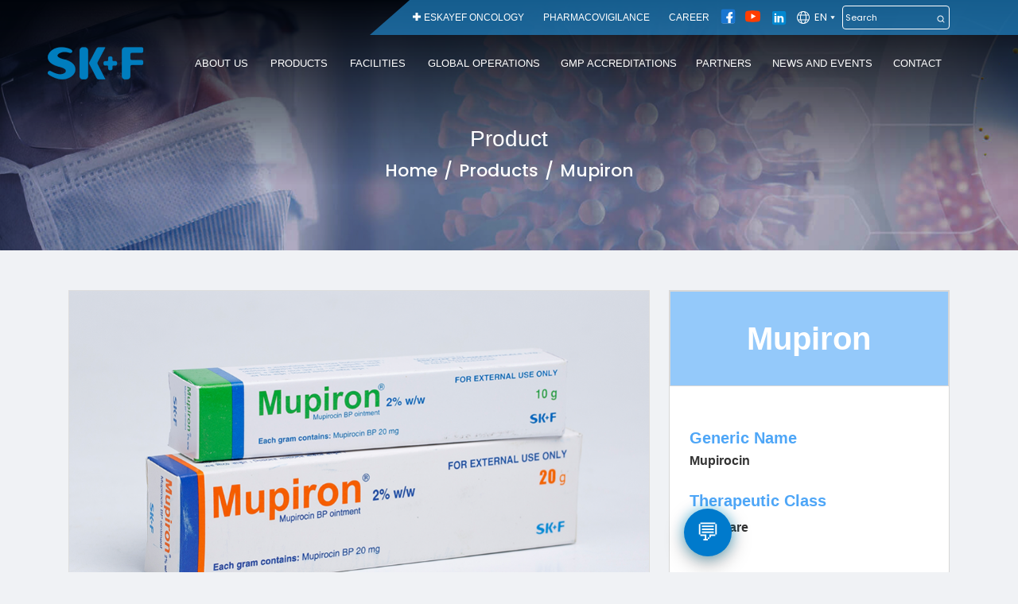

--- FILE ---
content_type: text/html; charset=UTF-8
request_url: https://www.skfbd.com/product/mupiron-1
body_size: 21194
content:
<!DOCTYPE html>
<html class="no-js" lang="">

<head>
    <meta charset="utf-8" />
    <meta http-equiv="x-ua-compatible" content="ie=edge" />
    <title>
                    Eskayef Pharmaceuticals Ltd. | Brand | Mupiron
            </title>

    <meta name="viewport" content="width=device-width, initial-scale=1" />

    <!--for english -->

        
            <meta name="description" content="">
            <meta property="og:type" content="website">
            <meta property="og:url" content="https://www.skfbd.com/product/mupiron-1">
            <meta property="og:title" content="Mupiron">
            <meta property="og:description" content="">
        
                                    <meta property="og:image"  itemprop="image primaryImageOfPage"  content="https://www.skfbd.com/uploads/medicine/details_thumb/61ed10aab4d62.20220123.png">
                            <meta property="og:image"  content="https://www.skfbd.com/uploads/medicine/details_thumb/61e916f429d29.20220120.png">
                            <meta property="og:image"  content="https://www.skfbd.com/uploads/medicine/details_thumb/61e916f49bde2.20220120.png">
                            <meta property="og:image"  content="https://www.skfbd.com/uploads/medicine/details_thumb/61e916f51395a.20220120.png">
                            <meta property="og:image"  content="https://www.skfbd.com/uploads/medicine/details_thumb/61ebac8d39789.20220122.png">
                            <meta property="og:image"  content="https://www.skfbd.com/uploads/medicine/details_thumb/61ebac8de0aad.20220122.png">
                            <meta property="og:image"  content="https://www.skfbd.com/uploads/medicine/details_thumb/61ebac8ec2f4a.20220122.png">
                        <meta name="author" content="Eskayef">

    <meta name="viewport" content="width=device-width, initial-scale=1">

    <link rel="shortcut icon" type="image/x-icon" href="https://www.skfbd.com/uploads/favicon/D9hY7vZ41Xux3goPSribSsVrLBCMPjmNs8wmnifL.svg" />
    <!-- CSS here -->
    <link rel="stylesheet" href="https://www.skfbd.com/frontend/assets/plugins/bootstrap/dist/css/bootstrap.min.css" />
    <link rel="stylesheet" href="https://www.skfbd.com/frontend/assets/css/fontawesome-all.min.css" />
    <link rel="stylesheet" href="https://www.skfbd.com/frontend/assets/plugins/slick/slick.css" />
    <link href="https://unpkg.com/aos@2.3.1/dist/aos.css" rel="stylesheet" />
    <link rel="stylesheet" href="https://www.skfbd.com/frontend/assets/plugins/slick/slick-theme.css" />
    <link rel="stylesheet" href="https://www.skfbd.com/frontend/assets/css/swiper-bundle.min.css" />
    <link rel="stylesheet" href="https://www.skfbd.com/frontend/assets/plugins/interactive-map/export.css" type="text/css"
        media="all" />
    <link rel="stylesheet" type="text/css"
        href="https://cdn.jsdelivr.net/gh/ycodetech/horizontal-timeline-2.0@2/css/horizontal_timeline.2.0.min.css" />
    <link rel="stylesheet" href="https://www.skfbd.com/frontend/assets/css/magnific-popup.css" />
    <link rel="stylesheet" href="https://www.skfbd.com/frontend/assets/css/pdfviewer.jquery.css" />
    <link rel="stylesheet" href="https://www.skfbd.com/frontend/assets/css/utility.css" />
    <link rel="stylesheet" href="https://www.skfbd.com/frontend/assets/css/style.css" />
    <link rel="stylesheet" href="https://www.skfbd.com/frontend/assets/css/responsive.css" />
    <link rel="stylesheet" href="https://www.skfbd.com/frontend/assets/css/timeline.css" />
    <link href="https://fonts.googleapis.com/css2?family=Poppins:wght@400;500;600&display=swap" rel="stylesheet">
    <style>
        body {
            margin: 0;
            font-family: 'Poppins', sans-serif;
            background: #f0f2f5;
        }

        /* Force all chatbot elements to use Poppins (only inside the chatbox) */
        #chatbox,
        #chatbox * {
            font-family: 'Poppins', sans-serif !important;
        }

        #chatBubble {
            position: fixed;
            width: 60px;
            height: 60px;
            background: #007acc;
            border-radius: 50%;
            box-shadow: 0 8px 25px rgba(0, 0, 0, 0.35), 0 0 15px rgba(0, 191, 255, 0.5);
            cursor: pointer;
            display: flex;
            justify-content: center;
            align-items: center;
            color: white;
            font-size: 30px;
            z-index: 1000;
            transition: transform 0.3s ease, background-color 0.3s ease, box-shadow 0.3s ease, left 0.3s ease, top 0.3s ease;
            /* default position (will snap on load) */
            left: 0px;
            top: 0px;
        }

        #chatBubble:hover {
            transform: scale(1.1);
            background: #005f99;
            box-shadow: 0 10px 30px rgba(0, 0, 0, 0.4), 0 0 20px rgba(0, 191, 255, 0.6);
        }

        #chatbox {
            position: fixed;
            width: 400px;
            max-width: 90%;
            display: flex;
            flex-direction: column;
            backdrop-filter: blur(10px);
            border-radius: 20px;
            box-shadow: 0 10px 30px rgba(0, 0, 0, 0.4);
            overflow: hidden;
            border: 1px solid rgba(255, 255, 255, 0.2);
            background: linear-gradient(-45deg, #1e3c72, #2a5298, #1e90ff, #00bfff);
            background-size: 400% 400%;
            animation: gradientBG 15s ease infinite;
            z-index: 999;
            opacity: 0;
            pointer-events: none;
            transform: scaleY(0);
            transform-origin: top center;
            transition: transform 0.4s ease, opacity 0.3s ease, top 0.3s ease, bottom 0.3s ease, left 0.3s ease, right 0.3s ease;
        }

        #chatbox.open {
            opacity: 1;
            transform: scaleY(1);
            pointer-events: auto;
        }

        #chatbox.above {
            transform-origin: bottom center;
        }

       #messages {
            padding: 10px 20px 10px 20px;
            max-height: 50vh;
            min-height: 120px;
            overflow-y: auto;
            display: flex;
            flex-direction: column;
            gap: 10px;
            background: rgba(255, 255, 255, 0.05);
        }

        #inputArea {
            display: flex;
            border-top: 1px solid rgba(255, 255, 255, 0.2);
            position: relative;
        }

        #userInput {
            flex: 1;
            padding: 12px 15px;
            border: none;
            outline: none;
            font-size: 14px;
            color: #fff;
            background: rgba(255, 255, 255, 0.1);
        }

        #userInput::placeholder {
            color: #cce0ff;
        }

        #sendBtn {
            background: #00bfff;
            color: #fff;
            border: none;
            padding: 12px 20px;
            cursor: pointer;
            font-weight: 600;
            border-radius: 25px;
            box-shadow: inset 0 -2px 4px rgba(0, 0, 0, 0.2);
            transition: 0.3s;
        }

        #sendBtn:hover {
            background: #0099ff;
        }

        .botMsg,
        .userMsg {
            padding: 12px 18px;
            border-radius: 20px;
            max-width: 80%;
            word-wrap: break-word;
            animation: popIn 0.3s ease;
            font-weight: 500;
        }

        .botMsg {
            background: rgba(0, 123, 255, 0.9);
            color: #fff;
            align-self: flex-start;
        }

        .userMsg {
            background: rgba(204, 224, 255, 0.9);
            color: #003366;
            align-self: flex-end;
        }

        .quickReply {
            background: rgba(255, 255, 255, 0.2);
            border: none;
            border-radius: 25px;
            padding: 6px 12px;
            margin: 5px 5px 0 0;
            cursor: pointer;
            font-weight: 500;
            color: #fff;
            transition: 0.2s;
        }

        .quickReply:hover {
            background: rgba(255, 255, 255, 0.4);
        }

        #messages::-webkit-scrollbar {
            width: 6px;
        }

        #messages::-webkit-scrollbar-thumb {
            background: rgba(255, 255, 255, 0.3);
            border-radius: 3px;
        }

        #chatbox img {
            background: transparent !important;
            mix-blend-mode: normal;
        }
      	/*Fix chatbot blocking issue */
        #chatbox,
        .chat_btn_area {
            pointer-events: none;
        }

        #chatbox.open,
        #chatBubble {
            pointer-events: auto;
        }

        .chat_btn_area {
            z-index: 999;
        }
    </style>
    <style>
        .chat_btn_area {
            position: fixed;
            left: auto !important;
            top: auto !important;
            bottom: 20px !important;
            right: 20px !important;
            z-index: 500 !important;
        }

        .chat_btn_area .btn-btn-area {
            margin-right: 24px;
        }

        .chat_btn_area .chat_btn {
            position: relative !important;
            display: flex;
            justify-content: end;
            margin-top: 10px;
        }

        .chat_btn_area .chatbox_area {
            position: static !important;
            max-width: 400px !important;
            width: 90% !important;
        }

        @media  screen and (max-width: 767px) {
            .chatbox_area {
                margin-left: auto;
            }

            .chat_btn_area {
                bottom: 10px !important;
                right: 10px !important;
            }

            .chat_btn_area .btn-btn-area {
                margin-right: 0px;
            }
        }
    </style>

    <script type="text/javascript"
        src="https://platform-api.sharethis.com/js/sharethis.js#property=61ac536fa06047001a7b0bd5&product=inline-share-buttons"
        async="async"></script>

    
</head>

<body>
    <div class="chat_btn_area">
        <div class="chatbox_area" id="chatbox">
            <div
                style="
            display: flex;
            justify-content: center;
            align-items: center;
            padding: 10px;
            background: rgba(255, 255, 255, 0.05);
            border-bottom: 1px solid rgba(255, 255, 255, 0.2);
          ">
                <img src="https://www.skfbd.com/uploads/logo/i7Aupw3GnHKygyhbtN2KdxSGOF1MoAFbJUghdrJx.png" alt="SK+F Logo" style="height: 40px" />
            </div>

            <div id="messages">
                <div class="botMsg">Welcome to the official SK+F website</div>
                <div class="quick-replies">
                    <button class="quickReply" onclick="sendEskayefInfo('products')">
                        Products
                    </button>
                    <button class="quickReply" onclick="sendEskayefInfo('news')">
                        News
                    </button>
                    <button class="quickReply" onclick="sendEskayefInfo('legacy')">
                        Our Legacy
                    </button>
                    <button class="quickReply" onclick="sendEskayefInfo('accreditations')">
                        Accreditations
                    </button>
                    <button class="quickReply" onclick="sendEskayefInfo('oncology')">
                        Oncology
                    </button>
                    <button class="quickReply" onclick="sendEskayefInfo('global')">
                        Global Presence
                    </button>
                    <button class="quickReply" onclick="sendEskayefInfo('sustainability')">
                        Sustainability
                    </button>
                    <button class="quickReply" onclick="sendEskayefInfo('research')">
                        Research
                    </button>
                    <button class="quickReply" onclick="sendEskayefInfo('contact')">
                        Contact Us
                    </button>
                    <button class="quickReply" onclick="sendEskayefInfo('verification')">
                        Product Verification
                    </button>
                </div>
            </div>

            <div id="inputArea">
                <input type="text" id="userInput" placeholder="Type your message..." />
                <button id="sendBtn">Send</button>
            </div>
        </div>
        <div class="btn-btn-area" style="display: flex; justify-content: end">
            <div class="chat_btn" id="chatBubble">💬</div>
        </div>
    </div>

    <div id="loader"></div>

<!-- header start -->
<header class="header-area" id="header-nav">
    <div class="container">
        <div class="row align-items-center main_topbar_wrapper">
            <div
                class="
              col-lg-3
              d-flex
              align-items-center
              justify-content-between
              mobile_logo_icon
            ">
                <div class="site-logo d-lg-none">
                    <a href="https://www.skfbd.com">
                        <img src="https://www.skfbd.com/uploads/logo/i7Aupw3GnHKygyhbtN2KdxSGOF1MoAFbJUghdrJx.png" alt="logo" />
                    </a>
                </div>

                <div class="mobile-sidebar-icon d-lg-none" onclick="showMobileNav()">
                    <i class="fas fa-bars"></i>
                </div>
            </div>
            <div class="col-lg-9 d-none d-lg-block topbar">
                <nav class="nav-items text-right">
                    <ul class="list-unstyled">
                        <li class="d-inline-block"></li>
                        <li class="d-inline-block">
                            <img class="plus_icon" src="https://www.skfbd.com/frontend/assets/images/header/plus.svg"
                                alt="" />
                            <a href="https://www.skf-oncology.com/product" target="_blank">Eskayef oncology</a>
                        </li>
                        <li class="d-inline-block"><a href="https://www.skfbd.com/pharmacovigilance">Pharmacovigilance</a></li>
                        <li class="d-inline-block">
                            <a href="https://www.skfbd.com/career">career</a>
                        </li>
                        <li class="d-inline-block">
                            <div class="d-flex topSocialLink">
                                <!-- Old -->
                                <!-- <p class="facebookLink w-100">
                                    <a href="https://www.facebook.com/ESKAYEF/" target="_blank">
                                        <img src=" https://www.skfbd.com/frontend/assets/images/header/facebook.svg" alt="" />
                                    </a>
                                </p>
                                <p class="youtubeLink w-100">
                                    <a href="https://www.youtube.com/channel/UCnWf60J3B2gyyHuhFnmZOSw" target="_blank">
                                        <img src="https://www.skfbd.com/frontend/assets/images/header/youtube.svg" alt="" />
                                    </a>
                                </p>
                                <p class="linkedIn w-100">
                                    <a href="https://www.linkedin.com/company/eskayef-pharmaceuticals-limited" target="_blank">
                                        <i class="fab fa-linkedin-in"></i>
                                    </a>
                                </p> -->
                                <!-- New -->
                                <p class="facebookLink w-100">
                                    <a href="https://www.facebook.com/ESKAYEF/" target="_blank">
                                        <img src=" https://www.skfbd.com/frontend/assets/images/f.svg" class="fbImg"
                                            alt="image" />
                                    </a>
                                </p>
                                <p class="youtubeLink w-100">
                                    <a href="https://www.youtube.com/channel/UCnWf60J3B2gyyHuhFnmZOSw" target="_blank">
                                        <img src="https://www.skfbd.com/frontend/assets/images/y.svg" alt="image" />
                                    </a>
                                </p>
                                <p class="linkedIn w-100">
                                    <a href="https://www.linkedin.com/company/eskayef-pharmaceuticals-limited"
                                        target="_blank">
                                        <img src="https://www.skfbd.com/frontend/assets/images/l.svg" alt="image" />
                                    </a>
                                </p>
                            </div>
                        </li>
                        <li class="d-inline-block">
                            <div class="dropdown_area">
                                <div class="dropdown_img">
                                    <img class="language_img"
                                        src="https://www.skfbd.com/frontend/assets/images/header/language_icon.svg"
                                        alt="" />
                                                                            <span>EN</span>
                                                                        <img src="https://www.skfbd.com/frontend/assets/images/header/Vector.svg"
                                        alt="" />

                                </div>
                                <ul>
                                    <li>
                                        <form action="https://www.skfbd.com/language" method="post">
                                            <!--<img-->
                                            <!--    src="https://www.skfbd.com/frontend/assets/images/header/united-states.png"-->
                                            <!--    alt=""-->
                                            <!--/>-->
                                            <input type="hidden" value="en" name="lang">

                                            <button class=" active  "
                                                type="submit">English</button>
                                        </form>
                                    </li>
                                    <li>
                                        <form action="https://www.skfbd.com/language" method="post">
                                            <!--<img src="https://www.skfbd.com/frontend/assets/images/header/bangladesh.png" alt="" />-->
                                            <input type="hidden" value="bd" name="lang">

                                            <button class="  "
                                                type="submit">বাংলা</button>
                                        </form>

                                    </li>

                                </ul>
                            </div>

                        </li>
                        <li class="d-inline-block">
                            <form action="https://www.skfbd.com/products" class="header_search">
                                <input type="text" name="search" placeholder="Search" />
                                <img src="https://www.skfbd.com/frontend/assets/images/header/search.svg" alt="" />
                            </form>
                        </li>
                    </ul>
                </nav>
            </div>
        </div>
        <div class="second__nav d-none d-lg-block">
            <nav class="nav-items main_nav_area">
                <div class="site-logo">
                    <a href="https://www.skfbd.com">
                        <img src="https://www.skfbd.com/uploads/logo/i7Aupw3GnHKygyhbtN2KdxSGOF1MoAFbJUghdrJx.png" alt="logo" />
                    </a>
                </div>
                <ul class="list-unstyled">
                    <li class="d-inline-block dropdwon_list">
                        <!--<a href="https://www.skfbd.com/aboutus" class="mega_menu_item_menu">about us </a>-->
                        <a href="#" class="mega_menu_item_menu">about us </a>
                        <div class="dropdown_menu_area">
                            <div class="dropdown_menu_item first_mega_items_col">
                                <h6 class="text-capitalize">about us</h6>
                                <ul>
                                    <li><a href="https://www.skfbd.com/introduction#mission_visson">Mission and Vision</a></li>
                                    <li><a href="https://www.skfbd.com/introduction#storyChairman">Our Story</a></li>
                                    <li><a href="https://www.skfbd.com/introduction#history">History</a></li>
                                    <li><a href="https://www.skfbd.com/introduction#founder-chairman">Founder Chairman</a></li>
                                    <li><a href="https://www.skfbd.com/introduction#managing-director">Managing Director & CEO</a></li>
                                    <li><a href="https://www.skfbd.com/introduction#core-value">Core Values</a></li>
                                    <li><a href="https://www.skfbd.com/introduction#bord-of-member">Executive Management</a></li>
                                    <li><a href="https://www.skfbd.com/accreditations ">Accreditations</a></li>
                                    <!--<li><a href="https://www.skfbd.com/introduction#keyTimeLine">Key Milestones</a></li>-->
                                    <li><a href="https://www.skfbd.com/key/milestone/timeline">Key Milestones</a></li>
                                    

                                    <!-- <li><a href="https://www.skfbd.com/aboutus#accolades" >Accolades</a></li>
                                    <li><a href="https://www.skfbd.com/aboutus#our-professional" >Quality Teamwork</a></li>

                                    <li><a href="https://www.skfbd.com/aboutus#our-professional" >QMS</a></li>

                                    <li><a href="https://www.skfbd.com/aboutus" >QMS</a></li>

                                    <li><a href="https://www.skfbd.com/responsibility" >CSR</a></li>
                                    <li><a href="https://www.skfbd.com/introduction#bord-of-member" >Marketing Sales And Distribution</a></li> -->
                                </ul>

                            </div>

                            <div class="dropdown_menu_item second_mega_items_col">
                                <div class="product_img">
                                    <a href="https://www.skfbd.com/introduction#founder-chairman">
                                        <img src="https://www.skfbd.com/uploads/file/fxBX6pZgYR3JFpk5rnIscSw1QzHsAAzdUyGrqUJz.jpg" alt="" /></a>
                                </div>
                                <h5>Latifur Rahman</h5>
                                <h6>Founder Chairman of Transcom Limited.</h6>
                                <!--<h6>our_founder_transcom</h6>-->
                                <!--<h6>our_founder_eskayef</h6>-->
                            </div>

                            <div class="dropdown_menu_item">
                                <div class="product_img">
                                    <a href="https://www.skfbd.com/introduction#managing-director">
                                        <img src="https://www.skfbd.com/frontend/assets/images/madam.png"
                                            alt="" /></a>
                                </div>
                                <h5>Simeen Rahman</h5>
                                <h6>Managing Director & CEO <br> Eskayef Pharmaceuticals Limited.</h6>
                            </div>

                        </div>
                    </li>
                    <li class="d-inline-block dropdwon_list">
                        <a href="https://www.skfbd.com/products">products</a>
                        <div class="dropdown_menu_area product_mega_menu">
                            <div class="dropdown_menu_item first_mega_items_col">

                                <h6 class="text-capitalize">products</h6>
                                <ul>
                                    <li><a href="https://www.skfbd.com/products">By Brand Name</a></li>
                                    <li><a href="https://www.skfbd.com/products?by=generic_name">By Generic Name</a>
                                    </li>
                                    <li><a
                                            href="https://www.skfbd.com/products?by=therapeutic_class">By Therapeutic Class</a>
                                    </li>
                                    <li><a href="https://www.skfbd.com/ahd/products">By Animal Health Product</a></li>
                                    <li><a href="https://www.skfbd.com/products/catalogue">Products Catalogue</a></li>
                                    <!---->
                                </ul>
                            </div>

                            <div class="dropdown_menu_item second_mega_items_col">
                                <h6>Featured Product</h6>
                                <div class="product_img">
                                    <a href="https://www.skfbd.com/products">
                                        <img src="https://www.skfbd.com/uploads/file/OqGemMYaDSx6opVCDPsngpOgN8bz5HahzMKpMY2Q.jpg" alt="" /></a>
                                </div>
                            </div>
                            <div class="dropdown_menu_item oncology_product_menu">
                                <h6>Oncology Product</h6>
                                <div class="product_img">
                                    <a href="https://www.skfbd.com/products">
                                        <img style="height: 250px; width: 100%;"
                                            src="https://www.skfbd.com/uploads/file/ah1CgJSKmXPN1nRLQTd7y12GXzck1yqZ0SFY1a2B.png" alt="" /></a>
                                </div>
                            </div>
                        </div>
                    </li>
                    <li class="d-inline-block dropdwon_list ">
                        <a href="#">facilities</a>
                        <div class="dropdown_menu_area facility_mega_menu">

                            <div class="dropdown_menu_item second_mega_items_col">
                                <h6 class="text-capitalize">facilities</h6>
                                <ul>
                                    <li><a href="https://www.skfbd.com/production-facilities">Production Facilities</a></li>
                                    <li><a href="https://www.skfbd.com/r-and-d-facilities">R&D Facilities</a></li>
                                    <li><a href="https://www.skfbd.com/warehouse">Warehouse</a></li>
                                    <!--   <li><a href="https://www.skfbd.com/virtualtour">Virtual Tours</a></li> -->
                                    <li><a href="https://www.skfbd.com/photogallery">Photo Gallery</a></li>
                                    <li><a href="https://www.skfbd.com/distribution">Distribution Network</a></li>
                                </ul>
                                <div class="dropdown_menu_item">


                                </div>
                            </div>
                            <div class="dropdown_menu_item second_mega_items_col">
                                <!-- <h6>API</h6>
                                <div class="product_img">
                                    <a href="">
                                        <img src="https://www.skfbd.com/frontend/assets/images/api.jpeg" alt=""
                                        /></a>
                                </div> -->
                                <h6>FORMULATION</h6>
                                <div class="product_img">
                                    <a href=" ">
                                        <img src="https://www.skfbd.com/uploads/file/DHB7KeQyhweDGDopakTnt2MFHrscANpPdXgwCknP.png"
                                            alt="image" /></a>
                                </div>
                                <h6>AHD</h6>
                                <div class="product_img">
                                    <a href="https://www.skfbd.com/ahd">
                                        <img src="https://www.skfbd.com/uploads/file/k6V5Mb5nMuwAmx9XxHXrR0PW4ns2k2z1lVpy2Rv1.jpg" alt="image" />
                                    </a>
                                </div>
                            </div>
                            <div class="dropdown_menu_item">
                                <h6>ONCOLOGY</h6>
                                <div class="product_img">
                                    <a href="https://www.skf-oncology.com/product" target="_blank">
                                        <img src="https://www.skfbd.com/uploads/file/zw70ydTS4UGjSSetPGoULhbmQmGfwFOwfbXGPAMd.jpg"
                                            alt="" /></a>
                                </div>

                            </div>
                        </div>
                    </li>

                    <li class="d-inline-block dropdwon_list">
                        <a href="#">global operations</a>
                        <div class="dropdown_menu_area global_mega_menu">
                            <div class="dropdown_menu_item first_mega_items_col">
                                <h6 class="text-capitalize">global operations</h6>
                                <ul>
                                    <li><a href="https://www.skfbd.com/globalreachandrecognition">International Business</a>
                                    </li>
                                    <!-- <li><a href="https://www.skfbd.com/internationbusiness">International Business</a></li> -->
                                </ul>
                            </div>
                            <div class="dropdown_menu_item grid_span_menu_img">
                                <h6>Exporting Countries</h6>
                                <div class="product_img">
                                    <a href="https://www.skfbd.com/globalreachandrecognition">
                                        <img src="https://www.skfbd.com/uploads/file/Nhx5H0qqdruGdh3o1JLWENh0fxdKzFxj4Q0Yjdrv.png"
                                            alt="" style="width: 100%;" /></a>
                                </div>
                            </div>
                        </div>
                    </li>
                    <li class="d-inline-block">
                        <a href="https://www.skfbd.com/gmp">GMP Accreditations</a>
                    </li>
                    <!-- <li class="d-inline-block">
                        <a href="https://www.skfbd.com/contact">contact</a>
                    </li> -->
                    <li class="d-inline-block">
                        <a href="https://www.skfbd.com/partnering">partners</a>
                    </li>
                    <li class="d-inline-block dropdwon_list">
                        <a href="">News and events</a>
                        <div class="dropdown_menu_area " style="display: block; min-width: 200px">
                            <div class="dropdown_menu_item ">
                                <ul>
                                    <li><a href="https://www.skfbd.com/newsandevents">News and events</a></li>
                                    <li><a href="https://www.skfbd.com/publications">Publications</a></li>
                                </ul>
                            </div>
                        </div>
                    </li>
                    <!-- <li class="d-inline-block dropdwon_list">
                        <a href="#">career</a>
                        <div class="dropdown_menu_area career_mega_menu">
                            <div class="dropdown_menu_item first_mega_items_col">
                                <h6 class="text-capitalize">career</h6>
                                <ul>
                                    <li><a href="https://www.skfbd.com/joinwithus">Join With Us</a></li>
                                    <li><a href="https://www.skfbd.com/whoworks">Who Works Here</a></li>
                                    <li><a href="https://www.skfbd.com/cultureandvalue">Our Culture And Values</a></li>
                                    <li><a href="https://www.skfbd.com/workinginvironment">working environment</a></li>
                                    <li><a href="https://www.skfbd.com/careergrowth">career Growth</a></li>
                                    <li><a href="https://www.skfbd.com/ledershipdevelopment">leadership development</a></li>
                                    <li><a href="https://www.skfbd.com/compensationandbenefit">compensation and benefit</a></li>
                                    <li><a href="https://www.skfbd.com/faq">frequently asked questions</a></li>
                                </ul>
                            </div>
                            <div class="dropdown_menu_item grid_span_menu_img">
                                <h6>Career in ESKAYEF</h6>
                                <div class="product_img">
                                    <a href="https://www.skfbd.com/joinwithus">
                                        <img  style="width: 100%;" src="https://www.skfbd.com/frontend/assets/images/skf-team-2.jpg" alt=""
                                        /></a>
                                </div>
                            </div>
                        </div> -->
                    </li>
                    <li class="d-inline-block">
                        <a href="https://www.skfbd.com/contact">contact</a>
                        <!-- <div class="dropdown_menu_area contact_mega_menu">
                            <div class="dropdown_menu_item first_mega_items_col">
                                <h6>Contact Us</h6>
                                <ul>
                                    <li><a href="https://www.skfbd.com/contact">send us query</a></li>
                                    <li><a href="https://www.skfbd.com/contact?tab=distribution">Distribution Network</a></li>


                            </div>
                            <div class="dropdown_menu_item grid_span_menu_img">
                                <h6>Our Location in Map</h6>
                                <div class="product_img location_map">
                                    <a href="#">
                                        <img style="width: 100%;" src="https://www.skfbd.com/frontend/assets/images/location_map.png" alt=""
                                        /></a>
                                </div>
                            </div>

                        </div> -->
                    </li>
                </ul>
            </nav>
        </div>
    </div>
</header>
<!-- header end -->

<main>
    <!-- Breadcrumb Start Area -->
    <section
        class="breadcrumb_wrapper"
        style="background-image: url('https://www.skfbd.com/frontend/assets/images/breadcrumb/breadcrumb.jpg');"
        >
        <div class="container">
            <div class="row text-center">
                <nav class="breadcrumb_area" aria-label="breadcrumb">
                    <h1 class="default__heading text-uppercase">Product</h1>
                    <ol class="breadcrumb">
                        <li class="breadcrumb-item"><a href="https://www.skfbd.com">Home</a></li>
                        <li class="breadcrumb-item text-capitalize"><a href="https://www.skfbd.com/products">products</a></li>
                        <li class="breadcrumb-item active text-capitalize" aria-current="page">
                                                        Mupiron
                                                    </li>
                    </ol>
                </nav>
            </div>
        </div>
    </section>
    <!-- Breadcrumb End Area -->

    <!-- Product Slider Start Area -->
    <section class="product_details_slider_wrapper">
        <div class="container">
            <div class="row">
                <div class="col-md-8">
                    <div class="product_details_slider">
                        <!-- Swiper  -->


                        <!-- Swiper New Slider -->
                        <div class="swiper gallery-top">
                            <div class="swiper-wrapper">
                                                                                                <div class="swiper-slide"   >
                                    <div class="product_slider_img">
                                        <img src="https://www.skfbd.com/uploads/medicine/details_thumb/61ed10aab4d62.20220123.png" class="img-fluid w-100" alt="Product Image">
                                    </div>
                                </div>
                                                                <div class="swiper-slide"   >
                                    <div class="product_slider_img">
                                        <img src="https://www.skfbd.com/uploads/medicine/details_thumb/61e916f429d29.20220120.png" class="img-fluid w-100" alt="Product Image">
                                    </div>
                                </div>
                                                                <div class="swiper-slide"   >
                                    <div class="product_slider_img">
                                        <img src="https://www.skfbd.com/uploads/medicine/details_thumb/61e916f49bde2.20220120.png" class="img-fluid w-100" alt="Product Image">
                                    </div>
                                </div>
                                                                <div class="swiper-slide"   >
                                    <div class="product_slider_img">
                                        <img src="https://www.skfbd.com/uploads/medicine/details_thumb/61e916f51395a.20220120.png" class="img-fluid w-100" alt="Product Image">
                                    </div>
                                </div>
                                                                <div class="swiper-slide"   >
                                    <div class="product_slider_img">
                                        <img src="https://www.skfbd.com/uploads/medicine/details_thumb/61ebac8d39789.20220122.png" class="img-fluid w-100" alt="Product Image">
                                    </div>
                                </div>
                                                                <div class="swiper-slide"   >
                                    <div class="product_slider_img">
                                        <img src="https://www.skfbd.com/uploads/medicine/details_thumb/61ebac8de0aad.20220122.png" class="img-fluid w-100" alt="Product Image">
                                    </div>
                                </div>
                                                                <div class="swiper-slide"   >
                                    <div class="product_slider_img">
                                        <img src="https://www.skfbd.com/uploads/medicine/details_thumb/61ebac8ec2f4a.20220122.png" class="img-fluid w-100" alt="Product Image">
                                    </div>
                                </div>
                                                                
                            </div>

                        </div>
                        <!-- Add Arrows -->

                        <div class="swiper-button-next swiper-button-white product_details_next_button"></div>
                        <div class="swiper-button-prev swiper-button-white product_details_prev_button"></div>


                        <!-- Gallery Thumb Image  -->
                        <div class="swiper gallery-thumbs">
                            <div class="swiper-wrapper">
                                                                                                <div class="swiper-slide"   >
                                    <div class="product_details_thumb_img">
                                        <img src="https://www.skfbd.com/uploads/medicine/listing_thumb/61ed10aab4d62.20220123.png" alt="Product Image">
                                    </div>
                                </div>
                                                                <div class="swiper-slide"   >
                                    <div class="product_details_thumb_img">
                                        <img src="https://www.skfbd.com/uploads/medicine/listing_thumb/61e916f429d29.20220120.png" alt="Product Image">
                                    </div>
                                </div>
                                                                <div class="swiper-slide"   >
                                    <div class="product_details_thumb_img">
                                        <img src="https://www.skfbd.com/uploads/medicine/listing_thumb/61e916f49bde2.20220120.png" alt="Product Image">
                                    </div>
                                </div>
                                                                <div class="swiper-slide"   >
                                    <div class="product_details_thumb_img">
                                        <img src="https://www.skfbd.com/uploads/medicine/listing_thumb/61e916f51395a.20220120.png" alt="Product Image">
                                    </div>
                                </div>
                                                                <div class="swiper-slide"   >
                                    <div class="product_details_thumb_img">
                                        <img src="https://www.skfbd.com/uploads/medicine/listing_thumb/61ebac8d39789.20220122.png" alt="Product Image">
                                    </div>
                                </div>
                                                                <div class="swiper-slide"   >
                                    <div class="product_details_thumb_img">
                                        <img src="https://www.skfbd.com/uploads/medicine/listing_thumb/61ebac8de0aad.20220122.png" alt="Product Image">
                                    </div>
                                </div>
                                                                <div class="swiper-slide"   >
                                    <div class="product_details_thumb_img">
                                        <img src="https://www.skfbd.com/uploads/medicine/listing_thumb/61ebac8ec2f4a.20220122.png" alt="Product Image">
                                    </div>
                                </div>
                                                                                            </div>

                            <!-- Add Pagination -->
                            <div class="swiper-pagination"></div>
                        </div>


                    </div>
                </div>
                <div class="col-md-4">
                    <div class="product_slider_content">
                        
                        <h5>
                                                        Mupiron
                                                                                </h5>
                        <br>
                        <div class="prodcut_slider_inner_content">
                            <p>  Generic Name   </p>
                            <h6>
                                                                Mupirocin
                                                            </h6>
                            <br>
                            <p>  Therapeutic Class   </p>
                            <h6>
                                                                Skin Care
                                                            </h6>
                            <div class="product_share_button">
                                                                <a href="https://www.skfbd.com/uploads/medicinePDF/Mupiron_6881bc4330f99.20250724.pdf" target="_blank">View Prescribing Details                                    <img src="https://www.skfbd.com/frontend/assets/images/product/dawonload_arrow.svg" alt="Download Icon">
                                </a>
                                                                                                <!-- <div class="sharethis-inline-share-buttons"></div> -->
                                <div class="product_social_area">
                                    <h6>Social Share</h6>
                                    <ul>
                                                                                <li><a target="_blank" href="https://www.facebook.com/sharer/sharer.php?u=https://www.skfbd.com/product/mupiron-1"><img src="https://www.skfbd.com/frontend/assets/images/product/social_icon11.svg" alt="icon"></a></li>
                                        <li><a target="_blank" href="whatsapp://send?text=https://www.skfbd.com/product/mupiron-1"><img src="https://www.skfbd.com/frontend/assets/images/product/social_icon12.svg" alt="icon"></a></li>
                                        <li><a target="_blank" href="https://twitter.com/share?text=Mupiron a Brand of Eskayef Pharmacuticals Ltd.&amp;url=https://www.skfbd.com/product/mupiron-1">
                                                <img src="https://www.skfbd.com/frontend/assets/images/product/social_icon13.svg" alt="icon"></a>
                                        </li>
                                        <li><a target="_blank" href="https://www.linkedin.com/sharing/share-offsite/?url=https://www.skfbd.com/product/mupiron-1"><img src="https://www.skfbd.com/frontend/assets/images/linProduct.png" alt="icon"></a></li>
                                    </ul>
                                </div>
                            </div>

                        </div>


                    </div>

                </div>
                <div class="col-md-12 mt-4">

                                                    
                        
                </div>
            </div>
            <div class="row justify-content-center">
                <div class="col-md-11">
                    <div class="fide_more_text text-center">
                        <h5>Find More Products</h5>
                        
                    </div>
                </div>
            </div>
        </div>
    </section>


    <!-- Product Area Start -->

    <!-- Product Area Start -->
<section class="product_wrapper default__gap">
    
    
        <div class="container product_container">
            <div class="row">
                <div class="col-md-6 p-0 position-relative">
                    <h5 class="featured_slider_title">Featured Product</h5>
                    <div class="product_slider_area">
                        <!-- Swiper -->
                        <div class="swiper">
                            <div class="swiper-wrapper">
                                                                    <div class="swiper-slide">
                                        <div class="slider_img">
                                                                                                                                                                                                    <a href="https://www.skfbd.com/product/esoral-1">
                                                        <img
                                                            src="https://www.skfbd.com/uploads/medicine/61e86233c3f40.20220119.png"
                                                            alt=""
                                                        />
                                                    </a>
                                                                                                                                                                                         </div>
                                    </div>
                                                                    <div class="swiper-slide">
                                        <div class="slider_img">
                                                                                                                                                                                                    <a href="https://www.skfbd.com/product/etorix-1">
                                                        <img
                                                            src="https://www.skfbd.com/uploads/medicine/61e8195c5ecc2.20220119.png"
                                                            alt=""
                                                        />
                                                    </a>
                                                                                                                                                                                         </div>
                                    </div>
                                                                    <div class="swiper-slide">
                                        <div class="slider_img">
                                                                                                                                                                                                    <a href="https://www.skfbd.com/product/losectil-1">
                                                        <img
                                                            src="https://www.skfbd.com/uploads/medicine/61e812a9210b9.20220119.png"
                                                            alt=""
                                                        />
                                                    </a>
                                                                                                                                                                                         </div>
                                    </div>
                                                                    <div class="swiper-slide">
                                        <div class="slider_img">
                                                                                                                                                                                                    <a href="https://www.skfbd.com/product/ostocal-1">
                                                        <img
                                                            src="https://www.skfbd.com/uploads/medicine/61e90350b8200.20220120.png"
                                                            alt=""
                                                        />
                                                    </a>
                                                                                                                                                                                         </div>
                                    </div>
                                                                    <div class="swiper-slide">
                                        <div class="slider_img">
                                                                                                                                                                                                    <a href="https://www.skfbd.com/product/tufnil-1">
                                                        <img
                                                            src="https://www.skfbd.com/uploads/medicine/63ce6300a11f1.20230123.jpg"
                                                            alt=""
                                                        />
                                                    </a>
                                                                                                                                                                                         </div>
                                    </div>
                                                                    <div class="swiper-slide">
                                        <div class="slider_img">
                                                                                                                                                                                                    <a href="https://www.skfbd.com/product/xinc-1">
                                                        <img
                                                            src="https://www.skfbd.com/uploads/medicine/61dff00f4044f.20220113.png"
                                                            alt=""
                                                        />
                                                    </a>
                                                                                                                                                                                         </div>
                                    </div>
                                                                    <div class="swiper-slide">
                                        <div class="slider_img">
                                                                                                                                                                                                    <a href="https://www.skfbd.com/product/esoral%20mups-1">
                                                        <img
                                                            src="https://www.skfbd.com/uploads/medicine/61e16e8bf2987.20220114.png"
                                                            alt=""
                                                        />
                                                    </a>
                                                                                                                                                                                         </div>
                                    </div>
                                                                    <div class="swiper-slide">
                                        <div class="slider_img">
                                                                                                                                                                                                    <a href="https://www.skfbd.com/product/zepter-1bRvT">
                                                        <img
                                                            src="https://www.skfbd.com/uploads/medicine/6811bd12afa25.20250430.png"
                                                            alt=""
                                                        />
                                                    </a>
                                                                                                                                                                                         </div>
                                    </div>
                                                                    <div class="swiper-slide">
                                        <div class="slider_img">
                                                                                                                                                                                                    <a href="https://www.skfbd.com/product/fericit-1iIPW">
                                                        <img
                                                            src="https://www.skfbd.com/uploads/medicine/6881f03928aec.20250724.png"
                                                            alt=""
                                                        />
                                                    </a>
                                                                                                                                                                                         </div>
                                    </div>
                                                            </div>
                            <!-- Add Pagination -->
                            <!-- Add Arrows -->
                            <div class="swiper-button-next features_slider_next_button"></div>
                            <div class="swiper-button-prev features_slider_prev_button"></div>
                            <div class="swiper-pagination"></div>
                        </div>
                    </div>
                </div>
                <div
                    class="col-md-6 filter_col"
                    style="
                        background-image: url('https://www.skfbd.com/frontend/assets/images/product/productBG.png');
                        "
                >
                    <div class="product_filter_area">
                        <h5>Find a Product</h5>
                        <form action="https://www.skfbd.com/products" method="get" id="searchProductForm">
                            <input type="text" autocomplete="off" name="search" id="searchProduct" placeholder="By Brand / Generic / Therapeutic Class" />
                            <button  type="submit"><i class="fas fa-chevron-right"></i></button>
                        </form>

                        <div id="result"></div>

                        <ul>
                            <li>
                                <a href="https://www.skfbd.com/products">
                                    By Brand Name <i class="fas fa-chevron-right"></i>
                                </a>
                            </li>
                            <li>
                                <a href="https://www.skfbd.com/products?by=generic_name">
                                    By Generic Name <i class="fas fa-chevron-right"></i>
                                </a>
                            </li>
                            <li>
                                <a href="https://www.skfbd.com/products?by=therapeutic_class">
                                    By Therapeutic Class                                    <i class="fas fa-chevron-right"></i>
                                </a>
                            </li>
                        </ul>
                    </div>

                </div>
            </div>
        </div>
</section>

<!-- Product Area End -->

    <!-- Product Area End -->

</main>

<!-- footer start -->
<footer class="footer-area footer_bg_row" style="background-image:url(https://www.skfbd.com/frontend/assets/images/footer/footerBG.png)">
    <!-- Social Link Start -->
    <section class="default__gap social__sec__top">
        <div class="container">
            <div class="row">
                <div class="col-lg-10">
                    <div class="newsletter__area">
                        <div class="footer__logo">
                            <img src="https://www.skfbd.com/uploads/logo/i7Aupw3GnHKygyhbtN2KdxSGOF1MoAFbJUghdrJx.png" alt="logo" />
                        </div>
                        <form action=""  id="newslettel_form">
                            <label>Newsletter</label>
                            <input type="email" placeholder="E-mail Address" id="newslettel_form_email" name="email" />
                            <button type="button" onclick="submit_newsletterr('newslettel_form')">Subscribe</button>
                        </form>
                    </div>
                </div>
            </div>

            <div class="row">
                <div class="col-lg-7">
                    <div class="footer__details__area">
                        <h6>Company</h6>
                        <p class="left_footer_details_para">
                            Eskayef Pharmaceuticals Limited, one of the top leading pharmaceuticals in Bangladesh, started its glorious journey back in 1990, when Bangladesh operation of SK&F, USA was acquired by Transcom Group, country’s reputed business conglomerate. Over the past 31 years, Eskayef has established its name as the epitome of premium quality through providing world class medicines for Bangladesh and across the world.                        </p>
                    </div>
                </div>
                <div class="col-lg-5">
                    <div class="footer__details__area">
                        <h6>Social Links</h6>
                        <p>
                            Follow us on social platforms                        </p>
                        <ul>
                            <li>
                                <a href="https://web.facebook.com/ESKAYEF/" target="_blank">
                                    <!-- <i class="fab fa-facebook-f"></i> -->
                                    <img src=" https://www.skfbd.com/frontend/assets/images/f.svg" alt="image" />
                                </a>
                            </li>
                            <li>
                                <a href="https://www.instagram.com/eskayef.pharmaceuticals.ltd" target="_blank">
                                    <!-- <i class="fab fa-instagram"></i> -->
                                    <img src="https://www.skfbd.com/frontend/assets/images/insta.png" alt="image" />
                                </a>
                            </li>
                            <!-- <li>
                                <a href="https://www.instagram.com/eskayef.pharmaceuticals.ltd" target="_blank"><i class="fab fa-twitter"></i></a>
                            </li> -->
                            <li>
                                <a href="https://www.youtube.com/channel/UCnWf60J3B2gyyHuhFnmZOSw" target="_blank">
                                    <!-- <i class="fab fa-youtube"></i> -->
                                    <img class="youtubeImg" src="https://www.skfbd.com/frontend/assets/images/y.svg" alt="image" />
                                </a>
                            </li>
                            <li>
                                <a href="https://www.linkedin.com/company/eskayef-pharmaceuticals-limited" target="_blank">
                                    <!-- <i class="fab fa-linkedin-in"></i> -->
                                    <img class="linkedInImg" src="https://www.skfbd.com/frontend/assets/images/l.svg" alt="image" />
                                </a>
                            </li>
                        </ul>
                    </div>
                </div>
            </div>

            <div class="row " >
                <div class="col-md-2 col-6">
                    <div class="footer_menu_area">
                        <h6 class="text-capitalize">about us</h6>
                        <ul>
                            <li><a href="https://www.skfbd.com/introduction#mission_visson" >Mission and Vision</a></li>
                            <li><a href="https://www.skfbd.com/introduction#storyChairman">Our Story</a></li>
                            <li><a href="https://www.skfbd.com/introduction#history" >History</a></li>
                            <li><a href="https://www.skfbd.com/introduction#founder-chairman">Founder Chairman</a></li>
                            <li><a href="https://www.skfbd.com/introduction#managing-director">Managing Director & CEO</a></li>
                            <li><a href="https://www.skfbd.com/introduction#core-value">Core Values</a></li>
                            <li><a href="https://www.skfbd.com/introduction#bord-of-member" >Executive Management</a></li>
                            <li><a href="https://www.skfbd.com/accreditations " >Accreditations</a></li>
                            <li><a href="https://www.skfbd.com/introduction#keyTimeLine">Key Milestones</a></li>



                            <!-- <li><a href="https://www.skfbd.com/story">The Journey</a></li>
                            <li><a href="https://www.skfbd.com/introduction">History</a></li>
                            <li><a href="https://www.skfbd.com/introduction">Eskayef at a glance</a></li>
                            <li><a href="https://www.skfbd.com/aboutus#mission_visson">Mission and Vision</a></li>
                            <li><a href="https://www.skfbd.com/introduction#core-value">Quality Approach</a></li>
                            <li><a href="https://www.skfbd.com/introduction#core-value">Business</a></li>
                            <li><a href="https://www.skfbd.com/introduction#core-value">Professional</a></li>
                            <li><a href="https://www.skfbd.com/introduction#founder-chairman">Our Chairman</a></li>
                                    <li><a href="https://www.skfbd.com/introduction#md-ceo-corner">MD and CEO's Corner</a></li>
                                    <li><a href="https://www.skfbd.com/introduction#core-value">Values</a></li>
                                    <li><a href="https://www.skfbd.com/introduction#keyTimeLine">Key Milestones</a></li>
                                    <li><a href="https://www.skfbd.com/introduction#memorySection">Memory Lane</a></li>
                            <li><a href="https://www.skfbd.com/comingsoon">Sister Concerns</a></li> -->
                        </ul>
                    </div>
                </div>
                <div class="col-md-3 col-6">
                    <div class="footer_menu_area">
                        <h6 class="text-capitalize">products</h6>
                        <ul>
                            <li><a href="https://www.skfbd.com/products">By Brand Name</a></li>
                            <li><a href="https://www.skfbd.com/products?by=generic_name">By Generic Name</a></li>
                            <li><a href="https://www.skfbd.com/products?by=therapeutic_class">By Therapeutic Class</a></li>
                            <li><a href="https://www.skfbd.com/products/catalogue">Products Catalogue</a></li>

                        </ul>
                    </div>
                </div>
                <div class="col-md-2 col-6">
                    <div class="footer_menu_area">
                        <h6 class="text-capitalize">facilities</h6>
                        <ul>
                            <li><a href="https://www.skfbd.com/production-facilities">Production</a></li>
                            <!-- <li><a href="https://www.skfbd.com/globalaudits">Manufacturing</a></li> -->
                            <!-- <li><a href="https://www.skfbd.com/partnering">Quality Assurance</a></li> -->
                            <li><a href="https://www.skfbd.com/r-and-d-facilities">Research & Development</a></li>
                            <li><a href="https://www.skfbd.com/warehouse">Warehouse</a></li>
                            <li><a href="https://www.skfbd.com/photogallery">Photo Gallery</a></li>
                            <!--<li><a href="https://www.skfbd.com/virtualtour">Virtual Tour</a></li>-->
                        </ul>
                    </div>
                </div>
                <div class="col-md-3 col-6">
                    <div class="footer_menu_area">
                        <h6 class="text-capitalize">Accreditations</h6>
                        <ul>
                            <li><a href="https://www.skfbd.com/gmp#usfda">US FDA</a></li >
                            <li><a href="https://www.skfbd.com/gmp#ukCountry">UK MHRA</a></li >
                            <li><a href="https://www.skfbd.com/gmp#europeanCountry">European Union GMP</a></li >
                            <li><a href="https://www.skfbd.com/gmp#australiaCountry">TGA, Australia</a></li >
                            <li><a href="https://www.skfbd.com/gmp#vmdCountry">VMD, UK</a></li >
                            <li><a href="https://www.skfbd.com/gmp#anvisaSection">ANVISA BRAZIL</a></li >
                            <!--<li><a href="https://www.skfbd.com/gmp#ueaCountry">UAE GMP</a></li >-->
                            <!--<li><a>Health Safety Environment</a></li >-->
                            <!--<li><a>Protecting The Environment</a></li>-->
                            <!--<li><a>Training & Development</a></li>-->
                            <!--<li><a>Medical Publications & CME</a></li>-->
                            <!--<li><a>CSR</a></li>-->
                        </ul>
                    </div>
                </div>
                <div class="col-md-2 col-6">
                    <div class="footer_menu_area">
                        <h6 class="text-capitalize">contact</h6>
                        <ul>
                            <li><a href="https://www.skfbd.com/contact">Send Your Query</a></li>
                            <li><a href="https://www.skfbd.com/distribution">List & Address of Distributors</a></li>
                            <!-- <><a href="https://www.skfbd.com/globalreachandrecognition">Growing more Global</a></
                            li> -->
                            <li><a href="https://www.skfbd.com/globalreachandrecognition">Growing more Global</a></li>
                        </ul>
                    </div>
                </div>
            </div>
            <div class="row">
                <div class="col-12 position-relative">
                    <p class="copyeright_text text-center">
                        &copy;2022 Eskayef Pharmaceuticals Limited. All Rights Reserved                    </p>
                    <div class="mail__icon">
                        <p style="cursor: pointer;" onclick="webMailFunction()" class="mail__text">Eskayef Email</p>
                        <p>
                            <img style="cursor: pointer;" onclick="webMailFunction()" src="https://www.skfbd.com/frontend/assets/images/email.png" alt="webMail">
                        </p>
                    </div>
                </div>
            </div>
        </div>
    </section>
</footer>
<!-- footer end -->

<!-- navigation drawaer from left start -->
<div
    class="mobile-navigation position-fixed pt-10 pl-3"
    id="full-mobile-nav"
>
    <h4 class="text-right pr-4">
   <span class="cross-icon" onclick="hideMobileNav()">
   <i class="fas fa-times"></i>
   </span>
    </h4>
    <ul class="list-unstyled mb-30">
        <li class="nav-item">
            <!-- <a class="nav-link" href="#">about us</a> -->

            <div id="accordion">
                <div class="card">
                    <div class="card-header" id="headingOne">
                        <p class="mb-0 " data-toggle="collapse" data-target="#collapseOne" aria-expanded="false" aria-controls="collapseOne">

                            about us
                        </p>
                    </div>

                    <div id="collapseOne" class="collapse " aria-labelledby="headingOne" data-parent="#accordion">
                        <div class="card-body">
                            <ul>
                                    <li><a href="https://www.skfbd.com/introduction#mission_visson" >Mission and Vision</a></li>
                                    <li><a href="https://www.skfbd.com/introduction#storyChairman">Our Story</a></li>
                                    <li><a href="https://www.skfbd.com/introduction#history" >History</a></li>
                                    <li><a href="https://www.skfbd.com/introduction#founder-chairman">Founder Chairman</a></li>
                                    <li><a href="https://www.skfbd.com/introduction#managing-director">Managing Director & CEO</a></li>
                                    <li><a href="https://www.skfbd.com/introduction#core-value">Core Values</a></li>
                                    <li><a href="https://www.skfbd.com/introduction#bord-of-member" >Executive Management</a></li>
                                    <li><a href="https://www.skfbd.com/accreditations " >Accreditations</a></li>
                                    <li><a href="https://www.skfbd.com/key/milestone/timeline">Key Milestones</a></li>
                                    <!--<li><a href="https://www.skfbd.com/introduction#keyTimeLine">Key Milestones</a></li>-->


                                <!-- <li><a href="https://www.skfbd.com/aboutus#mission_visson">Mission and Vision</a></li>
                                <li><a href="https://www.skfbd.com/aboutus">Executive Management</a></li>
                                <li><a href="https://www.skfbd.com/aboutus">History</a></li>
                                <li><a href="https://www.skfbd.com/aboutus">Accolades</a></li>
                                <li><a href="https://www.skfbd.com/aboutus">Quality Teamwork</a></li>
                                <li><a href="https://www.skfbd.com/aboutus">QMS</a></li>
                                <li><a href="https://www.skfbd.com/aboutus">CSR</a></li>
                                <li><a href="https://www.skfbd.com/aboutus">Marketing Sales And Distribution</a></li> -->
                            </ul>

                        </div>
                    </div>
                </div>
                <div class="card">
                    <div class="card-header" id="headingTwo">
                        <p class="mb-0" data-toggle="collapse" data-target="#collapseTwo" aria-expanded="false" aria-controls="collapseTwo">
                            products                        </p>
                    </div>
                    <div id="collapseTwo" class="collapse" aria-labelledby="headingTwo" data-parent="#accordion">
                        <div class="card-body">
                            <ul>
                                <li><a href="https://www.skfbd.com/products">By Brand Name</a></li>
                                <li><a href="https://www.skfbd.com/products?by=generic_name">By Generic Name</a></li>
                                <li><a href="https://www.skfbd.com/products?by=therapeutic_class">By Therapeutic Class</a></li>
                                <li><a href="https://www.skfbd.com/ahd/products">By Animal Health Product</a></li>
                                <li><a href="https://www.skfbd.com/products/catalogue">Products Catalogue</a></li>
                            </ul>
                        </div>
                    </div>
                </div>
                <div class="card">
                    <div class="card-header" id="headingThree">
                        <p class="mb-0" data-toggle="collapse" data-target="#collapseThree" aria-expanded="false" aria-controls="collapseThree">

                            facilities
                        </p>
                    </div>
                    <div id="collapseThree" class="collapse" aria-labelledby="headingThree" data-parent="#accordion">
                        <div class="card-body">
                            <ul>
                                <li><a href="https://www.skfbd.com/production-facilities">Production Facilities</a></li>
                                <li><a href="https://www.skfbd.com/r-and-d-facilities">Research & Development</a></li>
                                <li><a href="https://www.skfbd.com/warehouse">Warehouse</a></li>
                                <!--<li><a href="https://www.skfbd.com/virtualtour">Virtual Tours</a></li>-->
                                <li><a href="https://www.skfbd.com/photogallery">Photo Gallery</a></li>
                                <li><a href="https://www.skfbd.com/distribution">Distribution Network</a></li>
                            </ul>
                        </div>
                    </div>
                </div>
                <div class="card">
                    <div class="card-header" id="headingFive">
                        <p class="mb-0" data-toggle="collapse" data-target="#collapseFive" aria-expanded="false" aria-controls="collapseFive">

                            global operations
                        </p>
                    </div>

                    <div id="collapseFive" class="collapse" aria-labelledby="headingFive" data-parent="#accordion">
                        <div class="card-body">
                            <ul>
                                <li><a href="https://www.skfbd.com/globalreachandrecognition">International Business</a></li>
                                <!-- <li><a href="https://www.skfbd.com/internationbusiness">International Business</a></li> -->
                            </ul>
                        </div>
                    </div>
                </div>
            </div>
        </li>
        <li class="nav-item">
            <a class="nav-link" href="https://www.skfbd.com/gmp">GMP Accreditations</a>
        </li>
        <li class="nav-item">
            <a class="nav-link" href="https://www.skfbd.com/partnering" >partners</a>
        </li>


        <li class="nav-item">
            <!--<a class="nav-link" href="https://www.skfbd.com/newsandevents">News and events</a>-->
            <div id="accordion">
                <div class="card">
                    <div class="card-header" id="headingNews">
                        <p class="mb-0" data-toggle="collapse" data-target="#collapseNews" aria-expanded="false" aria-controls="collapseNews">
                            News and events                        </p>
                    </div>
                    <div id="collapseNews" class="collapse" aria-labelledby="headingNews" data-parent="#accordion">
                        <div class="card-body">
                            <ul class="mobile-lang-btn">
                                <li><a href="https://www.skfbd.com/newsandevents">News and events</a></li>
                                <li><a href="https://www.skfbd.com/publications">Publications</a></li>
                            </ul>
                        </div>
                    </div>
                </div>
            </div>
        </li>

        <li class="nav-item">
            <a class="nav-link" href="https://www.skfbd.com/contact">contact</a>
        </li>
        <li class="nav-item">
            <a class="nav-link" href="https://www.skf-oncology.com/product" target="_blank" >Eskayef oncology</a>
        </li>
        <li class="nav-item">
            <a class="nav-link" href="https://www.skfbd.com/pharmacovigilance">Pharmacovigilance</a>
        </li>
        <li class="nav-item">
            <a class="nav-link" href="https://www.skfbd.com/career"> career</a>
        </li>
        <li class="nav-item">
            <div id="accordion">
                <div class="card">
                    <div class="card-header" id="headingLanguage">
                        <p class="mb-0" data-toggle="collapse" data-target="#collapseLanguage" aria-expanded="false" aria-controls="collapseLanguage">
                            Language                        </p>
                    </div>
                    <div id="collapseLanguage" class="collapse" aria-labelledby="headingLanguage" data-parent="#accordion">
                        <div class="card-body">
                            <ul class="mobile-lang-btn">
                                <form action="https://www.skfbd.com/language" method="post">
                                    <!--<img-->
                                    <!--    src="https://www.skfbd.com/frontend/assets/images/header/united-states.png"-->
                                    <!--    alt=""-->
                                    <!--/>-->
                                    <input type="hidden" value="en" name="lang">

                                    <button class=" active  " type="submit">English</button>
                                </form>
                                <form action="https://www.skfbd.com/language" method="post">
                                    <!--<img src="https://www.skfbd.com/frontend/assets/images/header/bangladesh.png" alt="" />-->
                                    <input type="hidden" value="bd" name="lang">

                                    <button class="  " type="submit">বাংলা</button>
                                </form>
                            </ul>
                        </div>
                    </div>
                </div>
            </div>
        </li>
        <li class="nav-item">
            <form action="https://www.skfbd.com/products" class="mobile-search position-relative">
                <div>
                    <input type="text" name="search" class="form-control"  placeholder="Search" />
                </div>
                <img src="https://www.skfbd.com/frontend/assets/images/header/searchNew.svg" alt="" />
            </form>
        </li>
    </ul>
</div>

<div
    class="overlay-for-mobile-nav"
    id="overlay-mobile-nav"
    onclick="hideMobileNav()"
></div>
<!-- navigation drawaer from left end -->


<!-- JS here -->
<script src="https://www.skfbd.com/frontend/assets/js/vendor/modernizr-3.5.0.min.js"></script>
<script src="https://www.skfbd.com/frontend/assets/js/vendor/jquery-3.2.1.min.js"></script>
<script src="https://unpkg.com/aos@2.3.1/dist/aos.js"></script>
<script src="https://www.skfbd.com/frontend/assets/plugins/bootstrap/dist/js/bootstrap.bundle.min.js"></script>
<script src="https://www.skfbd.com/frontend/assets/plugins/slick/slick.min.js"></script>
<script src="https://www.skfbd.com/frontend/assets/js/swiper-bundle.min.js"></script>
<script src="https://www.skfbd.com/frontend/assets/plugins/interactive-map/ammap.js"></script>
<script src="https://www.skfbd.com/frontend/assets/plugins/interactive-map/worldLow.js"></script>
<script src="https://www.skfbd.com/frontend/assets/plugins/interactive-map/export.min.js"></script>
<script src="https://www.skfbd.com/frontend/assets/plugins/interactive-map/none.js"></script>
<script src="https://cdn.jsdelivr.net/gh/ycodetech/horizontal-timeline-2.0@2/JavaScript/horizontal_timeline.2.0.min.js"></script>
<script src="https://www.skfbd.com/frontend/assets/js/jquery.magnific-popup.min.js"></script>
<script src="https://www.skfbd.com/frontend/assets/js/all.js"></script>
<script src="https://www.skfbd.com/frontend/assets/js/helper.js"></script>
<script src="https://www.skfbd.com/frontend/assets/js/notify.js"></script>

<script>
    function webMailFunction() {
       // window.open("http://transcombd.com:8100/");
       window.open("https://outlook.office365.com/mail/");
    }
</script>

<script>
    $("#example").horizontalTimeline({ dateDisplay: "year" });
    document.getElementsByTagName('svg path').ariaLabel = '';
</script>

<script type="text/javascript">
    var map = AmCharts.makeChart("chartdiv", {
        type: "map",
        theme: "none",
        projection: "miller",
        imagesSettings: {
            rollOverColor: "#089282",
            rollOverScale: 3,
            selectedScale: 3,
            selectedColor: "#089282",
            color: "#13564e",
        },
        areasSettings: {
            // "unlistedAreasColor": "#cc1",
            selectedColor: "#000",
        },
        dataProvider: {
            map: "worldLow",
            images: [
                //Europe
                {
                    zoomLevel: 5,
                    scale: 0.9,
                    title: "Denmark",
                    latitude: 56.2639,
                    longitude: 9.5018,
                },

                {
                    zoomLevel: 5,
                    scale: 0.9,
                    title: "Netherlands",
                    latitude: 52.1326,
                    longitude: 5.2913,
                },

                {
                    zoomLevel: 5,
                    scale: 0.9,
                    title: "Kosovo",
                    latitude: 42.6026,
                    longitude: 20.9030,
                },

                {
                    zoomLevel: 5,
                    scale: 0.9,
                    title: "Albania",
                    latitude: 41.1533,
                    longitude: 20.1683,
                },
                {
                    zoomLevel: 5,
                    scale: 0.5,
                    title: "United Kingdom",
                    latitude: 51.5002,
                    longitude: -0.1262,
                    unlistedAreasColor: "#cc1",
                    //"url": ""
                },
                {
                    zoomLevel: 5,
                    scale: 0.9,
                    title: "Bulgaria",
                    latitude: 42.7339,
                    longitude: 25.4858,
                },
                {
                    zoomLevel: 5,
                    scale: 0.9,
                    title: "Moldova",
                    latitude: 47.411631,
                    longitude: 28.369885,
                    unlistedAreasColor: "#cc1",
                },
                {
                    zoomLevel: 5,
                    scale: 0.9,
                    title: "Serbia",
                    latitude: 44.0165,
                    longitude: 21.0059,
                    unlistedAreasColor: "#cc1",
                },
                {
                    zoomLevel: 5,
                    scale: 0.9,
                    title: "Turkey",
                    latitude: 38.963745,
                    longitude: 35.243322,
                    unlistedAreasColor: "#cc1",
                },
                {
                    zoomLevel: 5,
                    scale: 0.9,
                    title: "Ukraine",
                    latitude: 49.370672,
                    longitude: 30.857675,
                },


                //Australia
                {
                    zoomLevel: 5,
                    scale: 0.9,
                    title: "Australia",
                    latitude: -24.2508,
                    longitude: 131.5111,
                },
                {
                    zoomLevel: 5,
                    scale: 0.9,
                    title: "Fiji",
                    latitude: -17.713371,
                    longitude: 178.065032,
                },

                // Africa
                {
                    zoomLevel: 5,
                    scale: 0.5,
                    title: "Algeria",
                    latitude: 28.033886,
                    longitude: 1.659626,
                    unlistedAreasColor: "#cc1",
                    //"url": ""
                },
                {
                    zoomLevel: 5,
                    scale: 0.5,
                    title: "Ethiopia",
                    latitude: 9.145,
                    longitude: 40.489673,
                    unlistedAreasColor: "#cc1",
                    //"url": ""
                },
                {
                    zoomLevel: 5,
                    scale: 0.9,
                    title: "Kenya",
                    latitude: -0.023559,
                    longitude: 37.906193,
                },
                {
                    zoomLevel: 5,
                    scale: 0.9,
                    title: "Lesotho",
                    latitude: -29.609988,
                    longitude: 28.233608,
                },
                {
                    zoomLevel: 5,
                    scale: 0.9,
                    title: "Mauritius",
                    latitude: -20.348404,
                    longitude: 57.552152,
                },
                {
                    zoomLevel: 5,
                    scale: 0.9,
                    title: "Nigeria",
                    latitude: 9.081999,
                    longitude: 8.675277,
                },
                {
                    "zoomLevel": 5,
                    "scale": 0.9,
                    "title": "Rwanda",
                    "latitude": -1.940278,
                    "longitude": 29.873888
                },
                {
                    "zoomLevel": 5,
                    "scale": 0.9,
                    "title": "Sierra Leone",
                    "latitude": 8.460555,
                    "longitude": -11.779889
                },
                {
                    zoomLevel: 5,
                    scale: 0.9,
                    title: "Somalia",
                    latitude: 5.152149,
                    longitude: 46.199616,
                },
                {
                    zoomLevel: 5,
                    scale: 0.9,
                    title: "South Africa",
                    latitude: -30.5595,
                    longitude: 22.9375,
                },
                {
                    zoomLevel: 5,
                    scale: 0.9,
                    title: "Tanzania",
                    latitude: -6.369028,
                    longitude: 34.888822,
                },
                {
                    zoomLevel: 5,
                    scale: 0.9,
                    title: "Zimbabwe",
                    latitude: -19.0154,
                    longitude: 29.1549,
                },
                {
                    zoomLevel: 5,
                    scale: 0.9,
                    title: "Uganda",
                    latitude: 1.373333,
                    longitude: 32.290275,
                },
                {
                    zoomLevel: 5,
                    scale: 0.9,
                    title: "Ivory Coast",
                    latitude: 6.174434,
                    longitude: -4.903269,
                },

                //Asia
                {
                    zoomLevel: 5,
                    scale: 0.9,
                    title: "Afghanistan",
                    latitude: 33.998363,
                    longitude: 67.695588,
                    unlistedAreasColor: "#cc1",
                },
                {
                    zoomLevel: 5,
                    scale: 0.9,
                    title: "Azerbaijan",
                    latitude: 40.1431,
                    longitude: 47.5769,
                    unlistedAreasColor: "#cc1",
                },
                {
                    zoomLevel: 5,
                    scale: 0.9,
                    title: "Bahrain",
                    latitude: 26.0667,
                    longitude: 50.5577,
                    unlistedAreasColor: "#cc1",
                },
                {
                    zoomLevel: 5,
                    scale: 0.9,
                    title: "Bhutan",
                    latitude: 27.484011,
                    longitude: 89.61175,
                    unlistedAreasColor: "#cc1",
                },
                {
                    zoomLevel: 5,
                    scale: 0.9,
                    title: "Hong Kong",
                    latitude: 22.396428,
                    longitude: 114.109497,
                    unlistedAreasColor: "#cc1",
                },
                {
                    zoomLevel: 5,
                    scale: 0.9,
                    title: "India",
                    latitude: 20.5937,
                    longitude: 78.9629,
                    unlistedAreasColor: "#cc1",
                },
                {
                    zoomLevel: 5,
                    scale: 0.9,
                    title: "Iraq",
                    latitude: 33.311044,
                    longitude: 44.338619
                },
                {
                    zoomLevel: 5,
                    scale: 0.9,
                    title: "Jordan",
                    latitude: 30.585164,
                    longitude: 36.238414,
                    unlistedAreasColor: "#cc1",
                },
                {
                    zoomLevel: 5,
                    scale: 0.9,
                    title: "Laos",
                    latitude: 19.85627,
                    longitude: 102.495496,
                    unlistedAreasColor: "#cc1",
                },
                {
                    zoomLevel: 5,
                    scale: 0.9,
                    title: "Kazakhstan",
                    latitude: 48.0196,
                    longitude: 66.9237,
                    unlistedAreasColor: "#cc1",
                },
                {
                    zoomLevel: 5,
                    scale: 0.9,
                    title: "Lebanon",
                    latitude: 33.8547,
                    longitude: 35.8623,
                    unlistedAreasColor: "#cc1",
                },
                {
                    zoomLevel: 5,
                    scale: 0.9,
                    title: "Maldives",
                    latitude: 3.202778,
                    longitude: 73.22068,
                    unlistedAreasColor: "#cc1",
                },
                {
                    zoomLevel: 5,
                    scale: 0.9,
                    title: "Myanmar",
                    latitude: 21.916221,
                    longitude: 95.955974,
                    unlistedAreasColor: "#cc1",
                },
                {
                    zoomLevel: 5,
                    scale: 0.9,
                    title: "Nepal",
                    latitude: 28.394857,
                    longitude: 84.124008
                },
                {
                    zoomLevel: 5,
                    scale: 0.9,
                    title: "Palestine",
                    latitude: 31.9522,
                    longitude: 35.2332,
                    unlistedAreasColor: "#cc1",
                },
                {
                    zoomLevel: 5,
                    scale: 0.9,
                    title: "The Philippines",
                    latitude: 14.636581,
                    longitude: 120.938882,
                    unlistedAreasColor: "#cc1",
                },
                {
                    zoomLevel: 5,
                    scale: 0.9,
                    title: "Sri Lanka",
                    latitude: 7.873054,
                    longitude: 80.771797,
                    unlistedAreasColor: "#cc1",
                },
                {
                    zoomLevel: 5,
                    scale: 0.9,
                    title: "United Arab Emirates",
                    latitude: 23.588682,
                    longitude: 54.024617,
                    unlistedAreasColor: "#cc1",
                },
                {
                    zoomLevel: 5,
                    scale: 0.9,
                    title: "Turkmenistan",
                    latitude: 38.969719,
                    longitude: 59.556278,
                    unlistedAreasColor: "#cc1",
                },
                {
                    zoomLevel: 5,
                    scale: 0.9,
                    title: "Uzbekistan",
                    latitude: 41.377491,
                    longitude: 64.585262,
                    unlistedAreasColor: "#cc1",
                },
                {
                    zoomLevel: 5,
                    scale: 0.9,
                    title: "Vietnam",
                    latitude: 14.058324,
                    longitude: 108.277199,
                    unlistedAreasColor: "#cc1",
                },
                {
                    zoomLevel: 5,
                    scale: 0.9,
                    title: "Cambodia",
                    latitude: 12.565679,
                    longitude: 104.990963,
                },
                {
                    zoomLevel: 5,
                    scale: 0.5,
                    title: "Mongolia",
                    latitude: 46.862496,
                    longitude: 103.846656,
                    unlistedAreasColor: "#cc1",
                },

                // Latin America

                {
                    zoomLevel: 5,
                    scale: 0.9,
                    title: "Argentina",
                    latitude: -38.4161,
                    longitude: -63.6167,
                },
                {
                    zoomLevel: 5,
                    scale: 0.9,
                    title: "Peru",
                    latitude: -9.189967,
                    longitude: -75.015152,
                },
                {
                    zoomLevel: 5,
                    scale: 0.9,
                    title: "Bolivia",
                    latitude: -17.354053,
                    longitude: -63.65471,
                },
                {
                    zoomLevel: 5,
                    scale: 0.9,
                    title: "Dominican Republic",
                    latitude: 18.735693,
                    longitude: -70.162651,
                },
                {
                    zoomLevel: 5,
                    scale: 0.9,
                    title: "Venezuela",
                    latitude: 6.423750,
                    longitude: -66.589730
                },
                {
                    zoomLevel: 5,
                    scale: 0.9,
                    title: "Mexico",
                    latitude: 23.6345,
                    longitude: -102.5528
                },
                {
                    zoomLevel: 5,
                    scale: 0.9,
                    title: "Uruguay",
                    latitude: -32.5228,
                    longitude: -55.7658,
                },
                {
                    zoomLevel: 5,
                    scale: 0.9,
                    title: "Cayman Islands",
                    latitude: 19.3133,
                    longitude: -81.2546
                },
                {
                    zoomLevel: 5,
                    scale: 0.9,
                    title: "Bahamas",
                    latitude: 25.0343,
                    longitude: -77.3963
                },
                {
                    zoomLevel: 5,
                    scale: 0.9,
                    title: "Belize",
                    latitude: 17.189877,
                    longitude: -88.49765,
                },
                {
                    zoomLevel: 5,
                    scale: 0.9,
                    title: "Brazil",
                    latitude: -14.2350,
                    longitude: -51.9253,
                },
                {
                    zoomLevel: 5,
                    scale: 0.9,
                    title: "Ecuador",
                    latitude: -1.831239,
                    longitude: -78.183406,
                },
                {
                    zoomLevel: 5,
                    scale: 0.9,
                    title: "El Salvador",
                    latitude: 13.846737,
                    longitude: -89.009171,
                },
                {
                    zoomLevel: 5,
                    scale: 0.9,
                    title: "Guatemala",
                    latitude: 15.783471,
                    longitude: -90.230759,
                },
                {
                    zoomLevel: 5,
                    scale: 0.9,
                    title: "Guyana",
                    latitude: 4.860416,
                    longitude: -58.93018,
                },
                {
                    zoomLevel: 5,
                    scale: 0.9,
                    title: "Jamaica",
                    latitude: 18.109581,
                    longitude: -77.297508,
                },
                {
                    zoomLevel: 5,
                    scale: 0.9,
                    title: "Panama",
                    latitude: 8.5380,
                    longitude: -80.7821,
                },

                // {
                //   "zoomLevel": 5,
                //   "scale": 0.5,
                //   "title": "",
                //   "latitude": 24.049431,
                //   "longitude": -99.253817
                // },

                // {
                //     zoomLevel: 5,
                //     scale: 0.9,
                //     title: "Armenia",
                //     latitude: 40.069099,
                //     longitude: 45.038189,
                //     unlistedAreasColor: "#cc1",
                // },
                //

                // {
                //     zoomLevel: 5,
                //     scale: 0.9,
                //     title: "East Timor",
                //     latitude: -8.874217,
                //     longitude: 125.727539,
                //     unlistedAreasColor: "#cc1",
                // },
                //
                //
                // {
                //     zoomLevel: 5,
                //     scale: 0.9,
                //     title: "Macau",
                //     latitude: 22.198745,
                //     longitude: 113.543873,
                //     unlistedAreasColor: "#cc1",
                // },
                // {
                //     zoomLevel: 5,
                //     scale: 0.5,
                //     title: "Malaysia",
                //     latitude: 4.281331,
                //     longitude: 101.936078,
                //     unlistedAreasColor: "#cc1",
                // },

                //
                // {
                //     zoomLevel: 5,
                //     scale: 0.9,
                //     title: "Singapore",
                //     latitude: 1.352083,
                //     longitude: 103.819836,
                //     unlistedAreasColor: "#cc1",
                // },
                // {
                //     zoomLevel: 5,
                //     scale: 0.9,
                //     title: "Taiwan",
                //     latitude: 23.856801,
                //     longitude: 120.835842,
                // },
                // {
                //     zoomLevel: 5,
                //     scale: 0.9,
                //     title: "Tajikistan",
                //     latitude: 38.861034,
                //     longitude: 71.276093,
                //     unlistedAreasColor: "#cc1",
                // },
                //
                // {
                //     zoomLevel: 5,
                //     scale: 0.9,
                //     title: "Yemen",
                //     latitude: 15.552727,
                //     longitude: 48.516388,
                //     unlistedAreasColor: "#cc1",
                // },
                // {
                //     zoomLevel: 5,
                //     scale: 0.9,
                //     title: "Bosnia & Herzegovina",
                //     latitude: 43.915886,
                //     longitude: 17.679076,
                //     unlistedAreasColor: "#cc1",
                // },
                // {
                //     zoomLevel: 5,
                //     scale: 0.9,
                //     title: "Finland",
                //     latitude: 61.92411,
                //     longitude: 25.748151,
                //     unlistedAreasColor: "#cc1",
                // },
                // {
                //     zoomLevel: 5,
                //     scale: 0.9,
                //     title: "Georgia",
                //     latitude: 42.375539,
                //     longitude: 42.881255,
                //     unlistedAreasColor: "#cc1",
                // },

                // {
                //     zoomLevel: 5,
                //     scale: 0.5,
                //     title: "Burundi",
                //     latitude: -3.373056,
                //     longitude: 29.918886,
                //     unlistedAreasColor: "#cc1",
                //     //"url": ""
                // },
                // {
                //     zoomLevel: 5,
                //     scale: 0.5,
                //     title: "Cameroon",
                //     latitude: 5.476159,
                //     longitude: 12.519489,
                //     unlistedAreasColor: "#cc1",
                //     //"url": ""
                // },
                // {
                //     zoomLevel: 5,
                //     scale: 0.5,
                //     title: "Congo Republic",
                //     latitude: -0.228021,
                //     longitude: 15.827659,
                //     unlistedAreasColor: "#cc1",
                //     //"url": ""
                // },
                // {
                //     zoomLevel: 5,
                //     scale: 0.5,
                //     title: "D. R. Congo",
                //     latitude: -4.038333,
                //     longitude: 21.758664,
                //     unlistedAreasColor: "#cc1",
                //     //"url": ""
                // },

                // {
                //     zoomLevel: 5,
                //     scale: 0.5,
                //     title: "Ghana",
                //     latitude: 7.946527,
                //     longitude: -1.023194,
                //     unlistedAreasColor: "#cc1",
                //     //"url": ""
                // },

                // {
                //     zoomLevel: 5,
                //     scale: 0.9,
                //     title: "Mauritania",
                //     latitude: 19.800806,
                //     longitude: -10.990279,
                // },

                // {
                //     zoomLevel: 5,
                //     scale: 0.9,
                //     title: "Seychelles",
                //     latitude: -4.679574,
                //     longitude: 55.491977,
                // },

                // {
                //     zoomLevel: 5,
                //     scale: 0.9,
                //     title: "eSwatini",
                //     latitude: -26.522503,
                //     longitude: 31.465866,
                // },
                // {
                //     zoomLevel: 5,
                //     scale: 0.9,
                //     title: "Togo",
                //     latitude: 8.619543,
                //     longitude: 0.824782,
                // },

                // {
                //     zoomLevel: 5,
                //     scale: 0.9,
                //     title: "Mali",
                //     latitude: 18.133387,
                //     longitude: -1.982778,
                // },


                // {
                //     zoomLevel: 5,
                //     scale: 0.9,
                //     title: "Costa Rica",
                //     latitude: 9.776655,
                //     longitude: -83.800494,
                // },

                // {
                //     zoomLevel: 5,
                //     scale: 0.9,
                //     title: "Honduras",
                //     latitude: 15.199999,
                //     longitude: -86.241905,
                // },

                // {
                //     zoomLevel: 5,
                //     scale: 0.9,
                //     title: "Colombia",
                //     latitude: 4.570868,
                //     longitude: -74.297333,
                // },


                // {
                //     zoomLevel: 5,
                //     scale: 0.9,
                //     title: "Suriname",
                //     latitude: 3.919305,
                //     longitude: -56.027783,
                // },


                // {
                //     zoomLevel: 5,
                //     scale: 0.9,
                //     title: "Solomon Island",
                //     latitude: -9.425918,
                //     longitude: 159.811426,
                // },





                // {
                //     zoomLevel: 5,
                //     scale: 0.9,
                //     title: "Samoa",
                //     latitude: -13.7509978,
                //     longitude: -172.3831216,
                // },
                // {
                //   "zoomLevel": 5,
                //   "scale": 0.9,
                //   "title": "Papua New Guinea",
                //   "latitude": -6.314993,
                //   "longitude": 143.955550
                // }, {
                //   "zoomLevel": 5,
                //   "scale": 0.9,
                //   "title": "Comoros Island",
                //   "latitude": -12.140000,
                //   "longitude": 44.250000
                // }, {
                //   "zoomLevel": 5,
                //   "scale": 0.9,
                //   "title": "Eritrea",
                //   "latitude": 15.250670,
                //   "longitude": 39.763520
                // }, {
                //   "zoomLevel": 5,
                //   "scale": 0.9,
                //   "title": "Gambia",
                //   "latitude": 13.443182,
                //   "longitude": -15.310139
                // }, {
                //   "zoomLevel": 5,
                //   "scale": 0.9,
                //   "title": "Ghana",
                //   "latitude": 7.946527,
                //   "longitude": -1.023194
                // }, {
                //   "zoomLevel": 5,
                //   "scale": 0.9,
                //   "title": "Libya",
                //   "latitude": 26.335100,
                //   "longitude": 17.228331
                // }, {
                //   "zoomLevel": 5,
                //   "scale": 0.9,
                //   "title": "Malawi",
                //   "latitude": -13.254308,
                //   "longitude": 34.301525
                // }, {
                //   "zoomLevel": 5,
                //   "scale": 0.9,
                //   "title": "Mozambique",
                //   "latitude": -18.665695,
                //   "longitude": 35.529562
                // }, {
                //   "zoomLevel": 5,
                //   "scale": 0.9,
                //   "title": "Niger",
                //   "latitude": 17.607789,
                //   "longitude": 8.081666
                // },

                // {
                //   "zoomLevel": 5,
                //   "scale": 0.9,
                //   "title": "Sudan",
                //   "latitude": 12.862807,
                //   "longitude": 30.217636
                // }, {
                //   "zoomLevel": 5,
                //   "scale": 0.9,
                //   "title": "North Korea",
                //   "latitude": 40.339852,
                //   "longitude": 127.510093
                // }

                // {
                //   "zoomLevel": 5,
                //   "scale": 0.5,
                //   "title": "Brussels",
                //   "latitude": 50.8371,
                //   "longitude": 4.3676
                // },
                // {
                //   "zoomLevel": 5,
                //   "scale": 0.5,
                //   "title": "Copenhagen",
                //   "latitude": 55.6763,
                //   "longitude": 12.5681
                // }, {
                //   "zoomLevel": 5,
                //   "scale": 0.5,
                //   "title": "Paris",
                //   "latitude": 48.8567,
                //   "longitude": 2.3510
                // }, {
                //   "zoomLevel": 5,
                //   "scale": 0.5,
                //   "title": "Reykjavik",
                //   "latitude": 64.1353,
                //   "longitude": -21.8952
                // }, {
                //   "zoomLevel": 5,
                //   "scale": 0.5,
                //   "title": "Moscow",
                //   "latitude": 55.7558,
                //   "longitude": 37.6176
                // }, {
                //   "zoomLevel": 5,
                //   "scale": 0.5,
                //   "title": "Madrid",
                //   "latitude": 40.4167,
                //   "longitude": -3.7033
                // },
                // {
                //   "zoomLevel": 5,
                //   "scale": 0.5,
                //   "title": "Peking",
                //   "latitude": 39.9056,
                //   "longitude": 116.3958
                // }, {
                //   "zoomLevel": 5,
                //   "scale": 0.5,
                //   "title": "New Delhi",
                //   "latitude": 28.6353,
                //   "longitude": 77.2250
                // }, {
                //   "zoomLevel": 5,
                //   "scale": 0.5,
                //   "title": "Tokyo",
                //   "latitude": 35.6785,
                //   "longitude": 139.6823,
                //   "url": "http://www.google.co.jp"
                // }, {
                //   "zoomLevel": 5,
                //   "scale": 0.5,
                //   "title": "Ankara",
                //   "latitude": 39.9439,
                //   "longitude": 32.8560
                // }, {
                //   "zoomLevel": 5,
                //   "scale": 0.5,
                //   "title": "Buenos Aires",
                //   "latitude": -34.6118,
                //   "longitude": -58.4173
                // }, {
                //   "zoomLevel": 5,
                //   "scale": 0.5,
                //   "title": "Brasilia",
                //   "latitude": -15.7801,
                //   "longitude": -47.9292
                // }, {
                //   "zoomLevel": 5,
                //   "scale": 0.5,
                //   "title": "Ottawa",
                //   "latitude": 45.4235,
                //   "longitude": -75.6979
                // }, {
                //   "zoomLevel": 5,
                //   "scale": 0.5,
                //   "title": "Washington",
                //   "latitude": 38.8921,
                //   "longitude": -77.0241
                // }, {
                //   "zoomLevel": 5,
                //   "scale": 0.5,
                //   "title": "Kinshasa",
                //   "latitude": -4.3369,
                //   "longitude": 15.3271
                // }, {
                //   "zoomLevel": 5,
                //   "scale": 0.5,
                //   "title": "Cairo",
                //   "latitude": 30.0571,
                //   "longitude": 31.2272
                // }, {
                //   "zoomLevel": 5,
                //   "scale": 0.5,
                //   "title": "Pretoria",
                //   "latitude": -25.7463,
                //   "longitude": 28.1876
                // }
            ],
            areas: [
                //start SKF country
                { id: "AU", color: "#F8EC9D" },
                { id: "MX", color: "#F8EC9D" },
                { id: "AR", color: "#F8EC9D" },
                { id: "RW", color: "#F8EC9D" },
                { id: "KY", color: "#F8EC9D" },
                { id: "VE", color: "#F8EC9D" },
                { id: "UY", color: "#F8EC9D" },
                { id: "DK", color: "#F8EC9D" },
                { id: "BH", color: "#F8EC9D" },
                { id: "BO", color: "#F8EC9D" },
                { id: "TZ", color: "#F8EC9D" },
                { id: "WS", color: "#F8EC9D" },
                { id: "AE", color: "#F8EC9D" },
                { id: "DO", color: "#F8EC9D" },
                { id: "CO", color: "#F8EC9D" },
                { id: "PE", color: "#F8EC9D" },
                { id: "VE", color: "#F8EC9D" },
                { id: "FZ", color: "#F8EC9D" },
                { id: "GB", color: "#F8EC9D" },
                { id: "DZ", color: "#F8EC9D" },
                { id: "NG", color: "#F8EC9D" },
                { id: "JO", color: "#F8EC9D" },
                { id: "TM", color: "#F8EC9D" },
                { id: "UZ", color: "#F8EC9D" },
                { id: "LK", color: "#F8EC9D" },
                { id: "BT", color: "#F8EC9D" },
                { id: "LA", color: "#F8EC9D" },
                { id: "HK", color: "#F8EC9D" },
                { id: "PH", color: "#F8EC9D" },
                { id: "UG", color: "#F8EC9D" },
                { id: "LS", color: "#F8EC9D" },
                { id: "FJ", color: "#F8EC9D" },
                { id: "MU", color: "#F8EC9D" },
                { id: "KZ", color: "#F8EC9D" },
                { id: "NP", color: "#F8EC9D" },
                { id: "AF", color: "#F8EC9D" },
                { id: "MM", color: "#F8EC9D" },
                { id: "VN", color: "#F8EC9D" },
                { id: "SO", color: "#F8EC9D" },
                { id: "KE", color: "#F8EC9D" },
                { id: "ET", color: "#F8EC9D" },
                { id: "IN", color: "#F8EC9D" },
                { id: "IQ", color: "#F8EC9D" },
                { id: "SL", color: "#F8EC9D" },
                { id: "ZA", color: "#F8EC9D" },
                { id: "ZW", color: "#F8EC9D" },
                { id: "AZ", color: "#F8EC9D" },
                { id: "LB", color: "#F8EC9D" },
                { id: "PS", color: "#F8EC9D" },
                { id: "NL", color: "#F8EC9D" },
                { id: "AL", color: "#F8EC9D" },
                { id: "XK", color: "#F8EC9D" },
                { id: "BG", color: "#F8EC9D" },
                { id: "MD", color: "#F8EC9D" },
                { id: "RS", color: "#F8EC9D" },
                { id: "TR", color: "#F8EC9D" },
                { id: "UA", color: "#F8EC9D" },
                { id: "CI", color: "#F8EC9D" },
                { id: "KH", color: "#F8EC9D" },
                { id: "MN", color: "#F8EC9D" },
                { id: "BS", color: "#F8EC9D" },
                { id: "BZ", color: "#F8EC9D" },
                { id: "BR", color: "#F8EC9D" },
                { id: "EC", color: "#F8EC9D" },
                { id: "SV", color: "#F8EC9D" },
                { id: "GT", color: "#F8EC9D" },
                { id: "GY", color: "#F8EC9D" },
                { id: "JM", color: "#F8EC9D" },
                { id: "PA", color: "#F8EC9D" },

                //End Skf Country
                //{ id: "AU", color: "#F8EC9D" }, //future plan
                { id: "US", color: "#8473B4" },
                { id: "UK", color: "#8473B4" },
                { id: "CA", color: "#8473B4" },
                { id: "GL", color: "#8473B4" },
               // { id: "MX", color: "#F8EC9D" },
                //{ id: "AR", color: "#F8EC9D" },
                // { id: "BR", color: "#8473B4" },
                { id: "GF", color: "#8473B4" },
                { id: "GW", color: "#8473B4" },
                // { id: "PE", color: "#8473B4" },
                { id: "MW", color: "#8473B4" },
                { id: "GQ", color: "#8473B4" },
                { id: "FK", color: "#8473B4" },
                { id: "TT", color: "#8473B4" },
                // { id: "RW", color: "#F8EC9D" },
                // { id: "KY", color: "#F8EC9D" },
                { id: "NC", color: "#8473B4" },
                { id: "VU", color: "#8473B4" },
                { id: "PY", color: "#8473B4" },
                // { id: "VE", color: "#F8EC9D" },
                { id: "CL", color: "#8473B4" }, //purple
                // { id: "GY", color: "#8473B4" },
                { id: "RU", color: "#8473B4" },

                // { id: "UY", color: "#F8EC9D" },
                { id: "DE", color: "#8473B4" },
                { id: "PL", color: "#8473B4" },
                { id: "SE", color: "#8473B4" },
                { id: "BY", color: "#8473B4" },
                { id: "FR", color: "#8473B4" },
                { id: "EE", color: "#8473B4" },
                { id: "LV", color: "#8473B4" },
                { id: "IE", color: "#8473B4" },
                { id: "LT", color: "#8473B4" },
                // { id: "UA", color: "#8473B4" },
                { id: "PL", color: "#8473B4" },
                // { id: "DK", color: "#F8EC9D" },
                { id: "ES", color: "#8473B4" }, //green
                { id: "PT", color: "#8473B4" },
                { id: "MA", color: "#8473B4" },
                // { "id": "ML", "color": "#8473B4" },
                { id: "NO", color: "#8473B4" }, //ash
                // { id: "EC", color: "#8473B4" },
                { id: "EH", color: "#8473B4" },

                { id: "CO", color: "#8473B4" },

                { id: "MR", color: "#8473B4" },
                { id: "FI", color: "#8473B4" }, // yellow
                // { "id": "GM", "color": "#F8EC9D" },

                // Exporting
                // { id: "MN", color: "#8473B4" },
                // { id: "BH", color: "#F8EC9D" },
                { id: "GE", color: "#8473B4" },
                // { id: "KH", color: "#8473B4" },
                { id: "TW", color: "#8473B4" },
                { id: "CR", color: "#8473B4" },
                // { id: "UA", color: "#8473B4" },
                // { id: "BO", color: "#F8EC9D" },
                { id: "SB", color: "#8473B4" },
                // { id: "MD", color: "#8473B4" },
                { id: "ML", color: "#8473B4" },

                // { id: "TZ", color: "#F8EC9D" },
                // { id: "WS", color: "#F8EC9D" },
                // { id: "AE", color: "#F8EC9D" },

                // { id: "SV", color: "#8473B4" },
                // { id: "GT", color: "#8473B4" },
                // { id: "BZ", color: "#8473B4" },
                { id: "HN", color: "#8473B4" },
                // { id: "JM", color: "#8473B4" },
                // { id: "EC", color: "#8473B4" },
                { id: "SR", color: "#8473B4" },
                // { id: "GY", color: "#8473B4" },
                { id: "CM", color: "#8473B4" },
                { id: "GH", color: "#8473B4" },
                { id: "TG", color: "#8473B4" },
                { id: "BA", color: "#8473B4" },
                { id: "AM", color: "#8473B4" },

                // { id: "DO", color: "#F8EC9D" },
                // { id: "CO", color: "#F8EC9D" },
                // { id: "PE", color: "#F8EC9D" },
                // { id: "VE", color: "#F8EC9D" },
                // { id: "FZ", color: "#F8EC9D" },
                // { id: "GB", color: "#F8EC9D" },
                // { id: "DZ", color: "#F8EC9D" },
                // { id: "NG", color: "#F8EC9D" },
                // { id: "JO", color: "#F8EC9D" },
                // { id: "TM", color: "#F8EC9D" },
                // { id: "UZ", color: "#F8EC9D" },
                // { id: "LK", color: "#F8EC9D" },
                // { id: "BT", color: "#F8EC9D" },
                // { id: "LA", color: "#F8EC9D" },
                // { id: "HK", color: "#F8EC9D" },
                // { id: "PH", color: "#F8EC9D" },
                // { id: "UG", color: "#F8EC9D" },
                // { id: "LS", color: "#F8EC9D" },
                // { id: "FJ", color: "#F8EC9D" },
                // { id: "MU", color: "#F8EC9D" },
                // { id: "KZ", color: "#F8EC9D" },
                // { id: "NP", color: "#F8EC9D" },
                // { id: "AF", color: "#F8EC9D" },
                // { id: "MM", color: "#F8EC9D" },
                // { id: "VN", color: "#F8EC9D" },
                // { id: "SO", color: "#F8EC9D" },
                // { id: "KE", color: "#F8EC9D" },
                // { id: "ET", color: "#F8EC9D" },
                // { id: "IN", color: "#F8EC9D" },
                // { id: "IQ", color: "#F8EC9D" },
                // { id: "SL", color: "#F8EC9D" },
                // { id: "ZA", color: "#F8EC9D" },
                // { id: "AZ", color: "#F8EC9D" },
                // { id: "LB", color: "#F8EC9D" },
                // { id: "PS", color: "#F8EC9D" },
                // { id: "NL", color: "#F8EC9D" },
                // { id: "AL", color: "#F8EC9D" },
                // { id: "XK", color: "#F8EC9D" },

                { id: "CG", color: "#8473B4" },
                { id: "MO", color: "#8473B4" },
                { id: "BI", color: "#8473B4" },
                { id: "SG", color: "#8473B4" },
                { id: "MY", color: "#8473B4" },
                { id: "SZ", color: "#8473B4" },
                { id: "TL", color: "#8473B4" },
                { id: "TJ", color: "#8473B4" },
                { id: "IR", color: "#8473B4" },
                { id: "SY", color: "#8473B4" },
                { id: "KG", color: "#8473B4" },
                { id: "PG", color: "#8473B4" },
                { id: "AO", color: "#8473B4" },
                { id: "YE", color: "#8473B4" },
                { id: "CD", color: "#8473B4" },
                // { id: "TR", color: "#8473B4" },
                { id: "PK", color: "#8473B4" },
                { id: "LR", color: "#8473B4" },
                { id: "MG", color: "#8473B4" },
                { id: "NA", color: "#8473B4" },
                { id: "BW", color: "#8473B4" },
                { id: "ZM", color: "#8473B4" },
                { id: "OM", color: "#8473B4" },
                { id: "GA", color: "#8473B4" },
                { id: "GN", color: "#8473B4" },
                { id: "CF", color: "#8473B4" },
                { id: "TD", color: "#8473B4" },
                { id: "SN", color: "#8473B4" },
                { id: "GM", color: "#8473B4" },
                // { id: "RS", color: "#8473B4" },
                { id: "HU", color: "#8473B4" },
                { id: "BD", color: "#14A751" },
                { id: "SA", color: "#8473B4" },
                { id: "BN", color: "#8473B4" },
                { id: "ID", color: "#8473B4" },
                { id: "TH", color: "#8473B4" },
                // { id: "ZW", color: "#8473B4" },
                { id: "MZ", color: "#8473B4" },
                { id: "SS", color: "#8473B4" },
                { id: "SD", color: "#8473B4" },
                { id: "TD", color: "#8473B4" },
                { id: "EG", color: "#8473B4" },
                { id: "LY", color: "#8473B4" },
                { id: "NZ", color: "#8473B4" },
                { id: "JP", color: "#8473B4" },
                { id: "KP", color: "#8473B4" },
                { id: "KR", color: "#8473B4" },
                { id: "IS", color: "#8473B4" },
                { id: "SJ", color: "#8473B4" },
                { id: "CY", color: "#8473B4" },
                { id: "IL", color: "#8473B4" },

                { id: "QA", color: "#8473B4" },
                { id: "KW", color: "#8473B4" },
                { id: "NE", color: "#8473B4" },
                { id: "BE", color: "#8473B4" },
                { id: "LU", color: "#8473B4" },
                { id: "HR", color: "#8473B4" },
                { id: "ME", color: "#8473B4" },
                { id: "MK", color: "#8473B4" },

                { id: "SK", color: "#8473B4" },
                { id: "ER", color: "#8473B4" }, //eritria
                { id: "DJ", color: "#8473B4" }, //djibuti
                { id: "BJ", color: "#8473B4" },
                // { id: "PA", color: "#8473B4" },
                { id: "NI", color: "#8473B4" },
                { id: "CU", color: "#8473B4" },
                { id: "HT", color: "#8473B4" },
                { id: "PR", color: "#8473B4" },
                // { id: "BS", color: "#8473B4" },
                // { id: "CI", color: "#8473B4" },
                { id: "BF", color: "#8473B4" },
                { id: "RO", color: "#8473B4" },
                // { id: "BG", color: "#8473B4" },
                { id: "GR", color: "#8473B4" },
                { id: "IT", color: "#8473B4" },
                { id: "CH", color: "#8473B4" },
                { id: "DE", color: "#8473B4" },
                { id: "CZ", color: "#8473B4" },
                { id: "SI", color: "#8473B4" },
                { id: "AT", color: "#8473B4" },
                { id: "TN", color: "#8473B4" },
                { id: "CN", color: "#8473B4" },
            ],
        },
    });

    // add events to recalculate map position when the map is moved or zoomed
    map.addListener("positionChanged", updateCustomMarkers);

    // this function will take current images on the map and create HTML elements for them
    function updateCustomMarkers(event) {
        // get map object
        var map = event.chart;

        // go through all of the images
        for (var x in map.dataProvider.images) {
            // get MapImage object
            var image = map.dataProvider.images[x];

            // check if it has corresponding HTML element
            if ("undefined" == typeof image.externalElement)
                image.externalElement = createCustomMarker(image);

            // reposition the element accoridng to coordinates
            var xy = map.coordinatesToStageXY(image.longitude, image.latitude);
            image.externalElement.style.top = xy.y + "px";
            image.externalElement.style.left = xy.x + "px";
        }
    }

    // this function creates and returns a new marker element
    function createCustomMarker(image) {
        // create holder
        var holder = document.createElement("div");
        holder.className = "map-marker";
        holder.title = image.title;
        holder.style.position = "absolute";

        // maybe add a link to it?
        if (undefined != image.url) {
            holder.onclick = function () {
                window.location.href = image.url;
            };
            holder.className += " map-clickable";
        }

        // create dot
        var dot = document.createElement("div");
        dot.className = "dot";
        holder.appendChild(dot);

        // create pulse
        var pulse = document.createElement("div");
        pulse.className = "pulse";
        holder.appendChild(pulse);

        // append the marker to the map container
        image.chart.chartDiv.appendChild(holder);

        return holder;
    }

</script>

<script>

    let options = {
        // whether to hide the notification on click
        clickToHide: true,
        // whether to auto-hide the notification
        autoHide: true,
        // if autoHide, hide after milliseconds
        autoHideDelay: 5000,
        // show the arrow pointing at the element
        arrowShow: true,
        // arrow size in pixels
        arrowSize: 5,
        // position defines the notification position though uses the defaults below
        // position: '...',
        // default positions
        elementPosition: 'top left',
        globalPosition: 'top left',
        // default style
        style: 'bootstrap',
        // default class (string or [string])
        // className: 'error',
        // show animation
        showAnimation: 'slideDown',
        // show animation duration
        showDuration: 400,
        // hide animation
        hideAnimation: 'slideUp',
        // hide animation duration
        hideDuration: 200,
        // padding between element and notification
        gap: 2
    };

    $.notify.defaults( options );

    // $.notify("Testing ", "success");

    
    
    
    
    function submit_newsletterr(id) {
        let formData = $('#'+id).serializeArray();

        console.log(formData)

        $.ajax({
            type: "POST",
            url: 'https://www.skfbd.com/newslettersave',
            data: $('#'+id).serialize(), // serializes form input
            success: function(data){
                $('#newslettel_form_email' ).val('');
                $.notify(data.message, data.status);
            },
            error: function (data){
                console.log(data);
                $('#newslettel_form_email' ).val('');
            }
        });
    }
</script>


<script>
    var searchProductForm = $('#searchProductForm');
    var searchProduct = $('#searchProduct');
    var result = $('#result');

    var url = 'https://www.skfbd.com/searchApi';

    function debounce(func, timeout) {
        let timer;
        return (...args) => {
            clearTimeout(timer);
            timer = setTimeout(() => { func.apply(this, args); }, timeout);
        };
    }

    searchProduct.keyup(debounce(function () {
        let value = searchProduct.val();
        console.log(value);

        if ( value !== '' ){
            $.ajax({
                method: 'post',
                data: { search : value },
                url: url,
                success: function (response){
                    console.log(response.total)
                    makeSearchSuggestion(response);
                },
                error : function (error){
                    console.error(error);
                }
            });
        } else {
            result.empty();
        }

    }, 1000));


    function makeSearchSuggestion(data){
        result.empty();

        let mainDivForSearchResult = '<div class="search-result">' +
            '<ul class="list-unstyled"> <li> <div class="text-right">' +
             '<a class="text-danger"  onClick="closeSearchResult()"><i class="fa fa-1x fa-times" aria-hidden="true"></i></a>'+
        '</div> </li>' ;

        if( data.total > 0 ) {
            let mainRes = data.data;
            for (let i = 0; i < data.total; i++) {
                let href = 'https://www.skfbd.com/product' + '/' + mainRes[i].slug;
                let img = window.location.origin + '/uploads/medicine/';

                if (mainRes[i].attachments.length > 0) {
                    img += mainRes[i].attachments[0].image;
                } else {
                    img += 'dist/img/products/product.png';
                }


                let innerli = '<li> <div class="d-flex"> <div class="text-center">' +
                    '<a href="' + href + '">' +
                    '<img class="img-top" src="' + img + '" alt="Product" /> </a> </div> <div class="search-Text"> ' +
                    '<a class="text-dark" href="' + href + '">' +
                    '<h6>' + mainRes[i].brand_name + '</h6>' +
                    '<p> <b>Generic Name</b> : ' + mainRes[i].generic.name + '</p>' +
                    '<p> <b>Therapeutic class</b> : ' + mainRes[i].therapeutic.name + '</p>' +
                    '</a> </div> </div> </li>';

                mainDivForSearchResult += innerli;
            }
        } else {
            let noResult = '';
                            noResult += '<p class="text-center">No results found.</p>';
            
            mainDivForSearchResult += noResult;
        }

        let lastPart = '</ul> </div>';

        result.append(mainDivForSearchResult + lastPart);

    }


    function closeSearchResult(){
        let searchresult = $('.search-result');
        searchresult.hide();
    }


    $(document).click(function() {
        closeSearchResult();
    });

</script>

<script>
    var searchProductFormAhd = $('#searchProductFormAhd');
    var searchProductAhd = $('#searchProductAhd');
    var resultAhd = $('#resultAhd');
    var segmentSlug = '';

    var ahdUrl = 'https://www.skfbd.com/searchAhdApi';

    function debounce(func, timeout) {
        let timer;
        return (...args) => {
            clearTimeout(timer);
            timer = setTimeout(() => { func.apply(this, args); }, timeout);
        };
    }

    searchProductAhd.keyup(debounce(function () {
        let value = searchProductAhd.val();
        if ( value !== '' ){
            $.ajax({
                method: 'post',
                data: {
                    search : value,
                    slug : segmentSlug
                },
                url: ahdUrl,
                success: function (response){
                    console.log(response.total)
                    makeSearchSuggestionAhd(response);
                },
                error : function (error){
                    console.error(error);
                }
            });
        } else {
            resultAhd.empty();
        }

    }, 1000));


    function makeSearchSuggestionAhd(data){
        resultAhd.empty();

        let mainDivForSearchResult = '<div class="search-result" id="searchResultAHD">' +
            '<ul class="list-unstyled"> <li> <div class="text-right">' +
            '<a class="text-danger"  onClick="closeSearchResult()"><i class="fa fa-1x fa-times" aria-hidden="true"></i></a>'+
            '</div> </li>' ;

        if( data.total > 0 ) {
            let mainRes = data.data;
            let status_count = 0;
            for (let i = 0; i < data.total; i++) {
                if (mainRes[i].status == 'Active'){
                    status_count = status_count + 1;
                    let href = 'https://www.skfbd.com/ahd/product' + '/' + mainRes[i].slug;
                    let img = window.location.origin + '/uploads/ahd/main_thumb/';

                    if (mainRes[i].ahd_brand_images.length > 0) {
                        img += mainRes[i].ahd_brand_images[0].image;
                    } else {
                        img = 'https://skfbd.com/uploads/medicine/dist/img/products/product.png';
                    }

                    
                    let innerli_en = '<li> <div class="d-flex"> <div class="text-center">' +
                        '<a href="' + href + '">' +
                        '<img class="img-top" src="' + img + '" alt="Product" /> </a> </div> <div class="search-Text"> ' +
                        '<a class="text-dark" href="' + href + '">' +
                        '<h6>' + mainRes[i].brand_name + '</h6>' +
                        '<p> <b>Generic Name</b> : ' + mainRes[i].ahd_generic_name.name + '</p>' +
                        '<p> <b>Therapeutic class</b> : ' + mainRes[i].ahd_therapeutic_class.name + '</p>' +
                        '</a> </div> </div> </li>';

                    mainDivForSearchResult += innerli_en;
                    
                }

            }
        } else {
            let noResult = '';
                            noResult += '<p class="text-center">No results found.</p>';
            
                mainDivForSearchResult += noResult;
        }

        let lastPart = '</ul> </div>';

        resultAhd.append(mainDivForSearchResult + lastPart);

    }


    function closeSearchResult(){
        let searchresult = $('.search-result');
        searchresult.hide();
    }


    $(document).click(function() {
        closeSearchResult();
    });

</script>
<script src="https://www.skfbd.com/frontend/assets/js/lightbox-plus-jquery.min.js"></script>
<script src="https://cdnjs.cloudflare.com/ajax/libs/pdf.js/2.6.347/pdf.min.js"></script>
<script src="https://www.skfbd.com/frontend/assets/js/pdfviewer.jquery.js"></script>

    <script>
        const chatBubble = document.getElementById("chatBubble");
        const chatbox = document.getElementById("chatbox");
        const sendBtn = document.getElementById("sendBtn");
        const userInput = document.getElementById("userInput");
        const messages = document.getElementById("messages");

        // Eskayef knowledge base
        const eskayefGuides = {
            legacy: "Eskayef Pharmaceuticals Ltd. was founded in 1990 under Latifur Rahman our Hon. Founding Chairman. It is the pioneering pharmaceutical section of the Transcom Group, providing high-quality medicines worldwide.",
            accreditations: "Eskayef holds top certifications including US-FDA, UK-MHRA, EU-GMP, TGA-Australia, VMD UK, and ANVISA Brazil. <br> <a href='https://skfbd.com/gmp?utm_source=chatgpt.com' target='_blank'>View accreditations</a>",
            oncology: "Our Oncology division provides advanced cancer treatments focusing on accessibility and efficacy.",
            global: "Eskayef exports to 70+ countries and has strong international partnerships. 🌐 <br><a href='https://skfbd.com/globalreachandrecognition' target='_blank'>International Business</a>",
            products: "Eskayef manufactures a wide range of medicines including antibiotics, oncology medications, vitamins, and dietary supplements. 💊 <br><a href='https://skfbd.com/products/?utm_source=chatgpt.com' target='_blank'>Products Page</a>",
            sustainability: "Eskayef is committed to sustainability through environmentally responsible practices and community initiatives.",
            news: "Keep up to date with Eskayef’s milestones, accreditations, exports, collaborations, and events. 📰 <br><a href='https://skfbd.com/newsandevents?utm_source=chatgpt.com' target='_blank'>News & Events</a>",
            research: "Our R&D team develops innovative medications and improves existing therapies. 🔬 <br><a href='https://skfbd.com/r-and-d-facilities?utm_source=chatgpt.com' target='_blank'>Research & Development</a>",
            contact: "You can reach Eskayef via email, phone, or visit our offices in Bangladesh. 📞 ✉️ <br><a href='https://skfbd.com/contact/?utm_source=chatgpt.com' target='_blank'>Contact Page</a>",
            careers: "Eskayef offers career opportunities and internships for talented professionals. <br><a href='https://skfbd.com/career/?utm_source=chatgpt.com' target='_blank'>Career Opportunities</a>",
            verification: "To verify Eskayef products, check batch numbers or QR codes on packaging, or contact our official channels for confirmation.",
            history: `Eskayef Pharmaceuticals Ltd., also known as SK+F, was originally acquired from Smith, Kline & French (SKF) by Transcom Group in 1990 and renamed in 2017. Under Simeen Rahman our Hon. Chief Excutive Officer and Managing Director. Eskayef exports globally and produces a wide range of therapeutic medicines. <br><a href='https://skfbd.com' target='_blank'>Learn more</a>`,
            medsList: "Types of medicines Eskayef manufactures include: Antibiotics, Pain Relievers, Anti-inflammatories, Vitamins & Supplements, Oncology Medications, Cardiovascular Medications, Gastrointestinal Medications, Dermatological Medications, Respiratory Medications, and more. 💊",
        };

        // Extended symptom and keyword responses
        const symptomResponses = [{
                keywords: [
                    "headache",
                    "migraine",
                    "pain",
                    "head hurts",
                    "pressure in head",
                ],
                reply: "For symptoms like headache or pain, Eskayef offers medications including Pain Relievers, Anti-inflammatories, and Analgesics. 💊 <br>Learn more: <a href='https://skfbd.com/products/?utm_source=chatgpt.com' target='_blank'>Learn more</a>",
            },
            {
                keywords: [
                    "fever",
                    "cold",
                    "flu",
                    "temperature",
                    "chills",
                    "hot",
                    "sick",
                ],
                reply: "For symptoms like fever, cold, or flu, Eskayef has medications such as Antipyretics, Cold & Flu Relief, and Vitamins & Supplements. 💊 <br>Learn more: <a href='https://skfbd.com/products/?utm_source=chatgpt.com' target='_blank'>Learn more</a>",
            },
            {
                keywords: ["cough", "throat", "respiratory", "sore throat", "chest"],
                reply: "For cough or respiratory discomfort, Eskayef provides Respiratory Medications and supportive Vitamins & Supplements. 💊 <br>Learn more: <a href='https://skfbd.com/products/?utm_source=chatgpt.com' target='_blank'>Learn more</a>",
            },
            {
                keywords: [
                    "stomach",
                    "digestion",
                    "gastro",
                    "nausea",
                    "vomit",
                    "belly",
                    "abdominal",
                ],
                reply: "For digestive symptoms, Eskayef offers Gastrointestinal Medications and dietary supplements. 💊 <br>Learn more: <a href='https://skfbd.com/products/?utm_source=chatgpt.com' target='_blank'>Learn more</a>",
            },
            {
                keywords: ["allergy", "rash", "itching", "skin", "dermatology"],
                reply: "For allergies or skin discomfort, Eskayef provides Dermatological Medications and Anti-allergic treatments. 💊 <br>Learn more: <a href='https://skfbd.com/products/?utm_source=chatgpt.com' target='_blank'>Learn more</a>",
            },
            {
                keywords: [
                    "infection",
                    "bacterial",
                    "viral",
                    "germ",
                    "illness",
                    "disease",
                ],
                reply: "For infections, Eskayef offers Antibiotics and other supportive medications. 💊 <br>Learn more: <a href='https://skfbd.com/products/?utm_source=chatgpt.com' target='_blank'>Learn more</a>",
            },
            {
                keywords: ["dizziness", "fatigue", "tired", "weak"],
                reply: "For symptoms like dizziness or fatigue, Eskayef provides Vitamins & Supplements and supportive therapies. 💊 <br>Learn more: <a href='https://skfbd.com/products/?utm_source=chatgpt.com' target='_blank'>Learn more</a>",
            },
        ];

        // Extended dynamic responses with more variations
        const dynamicResponses = [{
                keywords: [
                    "hello",
                    "hi",
                    "hey",
                    "good morning",
                    "good afternoon",
                    "good evening",
                    "greetings",
                    "yo",
                    "sup",
                ],
                reply: "Hello! How may I assist you today?",
            },
            {
                keywords: ["thank", "thanks", "thank you", "thx", "appreciate"],
                reply: "You're welcome! Happy to help.",
            },
            {
                keywords: ["bye", "goodbye", "see you", "later", "farewell"],
                reply: "Goodbye. Feel free to reach out anytime.",
            },
            {
                keywords: [
                    "eskayef",
                    "about eskayef",
                    "who is eskayef",
                    "what is eskayef",
                    "eskayef info",
                ],
                reply: "Eskayef is a leading Bangladeshi pharmaceutical company producing high-quality medicines across multiple therapeutic areas.",
            },
            {
                keywords: [
                    "legacy",
                    "history of legacy",
                    "founder",
                    "founding",
                    "origin",
                ],
                reply: eskayefGuides.legacy,
            },
            {
                keywords: [
                    "accreditation",
                    "quality",
                    "certification",
                    "certified",
                    "licenses",
                ],
                reply: eskayefGuides.accreditations,
            },
            {
                keywords: ["oncology", "cancer", "tumor", "chemo"],
                reply: eskayefGuides.oncology,
            },
            {
                keywords: [
                    "global",
                    "export",
                    "international",
                    "worldwide",
                    "countries",
                ],
                reply: eskayefGuides.global,
            },
            {
                keywords: ["products", "medicines", "drugs", "therapeutic", "pharma"],
                reply: eskayefGuides.products,
            },
            {
                keywords: ["sustainability", "environment", "green", "eco-friendly"],
                reply: eskayefGuides.sustainability,
            },
            {
                keywords: ["news", "press", "event", "announcement", "update"],
                reply: eskayefGuides.news,
            },
            {
                keywords: ["research", "R&D", "clinical", "innovation"],
                reply: eskayefGuides.research,
            },
            {
                keywords: ["contact", "reach", "email", "phone", "address"],
                reply: eskayefGuides.contact,
            },
            {
                keywords: [
                    "careers",
                    "jobs",
                    "internship",
                    "opportunities",
                    "hiring",
                ],
                reply: eskayefGuides.careers,
            },
            {
                keywords: ["verification", "authenticity", "product check", "verify"],
                reply: eskayefGuides.verification,
            },
            {
                keywords: [
                    "history",
                    "foundation",
                    "established",
                    "origin",
                    "background",
                    "founder",
                ],
                reply: eskayefGuides.history,
            },
            {
                keywords: [
                    "medicine types",
                    "medications",
                    "drug list",
                    "products list",
                ],
                reply: eskayefGuides.medsList,
            },
        ];

        // Add messages
        function addMessage(sender, text) {
            const div = document.createElement("div");
            div.classList.add(sender === "bot" ? "botMsg" : "userMsg");
            div.innerHTML = text;
            messages.appendChild(div);
            messages.scrollTop = messages.scrollHeight;
        }

        // Respond to user input with robust keyword matching
        function respond(userText) {
            addMessage("user", userText);
            let text = userText.toLowerCase().trim();
            text = text.replace(/[^\w\s]/gi, ""); // remove punctuation

            for (const item of symptomResponses) {
                if (
                    item.keywords.some((k) => new RegExp("\\b" + k + "\\b").test(text))
                ) {
                    addMessage("bot", item.reply);
                    return;
                }
            }

            for (const item of dynamicResponses) {
                if (
                    item.keywords.some((k) => new RegExp("\\b" + k + "\\b").test(text))
                ) {
                    addMessage("bot", "Certainly, " + item.reply);
                    return;
                }
            }

            addMessage(
                "bot",
                "I'm not sure about that, but you can use the quick buttons to explore Eskayef’s divisions, products, accreditations, news, research, and contact info."
            );
        }

        // Quick button responses
        function sendEskayefInfo(topic) {
            if (eskayefGuides[topic])
                addMessage("bot", "Certainly, " + eskayefGuides[topic]);
        }

        // Event listeners
        sendBtn.addEventListener("click", () => {
            if (userInput.value.trim()) respond(userInput.value);
            userInput.value = "";
        });
        userInput.addEventListener("keypress", (e) => {
            if (e.key === "Enter") sendBtn.click();
        });

        // Draggable bubble + smooth snapping
        let isDragging = false,
            offsetX = 0,
            offsetY = 0;
        let didDrag = false;

        chatBubble.addEventListener("click", (e) => {
            chatbox.classList.toggle("open");
        });

        // Auto-open on page load
        window.addEventListener("load", () => {
            addMessage("bot", " How may I assist you?");
        });
    </script>
    <script src="https://kit.fontawesome.com/46f35fbc02.js" crossorigin="anonymous"></script>
<script defer src="https://static.cloudflareinsights.com/beacon.min.js/vcd15cbe7772f49c399c6a5babf22c1241717689176015" integrity="sha512-ZpsOmlRQV6y907TI0dKBHq9Md29nnaEIPlkf84rnaERnq6zvWvPUqr2ft8M1aS28oN72PdrCzSjY4U6VaAw1EQ==" data-cf-beacon='{"version":"2024.11.0","token":"2f279c18065e4c62b50377a40b0c61f0","r":1,"server_timing":{"name":{"cfCacheStatus":true,"cfEdge":true,"cfExtPri":true,"cfL4":true,"cfOrigin":true,"cfSpeedBrain":true},"location_startswith":null}}' crossorigin="anonymous"></script>
</body>

</html>


--- FILE ---
content_type: text/css
request_url: https://www.skfbd.com/frontend/assets/css/pdfviewer.jquery.css
body_size: 401
content:
.pdf-toolbar{
    min-height: 30px;
    padding: 5px 3px;
    background-color: #383532;
}

.pdf-toolbar-btn:hover {
    background-color: #ddd;
    color: black;
    cursor: pointer;
}

.pdf-toolbar-btn {
    background-color: #f1f1f1;
    color: black;
    display: inline-block;
    padding: 3px;
    border-radius: 50%;
    width: 20px;
    height: 20px;
    text-align: center;
    margin: 5px;
}

.pdf-toolbar-title{
    color: wheat;
    font-weight: bold;
    margin-left: 10px;
    margin-right: 10px;
}

input[type="number"]#current-page {
    width: 25px;
    text-align: center;
    height: 20px;
    margin: 5px 10px;
    border-radius: 5px;
    border: 3px solid #8593a2;
}

input[type="number"]#current-page:hover,
input[type="number"]#current-page:active,
input[type="number"]#current-page:focus-within{
    border-color: #c3ad14;
}

span#page-number, span#page-number-sep{
    color: wheat;
}

/*Hide number arrows*/
/* Chrome, Safari, Edge, Opera */
input::-webkit-outer-spin-button,
input::-webkit-inner-spin-button {
    -webkit-appearance: none;
    margin: 0;
}

/* Firefox */
input[type=number] {
    -moz-appearance: textfield;
}

select.pdf-toolbar-zoom{
    height: 28px;
    margin-left: 15px;
    width: 80px;
    text-align: center;
    border-radius: 5px;
    border-width: 2px;
    border-color: #8593a2;
}

select {
    -webkit-appearance: none;
    -moz-appearance: none;
    appearance: none;
    /* Remove default arrow */

    /* Add custom arrow */
}

select.pdf-toolbar-zoom:before {
    content: "▼";
    padding: 12px 8px;
    position: absolute;
    right: 10px;
    top: 0;
    z-index: 1;
    text-align: center;
    width: 10%;
    height: 100%;
    pointer-events: none;
}

div#pdfviewer {
    height: 600px;
    width: 900px;
}

div#page-container {
    background-color: #cecece;
    position: relative;
    height: 100%;
}

canvas.pdf-page {
    margin: 20px auto;
    display: block;
}

div#page-container {
    overflow-y: scroll;
}

--- FILE ---
content_type: text/css
request_url: https://www.skfbd.com/frontend/assets/css/style.css
body_size: 18578
content:
/*
  Theme Name: Name - SKF
  Author:
  Support: admin@gmail.com
  Description: SKF Website.
  Version: 1.0
*/
/* CSS Index
-----------------------------------
1. Default margin & padding
2. Theme default css

*/
/* 1. Deafult Margin & Padding */
/*-- Margin Top --*/

/** About Us **/
.boxShadow {
    box-shadow: 0px 8px 16px 0px rgba(0, 0, 0, 0.2);
    padding: 25px 15px;
    height: 400px;
}
.description-about {
    font-size: 19px;
    text-align: justify;
}
/** About Us End **/
@import url("https://fonts.googleapis.com/css2?family=Montserrat:ital,wght@0,100;0,200;0,300;0,400;0,500;0,700;0,800;1,300;1,400;1,600&display=swap");
@import url("https://fonts.googleapis.com/css2?family=Open+Sans:wght@300;400;500;600;700&display=swap");
/* 2. Theme default CSS */
body {
    font-family: "Montserrat", sans-serif;
    font-style: normal;
    font-size: 15px;
    font-weight: 400;
    color: #333;
    overflow-x: hidden;
}
html {
    scroll-behavior: smooth;
    overflow-x: hidden;
}
.img {
    transition: all 0.3s ease-out 0s;
}
a,
button {
    transition: all 0.3s ease-out 0s;
    text-decoration: none;
    color: #333;
}
a:focus,
.button:focus {
    text-decoration: none;
    outline: none;
}
a:focus,
a:hover,
footer li a:hover {
    color: #0591cd;
    text-decoration: none;
}
a,
button {
    outline: medium none;
    font-size: 16px;
    font-weight: 400;
}
li a {
    font-size: 15px;
}
h1,
h2,
h3,
h4,
h5,
h6 {
    margin-top: 0px;
    font-style: normal;
    font-weight: 500;
    margin-bottom: 0;
        font-family: "Montserrat", sans-serif;
}
h1 a,
h2 a,
h3 a,
h4 a,
h5 a,
h6 a {
    color: inherit;
}
h1 {
    font-size: 30px;
    font-weight: 500;
}
h2 {
    font-size: 30px;
    font-weight: 700;
    line-height: 75px;
}
h3 {
    font-size: 30px;
    font-weight: 500;
}
h4 {
    font-size: 30px;
    font-weight: 500;
}
h5 {
    font-size: 30px;
    font-weight: 500;
    line-height: 28px;
}
h6 {
    font-size: 26px;
    font-weight: 500;
    line-height: 28px;
}
ul {
    margin: 0px;
    padding: 0px;
}
li {
    list-style: none;
}
p {
    margin-bottom: 0;
        font-family: 'Open Sans', sans-serif;
}
label {
    color: #7e7e7e;
    cursor: pointer;
    font-size: 14px;
    font-weight: 400;
}
::selection {
    background: #444;
    color: #fff;
    text-shadow: none;
}
*::placeholder {
    color: #555555;
    font-size: 14px;
    opacity: 1;
}
/* button style */
.btn {
    -moz-user-select: none;
    background: #b32f4d none repeat scroll 0 0;
    border: 2px solid #b32f4d;
    border-radius: 50px;
    color: #fff;
    cursor: pointer;
    display: inline-block;
    font-size: 16px;
    font-weight: 500;
    letter-spacing: 1px;
    line-height: 1;
    margin-bottom: 0;
    padding: 18px 35px;
    text-align: center;
    touch-action: manipulation;
    transition: all 0.3s ease 0s;
    vertical-align: middle;
    white-space: nowrap;
}
.btn:focus {
    color: unset;
    box-shadow: none;
}
.btn:hover {
    background: #fff;
}
.btn-transparent {
    background: transparent;
    border: 2px solid #b32f4d;
}
.btn-transparent:hover {
    background: #b32f4d;
    color: #fff;
}
.facility-grid {
    display: grid;
    gap: 40px;
    grid-template-columns: repeat(3, 1fr);
}
.facility-grid .main-content ul li{
    background-color: rgba(36, 152, 228, 0.8);
    box-shadow: 0 14px 28px rgb(0 0 0 / 4%), 0 10px 10px rgb(0 0 0 / 11%);
    margin-bottom: 20px;
    padding: 10px 10px;
    color: #fff;
    font-size: 18px;
}
.facility-grid .main-content {
    padding: 30px 0 30px 0;
}
.facility-grid .main-content h6 {
    padding: 0 0 40px 0;
    font-size: 24px;
}
/* form */
.form-control:focus {
    box-shadow: none;
    outline: none;
    border-color: none;
}
/* colors */
.color-white {
    color: #fff !important;
}
.color-black {
    color: #000 !important;
}
.bg-light-ash {
    background: #f6f5f5;
}
/* slick default */
.slick-slide:focus {
    outline: none;
}
/*  Ttitle Bottom Border */
.page_title_heading {
    position: relative;
}
.page_title_heading::after {
    content: " ";
    position: absolute;
    left: 50%;
    bottom: -15px;
    transform: translateX(-50%);
    width: 10%;
    height: 4px;
    background: #2498e4;
}

/* Section Gap */
.default_section_gap2{
    margin-top: 70px;
}
.inner_section_gap{
    margin-top: 50px;
}

/* Home page start
header start */
p#timer {
    font-size: 60px;
    font-family: "Roboto", sans-serif;
}
.header-area {
   padding-bottom: 16px;
    position: fixed;
    top: 0;
    right: 0;
    left: 0;
    color: #252525;
    border-bottom: none;
    z-index: 1000;
    transition: all 0.3s;
    background-color: transparent !important;
    transition: all 0.5s ease-in-out;
    -webkit-transition: all 0.5s ease-in-out;
    -moz-transition: all 0.5s ease-in-out;
    -ms-transition: all 0.5s ease-in-out;
    -o-transition: all 0.5s ease-in-out;
    z-index: 999999;
}
.secondNavBar {
    border-top: 1px solid #023674;
}
.header-area .site-logo img {

    height: auto;
    margin-left: -30px;
    transition: all 0.5s ease-in-out;
    -webkit-transition: all 0.5s ease-in-out;
    -moz-transition: all 0.5s ease-in-out;
    -ms-transition: all 0.5s ease-in-out;
    -o-transition: all 0.5s ease-in-out;
}
.header-area .mobile-sidebar-icon i {
    font-size: 20px;
    cursor: pointer;
    color: #29abe2;
}
.header-area .nav-items li a {
    padding: 0px 10px;
    font-size: 14px !important;
    color: white;
    text-transform: uppercase;
    font-weight: 500;
    font-family: 'Open Sans', sans-serif;
}
.header-area .topbar nav.nav-items{
    position: relative;
    padding: 7px 0  ;
}
.header-area .topbar nav.nav-items::before{
    content: "";
    position: absolute;
    top: 0;
    right: -40%;
    width: calc(85% + 300px);
    height: 100%;
    background: rgba(36, 152, 228, 0.6);
    clip-path: polygon(100% 0%, 100% 51%, 100% 100%, 0 100%, 5% 0);
    z-index: -1;
}
.header-area .main_topbar_wrapper .nav-items ul a {
    font-size: 12px !important;
    font-weight: 400;
}

/* Others Page Navbar Color */
.others_page_navbar {
    background-color: #2498e4 !important;
}
.second__nav .nav-items li a {
    font-size: 15px;
}
/* .header-area .nav-items li a:hover {
  background: rgba(5, 145, 205, 0.3) !important;
  padding: 8px 10px;
} */
.header-area .search input[type="text"] {
    background-color: #ffffffb8;
}
.header-area .search button {
    border-top-left-radius: 0;
    border-bottom-left-radius: 0;
}
.header-area .full-search {
    display: none;
}
.navbar-fixed {
    padding: 12px 0 !important;
    background-color: white !important;
    box-shadow: 0 8px 20px 0 rgb(0 0 0 / 10%);
}
/* .navbar-fixed .site-logo img{
    width: 190px;
} */

.navbar-fixed .topbar,
.navbar-fixed .mobile_logo_icon {
    display: none;
}
.navbar-fixed .main_nav_area .list-unstyled li a {
    color: black;
}
.navbar-fixed .dropdown_menu_item ul a {
    color: white !important;
}
.navbar-fixed .dropdwon_list:hover > a{
    color:white !important;
}

.second__nav {
    padding: 12px 0 7px 0px;
    margin-top: 0px;
}
.header-area .clickable-search {
    cursor: pointer;
    font-size: 20px;
}

.header-area .main_nav_area {
    display: flex;
    align-items: center;
    justify-content: space-between;
}
.header-area .dropdown_area {
    position: relative;
    margin-right: 10px;
}
.header-area .dropdown_area img {
    cursor: pointer;
}
.header-area .dropdown_area ul {
    position: absolute;
    top: 60px;
    left: 0;
    right: 10px;
    background-color: white;
    text-align: left;
    min-width: 100px;
    padding: 10px;
    box-shadow: 0 8px 20px 0 rgba(0, 0, 0, 0.1);
    border-radius: 4px;
    -webkit-border-radius: 4px;
    -moz-border-radius: 4px;
    -ms-border-radius: 4px;
    -o-border-radius: 4px;
    transition: all 0.5s ease-in-out;
    -webkit-transition: all 0.5s ease-in-out;
    -moz-transition: all 0.5s ease-in-out;
    -ms-transition: all 0.5s ease-in-out;
    -o-transition: all 0.5s ease-in-out;
    z-index: 10;
    opacity: 0;
    visibility: hidden;
}
.header-area .dropdown_area ul button {
    background-color: transparent;
    border: none;
    margin-bottom: 10px;
    color: black;
}
.header-area .dropdown_area ul button:hover {
    color: rgba(0, 0, 0, 0.74);
}
.header-area .dropdown_active ul {
    top: 30px;
    opacity: 1;
    visibility: visible;
}
.header-area .dropdown_area ul li img {
    width: 20px;
    height: 20px;
}
.header-area .plus_icon {
    margin-right: -10px;
    margin-top: -2px;
}
.header-area .header_search {
    position: relative;
}
.header-area .header_search input {
    background: transparent;
    border: 1px solid white;
    border-radius: 4px;
    height: 30px;
    width: 135px;
    color: white;
    font-size: 12px;
    padding-left: 3px;
}
.header-area .header_search input::placeholder {
    color: white !important;
    font-size: 11px;
}
.header-area .header_search input:focus {
    border: none !important;
    outline: 1px solid white;
}
.header-area .header_search img {
    position: absolute;
    top: 56%;
    transform: translateY(-50%);
    right: 5px;
}

/* Mega Menu  */
.header-area .dropdwon_list {
    position: relative;
    padding: 12px 2px;
}
.header-area .dropdwon_list::after {
    content: " ";
    position: absolute;
    bottom: 8px;
    left: 8px;
    width: 0;
    height: 2px;
    background-color: #2498e4;
    transition: all 0.5s ease-in-out;
    -webkit-transition: all 0.5s ease-in-out;
    -moz-transition: all 0.5s ease-in-out;
    -ms-transition: all 0.5s ease-in-out;
    -o-transition: all 0.5s ease-in-out;
    opacity: 0;
    visibility: hidden;
}
.header-area .dropdwon_list:hover::after {
    width: calc(100% - 12px);
    opacity: 1;
    visibility: visible;
}
.header-area .dropdwon_list:hover {
    background: rgba(0, 0, 0, 0.8);
}
.header-area .dropdwon_list:hover .dropdown_menu_area {
    top: 46px;
    opacity: 1;
    visibility: visible;
}
.header-area .nav-items .language_img{
    width: 20px;
}
.topSocialLink p a {
    padding: 0 !important;
}
.topSocialLink p:nth-child(2) {
    margin: 0 10px 0 10px;
}
.d-flex.topSocialLink {
    position: relative;
    top: -2px;
}
.d-flex.topSocialLink img {
    width: 23px;
}
.fbImg {
    width: 19px !important;
}
.header-area .dropdown_menu_area {
    display: grid;
    grid-template-columns: 1fr 1fr 1fr;
    grid-gap: 20px;
    background: rgba(0, 0, 0, 0.8);
    min-width: 800px;
    position: absolute;
    top: 70px;
    left: 0;
    padding: 15px 30px 30px 30px;
    opacity: 0;
    visibility: hidden;

    transition: all 0.5s ease-in-out;
    -webkit-transition: all 0.5s ease-in-out;
    -moz-transition: all 0.5s ease-in-out;
    -ms-transition: all 0.5s ease-in-out;
    -o-transition: all 0.5s ease-in-out;
}
.header-area .product_mega_menu{
    left: -100px;
    min-width: 850px;
    grid-template-columns: 1fr 1fr 1fr 1fr;
}
.header-area .oncology_product_menu{
    grid-column: 3 / 5;
}
.header-area .facility_mega_menu{
    left: -210px;
}
.header-area .career_mega_menu{
    left: -452px;
}
.header-area .global_mega_menu{
    left: -310px;
}
.header-area .contact_mega_menu{

    left: -605px;
}
.header-area .grid_span_menu_img{
    grid-column: 2 / 4;
}
.header-area .dropdown_menu_item h6 {
    margin-top: 15px;
    color: #fff;
    font-size: 14px;
    font-weight: bold;
    font-family: 'Open Sans', sans-serif;
}
.header-area .dropdown_menu_item h5 {
    color: #fff;
    font-size: 16px;
    line-height: 15px;
    padding: 10px 0 0 0;
    font-family: 'Open Sans', sans-serif;
    font-weight: bold;
}
.header-area .dropdown_menu_item ul {
    margin-top: 15px;
}
.header-area .dropdown_menu_item ul li {
    margin-bottom: 5px;
}
.header-area .dropdown_menu_item ul a {
    padding: 0;
    font-weight: bold;
    font-size: 12px !important;
    font-family: 'Open Sans', sans-serif;
}
.header-area .dropdown_menu_item ul a:hover {
    color: rgba(255, 255, 255, 0.7) !important;
}
.header-area .first_mega_items_col,
.header-area .second_mega_items_col {
    border-right: 1px solid #fff;
}

.header-area .dropdown_menu_item .product_img img {
    width: 94%;
    margin-left: -14px;

}
.header-area .dropdown_menu_item .location_map img{
    height: 350px;

}
/* header End */

/* home hero start */
.home-hero-area {
    position: relative;

}
.home-hero-area::before{
    content: " ";
    position: absolute;
    top: 0;
    left: 0;
    height: 80%;
    width: 100%;
    background-color: rgba(0, 0, 0, 0.733);
}


.home-hero-area .swiper-slide video,
.home-hero-area .swiper-slide img {
    width: 100%;
    height: 100%;
}
.home-hero-area .swiper-button-next::after,
.home-hero-area .swiper-button-prev::after {
    width: 170px;
    height: 52px;
    text-align: center;
    line-height: 52px;
}
.home-hero-area .swiper-button-next,
.swiper-rtl .swiper-button-prev {
    right: 30px;
}
.home-hero-area .video_featuers_text {
    position: absolute;
    left: 50%;
    top: 50%;
    transform: translate(-50%, -50%);
    text-align: center;
    z-index: 10;
}
.home-hero-area .video_featuers_text2 h2{
    font-size: 36px !important;

}
.home-hero-area .video_featuers_text h2 {
    position: relative;
    color: white;
    text-transform: uppercase;
    font-size: 40px;
}
.home-hero-area .video_featuers_text h2::before {
    content: " ";
    position: absolute;
    left: 50%;
    transform: translateX(-50%);
    -webkit-transform: translateX(-50%);
    -moz-transform: translateX(-50%);
    -ms-transform: translateX(-50%);
    -o-transform: translateX(-50%);
    bottom: -10px;
    width: 20%;
    height: 2px;
    background-color: white;
}
.home-hero-area .video_featuers_text h2 span {
    color: #2498e3;
}
.home-hero-area .video_featuers_text h6 {
    font-style: italic;
    font-weight: bold;
    color: white;
    margin-top: 40px;
}
.home-hero-area .slider_banner {
    padding: 15px 0;
    background: rgba(36, 152, 228, 0.6);
    position: absolute;
    bottom: 0px;
    z-index: 10;
    width: 100%;
}
.slideshow-image {
    position: relative;
    width: 100%;
    height: 100%;
    background: no-repeat 50% 50%;
    background-size: cover;
    animation-name: kenburns;
    animation-timing-function: linear;
    animation-iteration-count: 1;
    -webkit-animation-fill-mode: forwards;
    animation-fill-mode: forwards;
    animation-duration: 15s;
    opacity: 1;
    /* z-index: 3; */
    transform: scale(1.2);
}
.home-hero-area .slider_banner marquee {
    font-weight: bold;
    font-size: 16px;
    line-height: 20px;
    color: #ffffff;
    text-align: center;
}

/* Hero Slider Text Animation */
.home-hero-area .swiper-slide-active .video_featuers_text h2{
 animation: fadeDown 1.5s ease-in-out 1  ;
 -webkit-animation: fadeDown 1.5s ease-in-out 1  ;
 transition: all 0.5s ease-in-out;
 -webkit-transition: all 0.5s ease-in-out;
 -moz-transition: all 0.5s ease-in-out;
 -ms-transition: all 0.5s ease-in-out;
 -o-transition: all 0.5s ease-in-out;
}
.home-hero-area .swiper-slide-active .video_featuers_text h2::before{
    animation: opacityAnimation 1.5s  ease-in-out 1  ;
    -webkit-animation: opacityAnimation 1.5s  ease-in-out 1  ;
    transition: all 0.5s ease-in-out;
    -webkit-transition: all 0.5s ease-in-out;
    -moz-transition: all 0.5s ease-in-out;
    -ms-transition: all 0.5s ease-in-out;
    -o-transition: all 0.5s ease-in-out;
}
.home-hero-area .swiper-slide-active .video_featuers_text h6{
 animation: fadeUp 1.5s ease-in-out  1  ;
 -webkit-animation: fadeUp 1.5s ease-in-out  1  ;
 transition: all 0.5s ease-in-out;
 -webkit-transition: all 0.5s ease-in-out;
 -moz-transition: all 0.5s ease-in-out;
 -ms-transition: all 0.5s ease-in-out;
 -o-transition: all 0.5s ease-in-out;
}

@keyframes fadeDown {
    0%{
        transform: translateY(-50px);
        -webkit-transform: translateY(-50px);
        -moz-transform: translateY(-50px);
        -ms-transform: translateY(-50px);
        -o-transform: translateY(-50px);
}
100%{
    transform: translateY(0px);
    -webkit-transform: translateY(0px);
    -moz-transform: translateY(0px);
    -ms-transform: translateY(0px);
    -o-transform: translateY(0px);
}

}
@keyframes opacityAnimation {
    0%{

        opacity: 0;
}
100%{

    opacity: 1;
}

}
@keyframes fadeUp {
    0%{
        transform: translateY(50px);
        -webkit-transform: translateY(50px);
        -moz-transform: translateY(50px);
        -ms-transform: translateY(50px);
        -o-transform: translateY(50px);
        opacity: 0.5;
}
100%{
    transform: translateY(0px);
    -webkit-transform: translateY(0px);
    -moz-transform: translateY(0px);
    -ms-transform: translateY(0px);
    -o-transform: translateY(0px);
    opacity: 1;
}

}

/* home hero End */

/* Explore Start  */
/* .environmental__area__two {
  margin-top: 200px !important;
} */
.default__gap {
    margin: 60px 0 0 0;
}
.inner__explore__sec {
    position: relative;
}
.inner__explore__sec figure {
    background-color: #111;
    cursor: pointer;
    margin: 0;
}
.inner__explore__sec img {
    opacity: .6;
    -webkit-transition: 0.3s ease-in-out;
    transition: 0.3s ease-in-out;
    height: 418px;
}
.inner__explore__sec img:hover {
    opacity: 0.5;
}
.dropdown_menu_item .product_img {
    padding-top: 15px;
}
.inner__explore__sec .middle {
    transition: 0.5s ease;
    position: absolute;
    top: 50%;
    left: 50%;
    transform: translate(-50%, -50%);
    -ms-transform: translate(-50%, -50%);
    text-align: center;
    color: #fff;
}
.inner__explore__sec .middle p{
       margin-top: 10px;
    text-shadow: 0 0 5px black;

}
.inner__explore__sec .middle h1 {
    font-size: 30px;
    font-weight: 500;
    line-height: 20px;
}
.explore__grid {
    display: grid;
    gap: 30px;
    grid-template-columns: repeat(2, 1fr);
    padding-top: 70px;
}
.inner__chirman__second__sec {
    padding-left: 30px;
}
h1.default__heading {
    font-size: 28px;
    font-weight: 500;
    text-align: center;
    line-height: 35px;
    text-transform: capitalize;
}
.inner__chirman__second__sec div p {
    font-size: 15px;
    padding-top: 8px;
    text-align: justify;
}
/* Explore End  */

/* Environmental Area Start */
.newHeading {
    position: relative;
}
.newHeading::before {
    content: "";
    position: absolute;
    top: 0;
    width: 30px;
    height: 2px;
    background-color: #0591cd;
}
.heading__grid {
    display: grid;
    gap: 30px;
    grid-template-columns: 100px 1fr;
}
.heading__grid .das {
    background-color: #0591cd;
    height: 4px;
    margin-top: 20px;
}
.environmental__grid {
    display: grid;
    gap: 30px;
    grid-template-columns: 1fr 1fr;
    background-color: #f9fcfe;
    margin-top: 60px;
}
section.environmental__area.default__gap {
    margin-top: 120px;
    margin-bottom: 200px;
}
section.award__sec.default__gap {
    margin-top: 80px;
}
section.map_sec.default__gap {
    margin-top: 60px;
    background-color: #f9fcfe;
    padding: 15px 0;
}
.environmental__inner__grid h4 {
    font-size: 24px;
    font-weight: 400;
}
.firstGrid {
    padding-left: 25px;
}
.environmental__inner__grid div img:first-of-type {
    width: 70%;
    z-index: 9;
    position: relative;
    border-radius: 50%;
    -webkit-border-radius: 50%;
    -moz-border-radius: 50%;
    -ms-border-radius: 50%;
    -o-border-radius: 50%;
}
.environmental__inner__grid div img:nth-child(2) {
    position: absolute;
    bottom: -30%;
    left: 10%;
    z-index: 88;
    width: 45%;
    border-radius: 50%;
    -webkit-border-radius: 50%;
    -moz-border-radius: 50%;
    -ms-border-radius: 50%;
    -o-border-radius: 50%;
    z-index: -1;
}
.careerSec .environmental__inner__grid div img:nth-child(2) {
    position: absolute;
    bottom: -30%;
    left: 46% !important;
    z-index: 10;
    width: 45%;
}
section.environmental__area.environmental__area__two {
    margin-top: 140px;
}
section.commitment__sec {
    margin-top: 130px;
}
.newImg {
    position: absolute;
    bottom: -20%;
    right: 35%;
    width: 30%;
    z-index: -1;
}
button.default__btn {
    border: none;
    outline: none;
    padding: 12px 30px;
    border-radius: 25px;
    color: #ffff;
    background-color: #2498e4;
    margin-top: 25px;
    text-transform: capitalize;
    transition: all 0.3s;
    font-weight: 400;
    font-size: 14px;
}
.second__default__btn {
    background-color: #0b5ebf !important;
}
button.default__btn:hover {
    background-color: rgba(36, 152, 228, 0.7);
}
button.default__btn span i {
    padding-left: 5px;
    font-size: 12px;
    transition: all 0.5s ease-in-out;
    -webkit-transition: all 0.5s ease-in-out;
    -moz-transition: all 0.5s ease-in-out;
    -ms-transition: all 0.5s ease-in-out;
    -o-transition: all 0.5s ease-in-out;
}

section.product__sec {
    margin-top: 30px;
}
.about__sec {
    padding-top: 0px;
}
.careerSec {
    margin-top: 60px;
}
.commitment__scond__grid {
    background-color: #9dcffd;
    padding: 180px 15px;
    margin-left: -30px;
    height: 80%;
}
.commitment__scond__grid .eskayef_text {
    font-size: 26px;
    color: white;
    font-style: italic;
    line-height: 43px;
}
.commitment__grid {
    display: grid;
    gap: 0;
    grid-template-columns: 1.5fr 1fr;
    padding-top: 70px;
}
.inner__resposibility__column {
    padding-right: 20px;
}
.award__grid {
    display: grid;
    gap: 30px;
    grid-template-columns: repeat(3, 1fr);
}
.inner__award__sec {
    background-color: #f4faff;
}
.inner__award h1 {
    position: relative;
}
.inner__award h1::before {
    content: "";
    position: absolute;
    bottom: -25px;
    width: 70%;
    height: 4px;
    background-color: #0591cd;
}
/* .textColor {
  color: #0B5EBF;
} */
.responsibility__column h4 {
    font-size: 24px;
    font-weight: 400;
}
.responsibility__sec .row {
    --bs-gutter-x: 0rem !important;
}
.responsibility__sec{
    margin-top: 0px;
}
.responsibility__sec h1{
    font-size: 30px;
    text-align: center;
    font-weight: 600;
}
.input-group-text {
    height: 40px;
    background-color: #0591cd;
    color: #fff;
}
.search__map {
    background-color: #ddefff;
    width: 70%;
    margin: auto;
    padding: 50px 70px;
    margin-top: -30px;
    z-index: 99;
    position: relative;
}
.search__map h6 {
    font-size: 22px;
    font-weight: 400;
}
.breadcramb {
    background-color: transparent;
    padding: 5px 0px;
    border-radius: 5px;
    margin-top: 115px;
}
.breadcramb ul li a span {
    padding-left: 3px;
    padding-right: 3px;
}
.breadcramb li a.active {
    color: #0591cd;
    font-weight: 600;
}
.product__tab.d-flex.justify-content-center {
    background: #f5faff;
    padding: 12px;
    margin: 20px 0 20px 0;
}
.product__tab .nav-pills li {
    margin-right: 12px;
    margin-bottom: 7px;
    border: 1px solid #ddd;
}
.product__tab .nav-pills li a.active {
    color: #fff;
    background-color: #0591cd;
    font-weight: 500;
}
/*.product__tab .nav-pills li a.active::before {*/
/*    content: "";*/
/*    position: absolute;*/
/*    bottom: -2px;*/
/*    width: 100%;*/
/*    height: 1px;*/
/*    background-color: #0b5ebf;*/
/*}*/
.product__tab .nav-pills li a {
    font-size: 18px;
    font-weight: 600;
    padding: 5px 10px 5px 10px;
}
.product__grid {
    display: grid;
    gap: 25px;
    grid-template-columns: repeat(4, 1fr);
    margin-top: 30px;
}
.inner__product__grid {
    background-color: #fff;
    padding: 0;
    display: grid;
    gap: 0;
    grid-template-columns: 1fr;
    box-shadow: 0px 3px 19.95px 1.05px rgb(39 168 230 / 35%);
    transition: 0.3s all;
}
.inner__product__grid img {
    height: 255px;
    object-fit: cover;
}
.inner__product__grid:hover {
    transform: translateY(-5px);
    box-shadow: 0 2px 11px 0 rgb(0 0 0 / 14%);
}
.inner__product__grid h6 {
    font-size: 20px;
    font-weight: 500;
    line-height: 25px;
    color: #007dbe;
}
.inner__product__grid h6 a {
    font-size: 20px;
}
.product-bottom-content {
    padding: 25px 25px 25px 25px;
}
.product-bottom-content p {
    padding: 7px 0 7px 0;
}
.inner__product__grid a {
    outline: none;
    border: none;
    background-color: transparent;
    padding: 0;
    font-size: 14px;
    font-weight: 400;
    margin-top: 0;
    display: inline-block;
    color: #007dbe;
}
.inner__product__grid a span i {
    font-size: 12px;
    color: #333;
}
.inner__product__grid button {
    outline: none;
    border: none;
    background-color: transparent;
    padding: 0;
    font-size: 15px;
    font-weight: 400;
    margin-top: 10px;
}
.inner__product__grid button span i {
    font-size: 12px;
    color: #333;
}
.page-item.active .page-link {
    background-color: #0591cd;
    border-color: #0591cd;
}
.product__heading__sec {
    padding: 20px 0 0px 0;
}
p.para__product {
    padding: 10px 0 0 0;
    text-align: justify;
}
.inner__company p {
    text-align: justify;
}
.company__grid {
    display: grid;
    gap: 30px;
    grid-template-columns: 1fr 1fr;
    padding: 40px 0 100px 0;
    background-color: #edf5ff;
}
.p-heading {
    padding: 25px 0 0 0 !important;
}
.social__sec {
    background-color: #f9fcfe;
    padding: 30px 0;
}
.social__sec h6 {
    font-size: 28px;
    font-weight: 500;
}
.socialLink ul li {
    margin-right: 25px;
    transition: 0.3s all;
}
.socialLink ul li a img {
    width: 30px;
}
.socialLink ul li:hover {
    transform: translateY(-4px);
}
.product__search {
    background-color: #8bb8ed;
    padding: 20px;
    width: 40%;
    margin: auto;
}
.product__search button {
    position: absolute;
    top: 0;
    border: none;
    outline: none;
    background-color: #0591cd;
    right: 0;
    height: 38px;
    padding: 0 10px;
    color: #fff;
}
.search__product__sec {
    margin: 30px 0 10px 0;
}
.explore__history__grid {
    display: grid;
    row-gap: 0px;
    column-gap: 30px;
    grid-template-columns: 1fr 1fr;
}
.inner__history__grid img {
    width: 60%;
}
.inner__history__grid p {
    text-align: justify;
}
.inner__history__grid .history__content h6 {
    font-size: 28px;
    font-weight: 400;
    padding-bottom: 20px;
}
.inner__history__grid .history__content h6.text-left {
    position: relative;
}
.inner__history__grid .history__content h6.text-right {
    position: relative;
}
.inner__history__grid .history__content h6.text-left::before {
    content: "";
    position: absolute;
    top: 15px;
    left: -30px;
    width: 23px;
    height: 0.5px;
    background-color: #023674;
}
.inner__history__grid .history__content h6.text-right::before {
    content: "";
    position: absolute;
    top: 15px;
    right: -30px;
    width: 23px;
    height: 0.5px;
    background-color: #023674;
}
.history__heading h6 {
    font-size: 28px;
    font-weight: 400;
    text-align: center;
}
.history__heading h6 span {
    position: relative;
}
.history__heading h6 span::before {
    content: "";
    position: absolute;
    width: 15px;
    height: 15px;
    border-radius: 50%;
    background-color: #023674;
    bottom: -20px;
    right: 53%;
}
.inner__history__grid .history__content h5 {
    font-size: 22px;
    font-weight: 500;
}
.inner__history__grid:nth-child(1) {
    border-right: 1px solid #023674;
    padding-top: 50px;
}
.inner__history__grid:nth-child(2) {
    padding-top: 50px;
}
.inner__history__grid:nth-child(3) {
    border-right: 1px solid #023674;
}
.inner__history__grid:nth-child(5) {
    border-right: 1px solid #023674;
}
.inner__history__grid {
    padding-bottom: 40px;
}
.extra__padding {
    padding-right: 30px;
}
.justMOveDiv {
    margin-top: -60px;
}
/* Environmental Area End */

/* Animated Vido Btn */
.video_play_button {
    position: relative;
    background-color: transparent;
    border-radius: 50%;
    text-align: center;
    border: none;
    -webkit-border-radius: 50%;
    -moz-border-radius: 50%;
    -ms-border-radius: 50%;
    -o-border-radius: 50%;
}
.video_play_button {
    position: absolute;
    top: 50%;
    left: 50%;
    -webkit-transform: translate(-50%, -50%);
    transform: translate(-50%, -50%);
    -moz-transform: translate(-50%, -50%);
    -ms-transform: translate(-50%, -50%);
    -o-transform: translate(-50%, -50%);
}
.video_play_button:focus {
    border: none !important;
    outline: none !important;
}

.video_play_button span {
    position: absolute;
    top: 50%;
    left: 50%;
    -webkit-transform: translate(-50%, -50%);
    transform: translate(-50%, -50%);

    z-index: 9;
    width: 90px;
    height: 90px;
    background-color: #ffffff52;
    animation: video_button 3s linear infinite;
    -webkit-animation: video_button 3s linear infinite;
    -webkit-animation-delay: calc(0.5s * var(--i));
    animation-delay: calc(0.5s * var(--i));
    border-radius: 50%;
    -webkit-border-radius: 50%;
    -moz-border-radius: 50%;
    -ms-border-radius: 50%;
    -o-border-radius: 50%;
}

.video_play_button svg {
    position: relative;
    z-index: 10;
}

@-webkit-keyframes video_button {
    0% {
        width: 0;
        height: 0;
    }
    50% {
        opacity: 1;
    }
    100% {
        width: 12rem;
        height: 12rem;
        opacity: 0;
    }
}

@keyframes video_button {
    0% {
        width: 0;
        height: 0;
    }
    50% {
        opacity: 1;
    }
    100% {
        width: 12rem;
        height: 12rem;
        opacity: 0;
    }
}

.videoThumbImg {
    filter: opacity(80%);
}

.responFirstImg {
    position: relative;

    right: 0;
    width: 100%;
    height: 100%;
}

.features_video_iteam video {
    width: 100%;
}

/* Chairman Area Start */
.chairman__area {
    margin-top: 80px;
}
.chairman__grid {
    display: grid;
    gap: 30px;
    grid-template-columns: 1fr 1.3fr;
    padding-top: 10px;
}
/* Chairman Area Start */

/* Eskayfe Area Start */
.eskayfe_wrapper {
    position: relative;
    background-position: center center;
    background-size: cover;
    padding: 90px 0;
    /*margin-top: 80px;*/
    background-repeat: no-repeat;
}
.eskayfe_wrapper h2,
.eskayfe_wrapper h6 {
    color: #ffffff;
}
.eskayfe_wrapper .video_btn_area {
    margin-top: 30px;
}
.environmental__inner__grid.img__section {
    position: relative;
}
.youtubeLink {
    margin-left: -10px;
}
.header-area .dropdown_area {
    margin-right: 5px;
    margin-left: 5px;
    cursor: pointer;
}
.header-area .dropdown_area .dropdown_img span{
    font-size: 13px;
    color: white;
}

/* Eskayfe Area End */

/* Product Area Start */
.product_wrapper {
    margin-top: 0px;
}
.product_wrapper .page_title_heading {
    margin-bottom: 40px;
}
.product_wrapper .featured_slider_title {
    text-align: center;
    position: absolute;
    bottom: 10px;
    color: #2498e4;
    z-index: 100;
    padding: 0px 0 7px 0;
    left: 50%;
    transform: translateX(-50%);
}
.product_wrapper .product_container {
    background-color: rgba(235, 235, 235, 0.8);
    margin-top: 40px;
}
.product_wrapper .product_slider_area .swiper {
    height: 100%;
}
.product_wrapper .product_slider_area {
    height: 85%;
}
/* .product_wrapper .product_slider_area .swiper-slide {
    display: flex;
    align-items: center;
    justify-content: center;
} */
.product_wrapper .swiper-pagination span {
    width: 20px !important;
    border-radius: 0;
    height: 5px !important;
    background-color: rgb(215, 215, 215) !important;
    transition: all 0.5s ease-in-out;
    -webkit-transition: all 0.5s ease-in-out;
    -moz-transition: all 0.5s ease-in-out;
    -ms-transition: all 0.5s ease-in-out;
    -o-transition: all 0.5s ease-in-out;
}
.product_wrapper .swiper-pagination .swiper-pagination-bullet-active {
    background-color: rgb(36, 152, 227) !important;
}
.product_wrapper .slider_img{
    width:100%;
}
.product_wrapper .slider_img img {
        width: 100%;
    height: 400px;
}
.swiper-button-next::after,.product_wrapper .swiper-button-prev::after{
    font-size: 20px;
}
.filter_col {
    position: relative;
    background-position: center center;
    background-size: cover;
}
.filter_col::before {
    content: " ";
    position: absolute;
    left: 0;
    top: 0;
    width: 100%;
    height: 100%;
    background-color: rgba(36, 152, 227, 0.8);
}
.product_filter_area {
    position: relative;
    padding: 30px;
}
.product_filter_area h5 {
    color: white;
    text-transform: inherit;
}
.product_filter_area form {
    margin-top: 15px;
}
.product_filter_area form input {
    width: 80%;
    height: 40px;
    background: white;
    border: none;
    font-size: 18px;
    color: black;

    padding-left: 10px;
}
.product_filter_area form button {
    border: none;
    height: 40px;
    background: white;
    width: 40px;
    margin-left: 15px;
    color: #2498e3;
}
.product_filter_area ul {
    margin-top: 30px;
}
.product_filter_area ul li {
    font-size: 20px;
    color: white;
    cursor: pointer;
    margin-bottom: 15px;
}
.product_filter_area ul li:hover {
    color: rgba(255, 255, 255, 0.767);
}
.product_filter_area ul li:hover i {
    margin-left: 15px;
}
.product_filter_area ul li i {
    margin-left: 10px;
    transition: all 0.5s ease-in-out;
    -webkit-transition: all 0.5s ease-in-out;
    -moz-transition: all 0.5s ease-in-out;
    -ms-transition: all 0.5s ease-in-out;
    -o-transition: all 0.5s ease-in-out;
}

/* Product Area End  */

/* Footer hero start */
.footer-area {
    margin-top: 60px !important;
}
.footer-area .container {
    border-top: none;
    padding-top: 40px;
}
.newsletter__area {
    display: flex;
    align-items: center;
    justify-content: space-between;
    flex-wrap: wrap;
}
.newsletter__area .footer__logo img {
    width: 150px;
    /* height: 50px; */
    margin-top: 20px;
    margin-left: -25px;
}
.newsletter__area form label {
    font-size: 24px;
    font-weight: 400;
    color: #343434;
    margin-right: 20px;
}

.newsletter__area form {
    display: flex;
    align-items: center;
    margin-top: 20px;
}
.newsletter__area form input {
    height: 40px;
    width: 270px;
    border: 1px solid #e0e0e0;
    border-radius: 2px;
    font-size: 17px;
    color: black;
    padding-left: 10px;
    -webkit-border-radius: 2px;
    -moz-border-radius: 2px;
    -ms-border-radius: 2px;
    -o-border-radius: 2px;
}
.newsletter__area form button {
    background: #2498e4;
    color: white;
    border: none;
    height: 40px;
    margin-left: -5px;
    padding: 0 30px;
}
.newsletter__area form button:hover {
    background: #2497e4bb;
}

.footer-area .footer__details__area {
    margin-top: 45px;
}
.footer-area .footer__details__area h6 {
    color: #343434;
    font-size: 22px;
}
.footer-area .footer__details__area p {
    color: #333;
    line-height: 26px;
    font-weight: 400;
    margin-top: 18px;
}
.footer-area .footer__details__area ul {
    display: flex;
    align-items: center;
    flex-wrap: wrap;
    margin-top: 18px;
}
.footer-area .footer__details__area ul li {
    border: none;
    border-radius: 7px;
    width: 35px;
    height: 35px;
    text-align: center;
    line-height: 35px;
    transition: 0.3s all;
}
.footer-area .footer__details__area ul li a img {
    width: 30px;
}
.footer-area .footer__details__area ul li:not(:first-child) {
    margin-left: 13px;
}
.footer-area .footer__details__area li:hover {
    /* background-color: #1294cd; */
    transform: translateY(-3px);
}
.footer-area .footer__details__area li:hover i {
    color: white;
}
.footer-area .footer__details__area li i {
    color: #1294cd;
       font-size: 20px;
    margin-top: 7px;
}
.footer-area .footer_menu_area {
    margin-top: 40px;
}
.footer-area .footer_menu_area h6 {
    color: #1294cd;
    font-size: 22px;
}
.footer-area .footer_menu_area ul a {
    font-size: 15px;
    font-weight: 500;
    color: #343434;
    text-transform: capitalize;
}

.footer-area .footer_menu_area ul {
    margin-top: 24px;
}
.footer-area .footer_menu_area ul a:hover {
    color: #1294cd;
}
.footer-area .footer_menu_area ul li {
    margin-bottom: 10px;
}
.footer-area .copyeright_text {
    color: #1294cd;
    margin-top: 35px;
    font-size: 16px;
    font-weight: 600;
    margin-bottom: 20px;
}
.footer-area .social__sec__top {
    margin-bottom: 0 !important;
}
.footer-area.footer_bg_row{
    background-position: center center;
    background-size: cover;
    background-repeat: no-repeat;
}
.navigation-item li a {
    font-size: 16px;
}
.others-item li a {
    font-size: 16px;
}
.navigation-item li {
    padding-bottom: 5px;
}
.others-item li {
    padding-bottom: 5px;
}
.footer__logo img {
    width: auto;
}
footer.footer-area {
    border-top: none;
    margin-top: 0px;
    padding: 0px 0 20px 0;
}
.social__sec__top {
    margin-bottom: 40px !important;
}
.footer__second__area {
    border-top: 1px solid #0591cd;
    padding: 40px 0 0 0;
}
.social__link h6 {
    font-size: 20px;
    padding-bottom: 5px;
    font-weight: 500;
    line-height: 1;
    line-height: 20px;
    padding-top: 15px;
}
.social__link ul li {
    margin-right: 10px;
}
.social__link ul li a i {
    width: 35px;
    height: 35px;
    line-height: 35px;
    color: rgb(92, 92, 92);
    border: 1px solid rgb(184, 184, 184);
    border-radius: 50%;
    padding: 0px 10px;
    transition: all 0.3s linear 0s;
}
.social__link ul li a i:hover {
    background: #29abe2;
    color: #fff;
    border-color: #29abe2;
}
/* Footer hero End */

/* navigation drawer from left start */
.mobile-navigation {
    top: 0;
    left: 0;
    bottom: 0;
    width: 260px;
    background: #ececec;
    z-index: 10001;
    overflow-y: scroll;
    z-index: 99999999;
}
.mobile-navigation .card-header p {
    text-transform: capitalize;
}
.mobile-navigation .cross-icon {
    cursor: pointer;
    font-size: 20px;
}
.mobile-navigation .card-header p,.mobile-navigation .nav-link {
    text-transform: uppercase;
    font-size: 15px;
}
#full-mobile-nav {
    margin-left: -500px;
    transition: all 0.3s;
}
.mobile-navigation .card-body ul li{
    margin-bottom: 7px;
}
.mobile-navigation .card-body ul li a{
    font-size: 14px !important;
}
/* scrollbar style */
.mobile-navigation::-webkit-scrollbar {
    width: 7px;
}
/* Track */
.mobile-navigation::-webkit-scrollbar-track {
    background: #e7e7e7;
}
/* Handle */
.mobile-navigation::-webkit-scrollbar-thumb {
    background: #8599aa;
}

.overlay-for-mobile-nav {
    display: none;
    position: fixed;
    top: 0;
    bottom: 0;
    left: 0;
    right: 0;
    background: #0000002e;
    z-index: 1000;
}

.mobile-navigation #accordion .card {
    background-color: transparent;
    border: none;
}
.mobile-navigation #accordion .card-header {
    background: transparent;
    border: none;
}
/* navigation drawer from left end */

.worldmap {
    overflow: hidden;
    max-height: 600px;
    position: relative;
    border: 0px solid transparent;
    margin-bottom: 50px;
    margin-top: 50px;
}

.worldmap.expanded {
    max-height: none;
}
#chartdiv .amcharts-chart-div a {
    display: none !important;
}
.marker-overlay {
    position: absolute;
    bottom: 10px;
}
.marker-overlay ul {
}
.marker-overlay ul li {
    padding-top: 8px;
    vertical-align: top;
    margin-top: -10px;
}
.marker-overlay ul li h4 {
    vertical-align: top;
    margin-top: -0px;
    display: block;
}
.marker-overlay span.yellow {
    position: relative;
    background: #fcefa3;
    padding: 10px 30px;
    position: absolute;
    border: 1px solid;
}
.marker-overlay span.greenish {
    position: relative;
    background: #89bcd7;
    padding: 10px 30px;
    position: absolute;
    border: 1px solid;
}
.marker-overlay span.purple {
    position: relative;
    background: #8473b4;
    padding: 10px 30px;
    position: absolute;
    border: 1px solid;
}
.marker-overlay h4 {
    position: relative;
    padding-left: 80px;
    font-size: 15px;
    font-weight: 600;
    vertical-align: top;
}

#chartdiv {
    width: 100%;
    height: 500px;
    -webkit-transition: background-color 500ms ease-out 1s;
    -moz-transition: background-color 500ms ease-out 1s;
    -o-transition: background-color 500ms ease-out 1s;
    transition: background-color 500ms ease-out 1s;
}

.map-marker {
    /* adjusting for the marker dimensions
    so that it is centered on coordinates */
    margin-left: -8px;
    margin-top: -8px;
}
.map-marker.map-clickable {
    cursor: pointer;
}
.pulse {
    width: 5px;
    height: 5px;
    border: 5px solid #0d73c3;
    -webkit-border-radius: 30px;
    -moz-border-radius: 30px;
    border-radius: 30px;
    background-color: #0d73c3;
    z-index: 10;
    position: absolute;
}
.map-marker .dot {
    border: 10px solid #0d73c3;
    background: transparent;
    -webkit-border-radius: 60px;
    -moz-border-radius: 60px;
    border-radius: 60px;
    height: 50px;
    width: 50px;
    -webkit-animation: pulse 3s ease-out;
    -moz-animation: pulse 3s ease-out;
    animation: pulse 3s ease-out;
    -webkit-animation-iteration-count: infinite;
    -moz-animation-iteration-count: infinite;
    animation-iteration-count: infinite;
    position: absolute;
    top: -20px;
    left: -20px;
    z-index: 1;
    opacity: 0;
}
@-moz-keyframes pulse {
    0% {
        -moz-transform: scale(0);
        opacity: 0;
    }
    25% {
        -moz-transform: scale(0);
        opacity: 0.1;
    }
    50% {
        -moz-transform: scale(0.1);
        opacity: 0.3;
    }
    75% {
        -moz-transform: scale(0.5);
        opacity: 0.5;
    }
    100% {
        -moz-transform: scale(1);
        opacity: 0;
    }
}
@-webkit-keyframes pulse {
    0% {
        -webkit-transform: scale(0);
        opacity: 0;
    }
    25% {
        -webkit-transform: scale(0);
        opacity: 0.1;
    }
    50% {
        -webkit-transform: scale(0.1);
        opacity: 0.3;
    }
    75% {
        -webkit-transform: scale(0.5);
        opacity: 0.5;
    }
    100% {
        -webkit-transform: scale(1);
        opacity: 0;
    }
}
.amcharts-chart-div [title]:before {
    /* needed - do not touch */
    /* content: attr(title); */
    position: absolute;
    opacity: 0;

    /* customizable */
    transition: all 0.15s ease;
    padding: 10px;
    background: #de720d;
    color: #fff;
    text-align: center;
    border-radius: 10px;
    box-shadow: 2px 2px 1px silver;

    -webkit-transition: background-color 500ms ease-out 1s;
    -moz-transition: background-color 500ms ease-out 1s;
    -o-transition: background-color 500ms ease-out 1s;
    transition: background-color 500ms ease-out 1s;
}
.amcharts-chart-div [title]:hover:before {
    /* needed - do not touch */
    opacity: 1;

    /* customizable */
    text-align: center;
    background: #de720d;
    color: #fff;
    border: 0px solid transparent;
    box-shadow: none;
    border-radius: 2px;
    margin-top: -55px;
    margin-left: -72px;
    width: 160px;
    z-index: 999999;

    -webkit-transition: background-color 200ms ease-out 0.5s;
    -moz-transition: background-color 200ms ease-out 0.5s;
    -o-transition: background-color 200ms ease-out 0.5s;
    transition: background-color 200ms ease-out 0.5s;
}

.bg-color {
    background: rgba(36, 152, 228, 0.6);
}

/* Breadcrumb Start Area */
.breadcrumb_wrapper {
    position: relative;
    padding: 110px 0;
    background-position: left center;
    background-size: cover;
    background-repeat: no-repeat;
}
.breadcrumb_wrapper::before{
    content: " ";
    position: absolute;
    left: 0;
    top: 0;
    width: 100%;
    height: 100%;
    background: linear-gradient(180deg, rgba(1, 5, 12, 0.99) 0.37%, rgba(25, 58, 108, 0.297) 74.48%)
}
.breadcrumb_wrapper .breadcrumb_area{
    position: relative;
    top: 50px;
}
.breadcrumb_wrapper .breadcrumb {
    align-items: center;
    justify-content: center;
    border-radius: 0;
    -webkit-border-radius: 0;
    -moz-border-radius: 0;
    -ms-border-radius: 0;
    -o-border-radius: 0;
    background-color: transparent;
    font-size: 22px;
    font-weight: 500;
    color: white;
}
.breadcrumb_wrapper .breadcrumb_area h1{
    color: white;
    line-height: 30px;
    margin-bottom: 0;
    font-size: 28px;
    text-transform: capitalize !important;
}
.breadcrumb_wrapper .breadcrumb-item a , .breadcrumb_wrapper .breadcrumb-item.active{
    font-size: 22px;
    font-weight: 500;
    color: white;
    text-transform: capitalize;
}
.breadcrumb_wrapper .breadcrumb-item+.breadcrumb-item::before{
    color: white;
}
/* Breadcrumb End Area */

/*  Story Start Area */
.story_wrapper .story_items_area{
    display: grid;
    grid-template-columns: 7fr 5fr;
    grid-gap: 30px 124px;
}
.story_wrapper .story_content h1{
    font-weight: 400;
}
.story_wrapper .story_content p{
    font-weight: normal;
    font-size: 15px;
    text-align: justify;
    line-height: 30px;
    margin-top: 20px;
}
.story_wrapper .story_content p span {
    font-size: 18px;
    font-weight: 600;
}
.story_wrapper .story_content button{
    margin-top: 70px;
}
.story_wrapper .story_img img{
    width: 100%;
    height: 600px;
}
.story_wrapper .md_stroy_img img{
    height: 500px;
}
.story_wrapper .story_md_items{
    display: grid;
    grid-template-columns: 4fr 8fr;
    grid-gap: 30px 124px;
}

/*  Story End Area */

/*   LeaderShip Start Area */
.leadership_wrapper .leader_ship_items{
    position: relative;
    margin-top: 20px;
}

.leadership_wrapper .leadership_content{
    position: absolute;
    top: 50%;
    left: 50%;
    transform: translate(-50%,-50%);
    width: 100%;
    text-align: center;
}
.leadership_wrapper .leadership_content h5{
    color: white;
    font-weight: 700;
}
.leadership_wrapper .leadership_content p{
    color: #FFFFFF;
    font-weight: 500;
    font-size: 16px;
    line-height: 30px;
}
.leadership_wrapper .leadership_img img{
    width: 100%;
    height: 600px;
}
/*   LeaderShip End Area */

/* Vision  Start Area */
.vision_wrapper .vision_img img {
    width: 100%;
    height: 500px;
}

.vision_wrapper .vision_content {

    padding: 50px 60px;
    background: #9DCFFD;
}

.vision_wrapper .vision_content_item:not(:first-child) {
    margin-top: 50px;
}

.vision_wrapper .vision_content_item h5, .vision_wrapper .vision_content_item h6 {
    font-weight: 400;
}

.vision_wrapper .vision_content_item h6 {
    font-size: 17px;
    line-height: 26px;
    padding-top: 7px;
}
.inner__product__grid div:first-child div {
    padding-left: 15px;
}
.vision_wrapper .vision_content_item h5 {
    font-size: 26px;
}
/* Vision  End Area */

/*  Values Start Area */
.value_wrapper .value_content h5 {
    font-size: 24px;
    line-height: 35px;
    font-weight: 400;
}

.value_wrapper .value_content ul {
    margin-top: 50px;
}

.value_wrapper .value_content ul li {
    margin-bottom: 15px;
}

.value_wrapper .value_content ul h6 {
    font-size: 18px;
    font-weight: 600;
    margin-bottom: 0;
}

.value_wrapper .value_content ul p {
    font-size: 17px;
    margin-top: 5px;
}

.value_wrapper .environmental__inner__grid {
    margin-bottom: 100px;
}

.value_wrapper .environmental__inner__grid div img:nth-child(2) {
    left: 41%;
    z-index: 10;
}

.circle_img_area {
    position: relative;
}

.circle_img_area .circle_img {
    width: 90%;
    height: 500px;
    border-radius: 50%;
}
/*  Values End Area */

/*  Profeesional  Start Area */
.profeesional_wrapper .value_content li span {
    font-weight: 400;
}

.profeesional_wrapper .environmental__inner__grid div img:nth-child(2) {
    left: 0;
    z-index: 1;
}
/*  Profeesional  End Area */

/* Technology   Start Area */
.technology_wrapper .technology_items_area {
    display: -ms-grid;
    display: grid;
    -ms-grid-columns: 1fr 1fr;
    grid-template-columns: 1fr 1fr;
    grid-gap: 20px 60px;
}

.technology_wrapper .technology_img img {
    width: 100%;
    height: 550px;
}

.technology_wrapper .technology_content h5 {
    font-weight: 400;
    line-height: 40px;
    text-transform: capitalize;

}

.technology_wrapper .technology_content p {
    line-height: 28px;
}

.technology_wrapper .techonology_logo {
    display: -ms-grid;
    display: grid;
    -ms-grid-columns: 1fr 1fr;
    grid-template-columns: 1fr 1fr;
    grid-gap: 20px;
}

.technology_wrapper .techonology_logo img {
    max-width: 100%;
}
/* Technology  End Area */

/* Landmark  Start Area */
.landmark_wrapper .default__heading {
    text-transform: capitalize;
}

.landmark_wrapper .landmark_slider_item {
    min-height: 280px;
    border-left: 1px solid #4EA6F7;
}

.landmark_wrapper .slider_content {
    background: #4EA6F7;
    padding: 13px 13px 13px 30px;
}

.landmark_wrapper .slider_content h6 {
    color: white;
}

.landmark_wrapper .slider_content p {
    color: rgba(255, 255, 255, 0.829);
}

.landmark_wrapper .swiper-scrollbar {
    height: 5px;
}

.landmark_wrapper .swiper-scrollbar-drag {
    top: -3px;
    background: #4EA6F7;
    border-radius: 15px;
    height: 10px;
}
/* Landmark  End Area */

/* Global  Start Area */
.global_wrapper .global_content h6 {
    font-weight: 400;
    line-height: 35px;
}

.global_wrapper .global_brand_area {
    display: -ms-grid;
    display: grid;
    -ms-grid-columns: 1fr 1fr;
    grid-template-columns: 1fr 1fr;
    grid-gap: 20px;
}

.global_wrapper .global_brand_area img {
    max-width: 100%;
}

.global_wrapper .environmental__inner__grid div img:nth-child(2) {
    left: 41%;
}
/* Global  End Area */

/*  Busniess Start Area */
.busniess_wrapper .busniess_img img {
    width: 100%;
    height: 330px;
}Paradigm

 .busniess_wrapper .busniess_conent h6 {
     font-weight: 400;
 }

.busniess_wrapper .busniess_conent img {
    width: 250px;
    height: 52px;
    margin-bottom: 20px;
    margin-top: 30px;
}

.busniess_wrapper .busniess_conent p {
    width: 70%;
    margin: auto;
    text-align: center;
}
/*  Busniess End Area */

/* Paradigm Explore  Start Area */
.paradigm_wrapper .paradigm_item {
    display: -ms-grid;
    display: grid;
    -ms-grid-columns: 200px 1fr;
    grid-template-columns: 200px 1fr;
    -webkit-box-align: center;
    -ms-flex-align: center;
    align-items: center;
    grid-gap: 20px 80px;
}

.paradigm_wrapper .paradigm_item img {
    width: 200px;
    height: 200px;
}

.paradigm_wrapper .paradigm_content h6 {
    font-weight: 400;
}

.paradigm_wrapper .paradigm_content p {
    margin-top: 16px;
    width: 80%;
}
/* Paradigm Explore  End Area */

/*  Story Start Area */
.story_page_wrapper .story_page_items {
    grid-gap: 30px 80px !important;
}

.story_page_wrapper .story_content h4 {
    font-weight: 400 !important;
}

.story_page_wrapper .story_img img {
    width: 80% !important;
    height: 400px !important;
}
/*  Story End Area */
/*  History  Start Area */
.history_wrapper .history_content_items h6 {
    font-weight: 400;
}

.history_wrapper .history_content_items p {
    margin: 13px 0 3px 0;
}

.history_wrapper .history_content_items h5 {
    font-size: 20px;
    font-weight: 500;
}

.history_wrapper .history_img img {
    width: 100%;
    height: 250px;
    margin-left: -10px;
}
/*  History End Area */
/*  Executive  Start Area */
.executive_wrapper {
    margin-top: 60px;
}

.executive_wrapper .leadership_area {
    display: -ms-grid;
    display: grid;
    -ms-grid-columns: 1fr 1fr 1fr 1fr;
    grid-template-columns: 1fr 1fr 1fr 1fr;
    grid-gap: 40px 30px;
}

.executive_wrapper .member_content {
    margin-top: 15px;
}

.executive_wrapper .member_content h6 {
    font-size: 20px;
    margin-bottom: 0;
}

.executive_wrapper .member_content p {
    margin: 10px 0 8px 0;
    font-size: 16px;
}

.executive_wrapper .member_content a {
    font-weight: 700;
    transition: all 0.5s ease-in-out;
    -webkit-transition: all 0.5s ease-in-out;
    -moz-transition: all 0.5s ease-in-out;
    -ms-transition: all 0.5s ease-in-out;
    -o-transition: all 0.5s ease-in-out;
}

.executive_wrapper .member_content a:hover {
    color: rgba(0, 0, 0, 0.726);
}

.executive_wrapper .member_content a:hover img {
    margin-left: 15px;
}

.executive_wrapper .member_content a img {
    width: 18px;
    margin-left: 10px;
    transition: all 0.5s ease-in-out;
    -webkit-transition: all 0.5s ease-in-out;
    -moz-transition: all 0.5s ease-in-out;
    -ms-transition: all 0.5s ease-in-out;
    -o-transition: all 0.5s ease-in-out;
}

.executive_wrapper .member_img img {
    width: 100%;
    height: 270px;
}
/*  Executive  End Area */
/* LeaderShip  Start Area */
.leadership_deatis_wrapper .story_page_items {
    -ms-grid-columns: 5fr 7fr;
    grid-template-columns: 5fr 7fr;
    grid-gap: 25px 0 !important;
}

.leadership_deatis_wrapper .story_content h4 {
    margin-bottom: 0;
}

.leadership_deatis_wrapper .story_content h6 {
    font-size: 18px;
    margin-bottom: 0;
    font-weight: 400;
}

.leadership_deatis_wrapper .story_img {
    -ms-grid-row: 1;
    -ms-grid-row-span: 1;
    grid-row: 1 / 2;
}
/* LeaderShip  End Area */

/*  Executive Member Deatils Start Area */
.executive_details_wrapper {
    margin-top: 50px;
}

.executive_details_wrapper .executive_item_area {
    margin-top: 50px;
}

.executive_details_wrapper .executive_item_area h6 {
    font-size: 20px;
    margin-bottom: 5px;
}

.executive_details_wrapper .executive_item_area li {
    font-size: 15px;
    margin-bottom: 5px;
}
/*  Executive Member Deatils End Area */

/*  photo gallery  Start Area */
.photo_gallery_wrapper{
    margin-top: 70px;
}
.photo_gallery_wrapper .gallery_img {
    margin-top: 20px;
}
.photo_gallery_wrapper .gallery_img img{
    width: 100%;
    height: 250px;

}
/*  photo gallery  End Area */

/* Contact  Start Area */
.contact_wrapper {
    margin-top: 70px;
}

.contact_wrapper .nav-tabs {
    border-bottom: 1px solid #D7D7D7;
}

.contact_wrapper .nav-link:hover {
    border: none;
}

.contact_wrapper .nav-link {
    border: none;
}

.contact_wrapper .nav-item .active {
    color: #4EA6F7;
    border-color: #d7d7d7;
    border: 1px solid #D7D7D7;
    border-radius: 12px 12px 0px 0px;
}

.contact_wrapper .contact_location_area {
    border: 1px solid #D7D7D7;
    border-radius: 12px;
    -webkit-border-radius: 12px;
    -moz-border-radius: 12px;
    -ms-border-radius: 12px;
    -o-border-radius: 12px;
    padding: 20px 15px 20px 30px;
    margin-top: 30px;
}

.contact_wrapper .contact_location_area h6 {
    font-size: 20px;
    margin-bottom: 12px;
}

.contact_wrapper .contact_location_area li {
    margin-bottom: 4px;
    overflow: hidden;
    text-overflow: ellipsis;
}

.contact_wrapper .contact_form {
    margin-top: 30px;
    border: 1px solid #D7D7D7;
    border-radius: 12px;
    -webkit-border-radius: 12px;
    -moz-border-radius: 12px;
    -ms-border-radius: 12px;
    -o-border-radius: 12px;
    padding: 30px 15px 0px 30px;
}

.contact_wrapper .contact_form input {
    height: 45px;
}

.contact_wrapper .contact_form input, .contact_wrapper .contact_form textarea {
    width: 100%;
    margin-bottom: 25px;
    border: 1px solid #D7D7D7;
    padding-left: 20px;
    border-radius: 5px;
}

.contact_wrapper .contact_form input:focus, .contact_wrapper .contact_form textarea:focus {
    border: 1px solid #857b7b !important;
}

.contact_wrapper .contact_form textarea {
    padding-top: 15px;
}
.contact_wrapper  .form_radio_button_area{
    display: flex;
    align-items: center;
    justify-content: center;
    flex-wrap: wrap;
    gap: 10px 18px;
    margin-bottom: 25px;
}
.contact_wrapper .form_radio_button_area .form-check{
    padding-left: 0;

}
.contact_wrapper .form_radio_button_area .form-check-label{
    position: relative;
    left: -24px;
}
.contact_wrapper .form_radio_button_area .form-check-input{
    margin-bottom: 10px;
    cursor: pointer;
}

.contact_wrapper .submit_button {
    margin-top: 40px;
    text-align: center;
}

.contact_wrapper .submit_button button {
    background: #4EA6F7;
    border-radius: 72px;
    border: none;
    color: white;
    font-weight: 500;
    padding: 11px 65px;
    font-size: 17px;
}

.contact_wrapper .submit_button button:hover {
    background: rgba(78, 165, 247, 0.767);
}
/* Contact  End Area */

/*  Research & Development Start Area */

.r-and-d-grid {
    display: grid;
    row-gap: 50px;
    column-gap: 0px;
    grid-template-columns: 1fr 1fr;
}
.gapNeed {
    column-gap: 30px;
}
.r-and-d-grid div img {
    transition: all 0.3s;
    cursor: pointer;
}
.r-and-d-grid div img:hover {
    transform: translateY(-5px);
}
.r-and-d-grid div p {
    padding-top: 20px;
    text-align: justify;
    line-height: 1.6;
}
.r-and-d-grid  h6 {
    color: #333;
    font-size: 30px;
    font-weight: 400;
    line-height: 1.2;
    width: 50%;
    margin: auto;
    text-align: center;
}
.r-and-d-grid  .r-and-d-content-right, .r-and-d-content-left {
    display: flex;
    align-items: center;
    z-index: 99;
}
.r-and-d-grid .r-and-d-content-left .inner {
    display: flex;
    align-items: center;
    background: #4EA6F7;
    height: 360px;
}
.r-and-d-grid  .r-and-d-content-right .inner {
    display: flex;
    align-items: center;
    background: #4EA6F7;
    height: 360px;
}
.r-and-d-grid  .r-and-d-content-right {
    margin-left: -5%;
}
.r-and-d-grid .r-and-d-content-left {
    margin-right: -5%;
}
section.researchAndDevlopment__sec {
    margin-top: 60px;
}
/*  Research & Development End Area */
/*  Warehouse Start Area */
.warehouse__sec .warehouse__grid {
    display: grid;
    gap: 30px;
    grid-template-columns: 1fr 1fr;
    padding: 70px 0 0 0;
}
.warehouse__sec {
    margin-top: 40px;
}
.warehouse__sec .warehouse__grid h6 {
    color: #333;
    font-size: 24px;
    font-weight: 400;
    line-height: 1.2;
    padding: 15px 0 10px 0;
}
.warehouse__sec .warehouse__grid p {
    text-align: justify;
    line-height: 1.6;
}
.warehouse__sec .environment__sec {
    margin: 40px 0 0 0;
}
.warehouse__sec .environment__sec ul {
    padding: 60px 0 0 0
}
.warehouse__sec .environment__sec ul li {
    background-color: rgba(36, 152, 228, 0.8);
    box-shadow: 0 14px 28px rgb(0 0 0 / 4%), 0 10px 10px rgb(0 0 0 / 11%);
    margin-bottom: 20px;
    padding: 10px 10px;
    color: #fff;
    font-size: 18px;
    cursor: pointer;
    transition: all 0.3s;
}
.warehouse__grid .new__img img:first-of-type {
    width: 70%;
    z-index: 9;
    position: relative;
}
.warehouse__grid .new__img img:nth-child(2) {
    position: absolute;
    right: 10%;
    width: 45%;
    bottom: -28%;
    border-radius: 50%;
    -webkit-border-radius: 50%;
    -moz-border-radius: 50%;
    -ms-border-radius: 50%;
    -o-border-radius: 50%;
}
.environmentHeading {
    margin: 160px 0 30px 0;
}
.warehouseSecondGrid {
    margin: 0 0 160px 0;
}
.warehouse__sec .environment__sec ul li:hover {
    background:  #4697e2;
    transform: translateY(-3px);
}
h1.internationalText {
    font-size: 30px;
    font-weight: 400 !important;
}
section.internationBusiness__sec {
    margin: 60px 0 0 0;
}
.default__same__grid {
    display: grid;
    gap: 40px;
    grid-template-columns: 1fr 1fr;
}
.default__same__grid h6 {
    color: #333;
    font-size: 30px;
    font-weight: 400;
    line-height: 1.2;
    padding: 20px 0 20px 0;
}
.default__same__grid p {
    padding-top: 0px;
    text-align: justify;
    line-height: 1.6;
}
.default__same__grid p a {
    text-decoration: none;
    color: #007dbe;
    font-weight: 500;
}
section.defalt__same__sec {
    margin: 60px 0 0 0;
}
.default__same__grid img {
    transition: all 0.3s;
    cursor: pointer;
}
.default__same__grid img:hover {
    transform: translateY(-5px);
}
.values-grid {
    display: grid;
    gap: 0;
    grid-template-columns: repeat(5, 1fr);
}
.values-grid h6 {
    font-size: 20px;
    font-weight: 300;
    color: #2498e4;
    padding: 15px 0 5px 0;
}
.core-values h6.heading {
    color: #333;
    font-size: 30px;
    font-weight: 400;
    line-height: 1.2;
    padding: 20px 0 35px 0;
}
.core-values {
    margin: 30px 0 0 0;
}
.listing__grid {
    display: grid;
    gap: 30px;
    grid-template-columns: 0.8fr 1fr;
    margin: 50px 0 0 0;
}
.listing__grid ul li {
    font-weight: 500;
    font-size: 19.5px;
    color: #333333;
    margin-bottom: 10px;
}
.listing__grid ul li span svg {
    position: relative;
    top: -1px;
}
.listing__grid ul li span {
    margin-right: 10px;
}
.flag__grid {
    display: grid;
    row-gap: 50px;
    grid-template-columns: .7fr 1fr;
    margin: 50px 0 0 0;
}
.flag-inner-grid {
    display: grid;
    row-gap: 30px;
    column-gap: 0;
    grid-template-columns: repeat(4, 1fr);
}
.flag-inner-grid .img__animation{
    width: 47px;
}

/*  Warehouse End Area */


/* Allergan Start Area */
.allergan_wrapper {
    margin-top: 60px;
}

.allergan_wrapper .allergan_title {
    font-weight: 400;
}

.allergan_wrapper .allergan_row {
    margin-top: 40px;
}

.allergan_wrapper .allergan_content p {
    font-size: 16px;
    line-height: 26px;
    text-align: justify;
}

.allergan_wrapper .allergan_content p:not(:first-child) {
    margin-top: 20px;
}

.allergan_wrapper .allergan_content p:nth-child(2) {
    margin-top: 0px;
}

.allergan_wrapper .headquater_img {
    width: 100%;
    height: 400px;
}

.allergan_wrapper .img_title h6 {
    font-size: 16px;
    font-weight: 400;
    margin-top: 10px;
}

.allergan_wrapper .allergan_logo img {
    width: 300px;
    margin-top: 60px;
}
/* Allergan   End Area */
/* Novo Start Area */
.novo_dordisk_wrapper .allergan_logo img {
    width: 150px;
    margin-top: 30px;
}

.novo_dordisk_wrapper .allergan_content p:nth-child(2) {
    margin-top: 20px;
}
/* Novo  End Area */
/*  Manufacture Start Area */
.manufacture_wrapper {
    margin-top: 60px;
}

.manufacture_wrapper .manufacture_title {
    font-weight: 400;
}

.manufacture_wrapper .manufacture_header h5 {
    font-weight: 400;
    font-size: 28px;
    margin-top: 30px;
}

.manufacture_wrapper .manufacture_header h6 {
    font-weight: 400;
    font-size: 24px;
    margin-top: 30px;
}

.manufacture_wrapper .manufacture_item_area ul {
    margin-top: 10px;
}

.manufacture_wrapper .manufacture_item_area ul li {
    position: relative;
    padding-left: 24px;
    margin-bottom: 7px;
    font-size: 17px;
}

.manufacture_wrapper .manufacture_item_area ul li::before {
    content: " ";
    position: absolute;
    top: 6px;
    left: 0;
    width: 14px;
    height: 14px;
    background: #4EA6F7;
    border-radius: 50%;
    -webkit-border-radius: 50%;
    -moz-border-radius: 50%;
    -ms-border-radius: 50%;
    -o-border-radius: 50%;
}

.manufacture_wrapper .manufacture_item_area p {
    font-size: 17px;
}

.manufacture_wrapper .manufacture_item_area .first_para {
    margin-top: 10px;
}

.manufacture_wrapper .manufacture_item_area .second_para {
    margin-top: 20px;
}
/*  Manufacture End Area */
/*  GMP Start Area */
.gmp_wrapper .gmp_title {
    margin-top: 70px;
    font-weight: 400;
}

.gmp_wrapper .gmp_content {
    margin-top: 30px;
}

.gmp_wrapper .gmp_content p {
    font-size: 17px;
    line-height: 28px;
}

.gmp_wrapper .gmp_content p:not(:first-child) {
    margin-top: 20px;
}

.gmp_wrapper .gmp_img {
    text-align: center;
}

.gmp_wrapper .gmp_img .gmp_logo1 {
    width: 90%;
}

.gmp_wrapper .gmp_img .gmp_logo2 {
    width: 60%;
}
/*  GMP End Area */
/* Production  Start Area */
.production_wrapper .production_title {
    font-weight: 400;
    margin-top: 70px;
    margin-bottom: 40px;
    text-align: center;
}

.production_wrapper .plant_item h6 {
    font-weight: 400;
    margin: 20px 0 10px 0;
}

.production_wrapper .plant_item p {
    font-size: 14px;
    line-height: 25px;
}

.production_wrapper .production_img_area {
    text-align: end;
    position: relative;
}

.production_wrapper .production_img_area .production_main_img {
    width: 70%;
}

.production_wrapper .production_img_area .production_inner_img {
    position: absolute;
    bottom: -16%;
    left: 12%;
    width: 40%;
    z-index: -1;
}

.production_wrapper .rupganj_img_area .production_inner_img {
    z-index: 1;
}

.production_wrapper .row_plant_img_area img {
    width: 100%;
    height: 400px;
}
/* Production  End Area */
/*  News And Blog Start Area */
.year_list_wrapper {
    margin-top: 70px;
}

.year_list_wrapper .tablinks {
    cursor: pointer;
}

.year_list_wrapper .tablinks h6 {
    font-weight: 400;
    color: #777777;
    background: #D7D7D7;
    border-radius: 48px;
    text-align: center;
    height: 50px;
    line-height: 50px;
}

.year_list_wrapper .swiper-scrollbar {
    height: 5px;
    margin-top: 20px;
}

.year_list_wrapper .swiper-scrollbar-drag {
    top: -3px;
    background: #4EA6F7;
    border-radius: 15px;
    height: 10px;
}

.year_list_wrapper .active h6 {
    color: white;
    background: #4EA6F7;
}

.year_list_wrapper .tabcontent {
    display: none;
    -webkit-animation: fadeEffect 1s;
    animation: fadeEffect 1s;
}

.year_list_wrapper .tab_wrapper {
    margin-top: 50px;
}

.year_list_wrapper .slider_img, .year_list_wrapper .slider_content {
    margin-top: 70px;
}
.year_list_wrapper .left_float .slider_img  {
    float: left;
    margin-right: 25px;
    shape-margin: 25px;
}
.year_list_wrapper .right_float .slider_img{
    float: right;
    margin-left: 25px;
    shape-margin: 25px;
}
.year_list_wrapper .slider_img, .year_list_wrapper .slider_content{
    margin-top: 20px;
}

.year_list_wrapper .slider_content h4 {
    font-weight: 400;
    font-size: 28px;
    padding-top: 14px;
}

.year_list_wrapper .slider_content h6 {
    font-size: 15px;
    font-weight: 400;
    margin: 4px 0 6px 0;
    color: #4EA6F7;
}

.year_list_wrapper .slider_content p {
    line-height: 25px;
    text-align: justify;
}

.year_list_wrapper .slider_img img {
    width: 100%;
    height: auto;
}
@media (min-width:768px) and (max-width:991px) {
    .year_list_wrapper .slider_img img{
        max-width: 410px;
    }
}
@media  (max-width:767px) {
    .year_list_wrapper .slider_img{
        width: 100%;
        margin-top: 0 !important;
        margin-bottom: 20px;
    }
    .year_list_wrapper .blog_text_image_area{
        margin-top: 40px;
    }
}

/* Go from zero to full opacity */
@-webkit-keyframes fadeEffect {
    from {
        opacity: 0;
    }
    to {
        opacity: 1;
    }
}
@keyframes fadeEffect {
    from {
        opacity: 0;
    }
    to {
        opacity: 1;
    }
}







/*  News And Blog End Area */

/*  Blog Details Start Area */
.blog_details_wrapper{
    margin-top:60px;
}
.blog_details_wrapper img {
    width: 100%;
}

.blog_details_wrapper .blog_details_area {
    position: relative;
}
@media (min-width: 768px) {
    .blog_details_wrapper .blog_details_area  {
        width: 97%;
    }
}

.blog_details_wrapper .blog_features_img img {
    width: 100%;
    height: 400px;
    border-radius: 8px;
    -webkit-border-radius: 8px;
    -moz-border-radius: 8px;
    -ms-border-radius: 8px;
    -o-border-radius: 8px;
}

@media (max-width: 767px) {
    .blog_details_wrapper .blog_features_img img {
        height: 300px;
    }
}

.blog_details_wrapper .blog_admin_details {
    display: -webkit-box;
    display: -ms-flexbox;
    display: flex;
    -webkit-box-align: center;
    -ms-flex-align: center;
    align-items: center;
    gap: 10px;
}

.blog_details_wrapper .blog_admin_details h5 {
    font-size: 14px;
    font-weight: 600;
}
.blog_details_wrapper .blog_admin_details h5 span {
    color: #4ea6f7;
}
.blog_details_wrapper .blog_main_tilte {
    margin-top: 30px;
    font-size: 30px;
    line-height: 40px;
}

@media (max-width: 991px) {
    .blog_details_wrapper .blog_main_tilte {
        font-size: 30px;
        margin-top: 20px;
    }
}

.blog_details_wrapper article p {
    font-size: 16px;
    line-height: 27px;
    text-align: justify;
}

.blog_details_wrapper article p:not(:first-child) {
    margin: 10px 0;
}

.blog_details_wrapper .blog_inner_title {
    font-size: 26px;
    margin-bottom: 10px;
}

@media (max-width: 991px) {
    .blog_details_wrapper .blog_inner_title {
        font-size: 20px;
    }
}

.blog_details_wrapper .blog_list {
    margin-top: 30px;
}

.blog_details_wrapper .blog_list li {
    font-size: 16px;
    margin-bottom: 5px;
}

.blog_details_wrapper .sidebar_blog_item {
    margin-bottom: 30px;
    background: white;
    -webkit-box-shadow: 2px 2px 5px #00000038;
    box-shadow: 2px 2px 5px #00000038;
    padding: 24px;
    border-radius: 7px;
    -webkit-border-radius: 7px;
    -moz-border-radius: 7px;
    -ms-border-radius: 7px;
    -o-border-radius: 7px;
    transition: all 0.5s ease-in-out;
    -webkit-transition: all 0.5s ease-in-out;
    -moz-transition: all 0.5s ease-in-out;
    -ms-transition: all 0.5s ease-in-out;
    -o-transition: all 0.5s ease-in-out;
}

.blog_details_wrapper .sidebar_blog_item:hover {
    -webkit-box-shadow: 2px 2px 8px #00000071;
    box-shadow: 2px 2px 8px #00000071;
}

.blog_details_wrapper .sidebar_blog_item .blog_inner_title {
    position: relative;
    padding-bottom: 10px;
    font-weight: 600;
}

.blog_details_wrapper .sidebar_blog_item .blog_inner_title::after {
    content: " ";
    position: absolute;
    left: -20px;
    bottom: 0;
    width: calc(100% + 40px);
    border-bottom: 1px solid #e9ecef;
}

.blog_details_wrapper .sidebar_blog_item .category_list li {
    margin-bottom: 8px;
    font-size: 15px;
}

.blog_details_wrapper .blog_inner_item {
    display: -ms-grid;
    display: grid;
    -ms-grid-columns: 120px 1fr;
    grid-template-columns: 120px 1fr;
    grid-gap: 10px;
    align-items: center;
    padding-bottom: 17px;
    margin-top: 17px;
}

.blog_details_wrapper .blog_inner_item:not(:last-child) {
    border-bottom: 1px solid #e9ecef;
}

@media (max-width: 991px) {
    .blog_details_wrapper .blog_inner_item {
        -ms-grid-columns: 1fr;
        grid-template-columns: 1fr;
    }
}

.blog_details_wrapper .blog_inner_item img {
    height: 90px;
}

.blog_details_wrapper .blog_inner_item .inner_blog_content h6 a {
    font-size: 18px;
    display: block;
    line-height: 22px;
}

.blog_details_wrapper .blog_inner_item .inner_blog_content p {
    font-size: 14px;
    color: #4ea6f7;
}

.blog_details_wrapper .sidebar_blog_item .category_list li {
    margin-bottom: 8px;
    font-size: 15px;
}
.blog_details_wrapper .sidebar_blog_item .category_list li i{
    font-size: 13px;
}
.blog_details_wrapper .post_share_area {
    margin-top: 20px;
    display: -webkit-box;
    display: -ms-flexbox;
    display: flex;
    -webkit-box-align: center;
    -ms-flex-align: center;
    align-items: center;
    -webkit-box-pack: justify;
    -ms-flex-pack: justify;

    -ms-flex-wrap: wrap;
    flex-wrap: wrap;
    gap:10px;
}

.blog_details_wrapper .post_share_area ul {
    display: -webkit-box;
    display: -ms-flexbox;
    display: flex;
    -webkit-box-align: center;
    -ms-flex-align: center;
    align-items: center;
    -ms-flex-wrap: wrap;
    flex-wrap: wrap;
    gap: 10px;
}

.blog_details_wrapper .post_share_area .post_tag li {
    background-color: #99989875;
    border: 1px solid white;
    border-radius: 7px;
    padding: 2px 10px;
    font-weight: 600;
}
.blog_details_wrapper .post_share_area .post_tag h5{
    font-size: 18px;
    font-weight: 600;
}

.blog_details_wrapper .post_share_area .post_tag,
.blog_details_wrapper .post_share_area .post_share_icon {
    margin-top: 10px;
}


/*   Blog Details End Area */

/*  Responsibility Start Area */
.responsibility__sec h1 {
    text-align: center;
    font-size: 30px;
    font-weight: 500;
    padding: 50px 0 50px 0;
}
.responsibility {
    margin: 0 !important;
}
.responsibility__sec .default__same__grid h6 {
    font-size: 25px;
}
p.img-down-text {
    text-align: center;
    font-size: 20px;
    font-weight: 500;
    padding: 10px 0 10px 0;
}
.responsibility__sec .content h6 {
    color: #333;
    font-size: 24px;
    font-weight: 400;
    line-height: 1.2;
    padding: 20px 0 20px 0;
}
.responsibility__sec .content ul li {
    margin-bottom: 6px;
}
.responsibility__sec .content ul li span {
    position: relative;
    top: -1px;
    margin-right: 5px;
}
.globalAudit__sec h1 {
    text-align: center;
    font-size: 30px;
    font-weight: 500;
    padding: 25px 0 10px 0;
}
.globalAudit__grid {
    display: grid;
    gap: 10px;
    grid-template-columns: 0.3fr 1fr;
    padding: 40px 0;
}
.globalAudit__sec .bgColor {
    background-color: #F6F6F6;
}
.accreditations__grid {
    max-width: 768px;
    margin: auto;
    display: grid;
    gap: 30px;
    grid-template-columns: 1fr 1fr;
}
.accreditations__sec .bg-color {
    padding: 60px 0;
    background-color: #F4F5F6;
}
.accreditations__grid  .innersection {
    background-color: #fff;
    padding: 40px;
    box-shadow: 0 10px 20px rgba(0,0,0,0.19), 0 6px 6px rgba(0,0,0,0.23);
    transition: all 0.3s;
    cursor: pointer;
}
.accreditations__grid  .innersection:hover {
    box-shadow: 0 3px 6px rgba(0,0,0,0.16), 0 3px 6px rgba(0,0,0,0.23);
}
.accreditations__grid  .innersection div p:first-child {
    padding-top: 5px;
    font-size: 16px;
}
.accreditations__grid  .innersection div p {
    font-size: 15px;
    padding-bottom: 5px;
}
.accreditations__grid  .innersection div p:nth-child(2) {
    font-size: 18px;
}
.accreditations__grid  .innersection img {
    width: 60%;
}
.flag__second__grid {
    display: grid;
    gap: 30px;
    grid-template-columns: repeat(4, 1fr);
    padding: 30px 0 0 0;
}
.flag__second__grid img {
    width: 80%;
}
/*   Responsibility End Area */

/*  Virtual Tour Start Area */
.tour_video_wrapper .tour_video {
    position: relative;
    margin-top: 10px;
}

.tour_video_wrapper .tour_video video {
    width: 100%;
    height: 400px;
}

.tour_video_wrapper .video_button {
    position: absolute;
    top: 50%;
    left: 50%;
    transform: translate(-50%, -50%);
    -webkit-transform: translate(-50%, -50%);
    -moz-transform: translate(-50%, -50%);
    -ms-transform: translate(-50%, -50%);
    -o-transform: translate(-50%, -50%);
    cursor: pointer;
}

.tour_video_wrapper .video_content {
    position: absolute;
    bottom: 5px;
    width: 100%;
    padding: 20px 0;
    background: rgba(36, 152, 228, 0.8);
}

.tour_video_wrapper .video_content h6 {
    font-weight: 400;
    text-align: center;
    color: white;
}
/*  Virtual Tour End Area */
/*  FAQ Start Area */
.faq_wrapper {
    margin-top: 70px;
}

.faq_wrapper .faq_img img {
    width: 100%;
    height: 450px;
}

.faq_wrapper .faq_content h6 {
    font-weight: 400;
}

.faq_wrapper .faq_content p {
    margin-top: 20px;
    line-height: 24px;
}

.faq_wrapper .accordion_wrapper {
    margin-top: 100px;
}

.faq_wrapper .accordion_wrapper .card-header {
    background: #4EA6F7;
}

.faq_wrapper .accordion_wrapper .card {
    border: 1px solid #4EA6F7;
    margin-top: 10px;
}

.faq_wrapper .accordion_wrapper button {
    position: relative;
    background: transparent;
    border: none;
    border-radius: 0;
    width: 100%;
    text-align: left;
    padding-left: 0;
    text-decoration: none;
    padding-top: 10px;
    padding-bottom: 10px;
    line-height: 1.4;
    white-space: initial;
}
.faq_wrapper .accordion_wrapper button:hover {
    color: #fff !important;
}

.faq_wrapper .accordion_wrapper button::after {
    content: "\f0d7";
    font-family: 'Font Awesome 5 Free';
    font-weight: 900;
    position: absolute;
    right: 0;
    top: 35%;
}

.faq_wrapper .accordion_wrapper button.collapsed::after {
    content: "\f0da";
}
/*  FAQ End Area */
/* Introduction  Start Area */
.histroy_page_wrapper .histroy_title {
    text-align: center;
    font-weight: 400;
    margin-top: 50px;
}

.histroy_page_wrapper .history_bg_area {
    background-size: cover;
    background-repeat: no-repeat;
    padding: 50px 0;
}

.histroy_page_wrapper .histroy_item {
    display: -ms-grid;
    display: grid;
    -ms-grid-columns: 0fr 1fr;
    grid-template-columns: 0fr 1fr;
    -webkit-box-align: center;
    -ms-flex-align: center;
    align-items: center;
    grid-gap: 10px 30px;
    margin-top: 40px;
}

.histroy_page_wrapper .history_year {
    width: 80px;
    height: 80px;
    background: #4EA6F7;
    color: white;
    border-radius: 50%;
    -webkit-border-radius: 50%;
    -moz-border-radius: 50%;
    -ms-border-radius: 50%;
    -o-border-radius: 50%;
    line-height: 80px;
    display: -webkit-box;
    display: -ms-flexbox;
    display: flex;
    -webkit-box-align: center;
    -ms-flex-align: center;
    align-items: center;
    -webkit-box-pack: center;
    -ms-flex-pack: center;
    justify-content: center;
}

.histroy_page_wrapper .history_year h5 {
    font-size: 24px;
}

.histroy_page_wrapper .history_year_content p {
    line-height: 25px;
}

.histroy_page_wrapper .history_year_content h5 {
    color: #4EA6F7;
    font-size: 20px;
    margin-top: 7px;
}

.chariman_wrapper {
    position: relative;
    background-size: cover;
    background-repeat: no-repeat;
    padding: 50px 0;
}

.chariman_wrapper .chairman_details_area {
    display: -ms-grid;
    display: grid;
    -ms-grid-columns: 1fr 1fr;
    grid-template-columns: 1fr 1fr;
    grid-gap: 20px;
}

.chariman_wrapper .chairman_histroy_item {
    margin-top: 30px;
}

.chariman_wrapper .chairman_histroy_item h6 {
    font-size: 22px;
}

.chariman_wrapper .chairman_histroy_item ul {
    margin-top: 6px;
}

.chariman_wrapper .chairman_histroy_item ul li {
    line-height: 27px;
}

.chariman_wrapper .chairman_para p {
    line-height: 27px;
    margin-top: 40px;
}

.chariman_wrapper .chairman_para h4 {
    margin-top: 40px;
}

.chariman_wrapper .chairman_logo_ara {
    display: -ms-grid;
    display: grid;
    -ms-grid-columns: 1fr 1fr 1fr;
    grid-template-columns: 1fr 1fr 1fr;
    grid-gap: 20px;
    margin-top: 20px;
}

.chariman_wrapper .chairman_logo_ara img {
    width: 100%;
}

.chariman_wrapper .chairman_img {
    position: absolute;
    right: 0;
    bottom: 0;
    width: 10%;
}
.chariman_wrapper .chairman_button{
    margin-top: 50px;
}
.chariman_wrapper .chairman_button a{
    background-color: #2498e4;
    padding: 16px 35px;
    border-radius: 4px;
    color: white;
}
.chariman_wrapper .chairman_button a:hover{
    background-color: rgba(36, 151, 228, 0.801);
    color: white;
}
.history_md_wrapper {
    position: relative;
    background-size: cover;
    background-repeat: no-repeat;
    padding: 200px 0;
}

.history_md_wrapper .history_md_content h6, .history_md_wrapper .history_md_content q, .history_md_wrapper .history_md_content h5, .history_md_wrapper .history_md_content p {
    color: white;
}

.history_md_wrapper .history_md_content q {
    margin-top: 30px;
    display: inline-block;
}

.history_md_wrapper .history_md_content .md_details {
    margin-top: 20px;
}

.history_md_wrapper .history_md_content .md_details p {
    margin-top: 2px;
}

.history_md_wrapper .md_img {
    position: absolute;
    right: 0;
    bottom: 0;
    width: 10%;
}

.core_logo_wrapper {
    margin-top: 30px;
}

.core_logo_wrapper .core_title {
    font-weight: 400;
}

.core_logo_wrapper .core_logo_area {
    display: -webkit-box;
    display: -ms-flexbox;
    display: flex;
    -webkit-box-align: center;
    -ms-flex-align: center;
    align-items: center;
    -webkit-box-pack: space-evenly;
    -ms-flex-pack: space-evenly;
    justify-content: space-evenly;
    -ms-flex-wrap: wrap;
    flex-wrap: wrap;
    margin-top: 70px;
}

.core_logo_wrapper .core_logo_item img {
    margin-top: 20px;
    width: 160px;
}

.core_logo_wrapper .core_logo_content h6 {
    font-size: 18px;
    color: #007dbe;
    font-weight: 400;
    margin-top: 10px;
    text-transform: uppercase;
}

.team_member_wrapper {
    margin-top: 70px;
}

.team_member_wrapper .team_title {
    font-weight: 400;
}

.team_member_wrapper .team_row {
    margin-top: 30px;
}

.team_member_wrapper .md_team_item {
    margin-top: 20px;
}

.team_member_wrapper .md_team_item img {
    width: 250px;
    height: 250px;
    border-radius: 50%;
}

.team_member_wrapper .md_team_item .team_content h6 {
    font-size: 20px;
    text-transform: uppercase;
}

.team_member_wrapper .md_team_item .team_content p {
    font-size: 13px;
    color: #000;
    font-weight: 700;
}

.team_member_wrapper .inner_team {
    display: -webkit-box;
    display: -ms-flexbox;
    display: flex;
    -webkit-box-align: center;
    -ms-flex-align: center;
    align-items: center;
    -ms-flex-wrap: wrap;
    flex-wrap: wrap;
    -webkit-box-pack: space-evenly;
    -ms-flex-pack: space-evenly;
    justify-content: space-evenly;
}

.team_member_wrapper .inner_team .md_team_item {
    margin-top: 30px;
    text-align: center;
}

.memory_wrapper {
    margin-top: 50px;
}

.memory_wrapper .memory_title {
    font-weight: 400;
}

.memory_wrapper .memory_slider_row {
    margin-top: 30px;
}
.memory_wrapper .memory_img {
    position: relative;
}
.memory_wrapper .memory_img img {
    height: 450px;
    width: 100%;
}
.memory_wrapper .memory_img .memory_des{
    position: absolute;
    top: 10px;
    left: 10px;
    color: white;
}
.memory_wrapper .swiper-button-prev, .memory_wrapper .swiper-button-next {
    background: #22222233;
    padding: 31px 20px;
}

.timeline_wrapper {
    background-size: cover;
    background-repeat: no-repeat;
    padding: 100px 0;
}

.timeline_wrapper .timeline_title {
    text-align: center;
    color: white;
    font-weight: 400;
}

.timeline_wrapper .animationSpeed {
    background-color: transparent !important;
}

.timeline_wrapper .horizontal-timeline .events {
    background: white;
}

.timeline_wrapper .horizontal-timeline .events a.older-event::after, .timeline_wrapper .horizontal-timeline .events a.selected::after {
    background-color: #2e8ece;
}

.timeline_wrapper .horizontal-timeline .filling-line {
    background-color: #2e8ece;
}

.timeline_wrapper .horizontal-timeline .timeline {
    -webkit-box-align: center;
    -ms-flex-align: center;
    align-items: center;
}

.timeline_wrapper .horizontal-timeline .events a::after {
    bottom: -6px;
    height: 20px;
    width: 20px;
    background-color: white;
}

.timeline_wrapper .horizontal-timeline .events a {
    color: white;
    font-weight: 600;
}

.timeline_wrapper .timeline-navigation a {
    color: white;
}

.timeline_wrapper .timeline-navigation .next {
    margin-left: 10px;
}

.timeline_wrapper .timeline-navigation .prev {
    margin-right: 10px;
}

.timeline_wrapper .timeline-navigation .scroll-left, .timeline_wrapper .timeline-navigation .scroll-right {
    display: none;
}

.timeline_wrapper .timeline_content {
    text-align: center;
    color: white;
}

.timeline_wrapper .timeline_content h6 {
    position: relative;
    font-weight: 400;
    align-items: center;
    line-height: 34px;
    font-size: 22px;
}

.timeline_wrapper .timeline_content h6::before {
    content: " ";
    position: absolute;
    left: -15px;
    top: 50%;
    transform: translateY(-50%);
    -webkit-transform: translateY(-50%);
    -moz-transform: translateY(-50%);
    -ms-transform: translateY(-50%);
    -o-transform: translateY(-50%);
    border-radius: 50%;
    -webkit-border-radius: 50%;
    -moz-border-radius: 50%;
    -ms-border-radius: 50%;
    -o-border-radius: 50%;
    width: 0px;
    height: 7px;
    background-color: white;
}

.timeline_wrapper .timeline_content .time_list_list {
    display: -webkit-box;
    display: -ms-flexbox;
    display: flex;
    -webkit-box-align: center;
    -ms-flex-align: center;
    align-items: center;
    justify-content: center;
    margin-top: 20px;
    -ms-flex-wrap: wrap;
    flex-wrap: wrap;
}

.timeline_wrapper .timeline_content .time_list_list p {
    font-size: 18px;
    padding: 0 10px;
    margin-top: 5px;
}

.timeline_wrapper .timeline_content .time_list_list p:not(:last-child) {
    border-right: 1px solid white;
}
/*  Introduction End Area */
/*  Product Details Slider Start Area */
.product_details_slider_wrapper{
    margin-top: 50px;
}
.product_details_slider_wrapper .product_details_slider{
    position: relative;

}
.product_details_slider_wrapper .product_slider_img img {
    width: 100%;
    height: 430px;
    object-fit: cover;

}
.product_details_slider_wrapper .product_slider_content{
    background: #FFFFFF;
border: 1px solid #D7D7D7;
height: calc(100% - 0px);
}
.product_details_slider_wrapper .product_slider_content .prodcut_slider_inner_content {
    padding: 30px 25px 40px 25px;
}
.product_details_slider_wrapper .product_slider_content h6{
    font-family: "Montserrat", sans-serif;
    font-style: normal;
    font-weight: 600;
    font-size: 16px;
    line-height: 20px;
    color: #333333;
    margin-top: 5px;

}
.product_details_slider_wrapper .product_slider_content h5{
    background: rgba(78, 166, 247, 0.6);
    border: 1px solid #D7D7D7;
    height: 120px;
    display: flex;
    align-items: center;
    justify-content: center;
    margin: 0;
    padding: 0;
    font-weight: bold;
    font-size: 40px;
    line-height: 46px;
    color: #FFFFFF;

}
.product_details_slider_wrapper .product_slider_content p{
    font-weight: 600;
    font-size: 20px;
    line-height: 27px;
    color: #4EA6F7;
    font-family: 'Open Sans', sans-serif;
}
.product_details_slider_wrapper .swiper-slide {
    display: flex;
    align-items: center;
    justify-content: center;
}
.product_details_slider_wrapper .swiper-slide .product_slider_img {
    width: 100%;
    height: 100%;
}
.product_details_slider_wrapper .product_details_next_icon::after,.product_details_slider_wrapper .product_details_prev_icon::after{
    font-size: 30px;
    font-weight: 600;
    color: #4EA6F7;;
}
.product_details_slider_wrapper .product_details_next_icon,.product_details_slider_wrapper .product_details_prev_icon{
    background-color: transparent;
    display: flex;
    align-items: center;
    justify-content: center;
}
.product_details_slider_wrapper .product_details_next_icon::after,.product_details_slider_wrapper .product_details_prev_icon::after{
    font-size: 30px;
    font-weight: 600;
    color: #4EA6F7;;
}
.product_details_slider_wrapper .product_details_next_icon,.product_details_slider_wrapper .product_details_prev_icon{
    background-color: transparent;
}
.product_details_slider_wrapper .swiper-pagination{
    bottom: 12px;
}
.product_details_slider_wrapper .swiper-pagination span {
    width: 20px !important;
    border-radius: 0;
    height: 5px !important;
    background-color: rgb(215, 215, 215) !important;
    transition: all 0.5s ease-in-out;
    -webkit-transition: all 0.5s ease-in-out;
    -moz-transition: all 0.5s ease-in-out;
    -ms-transition: all 0.5s ease-in-out;
    -o-transition: all 0.5s ease-in-out;
}
.product_details_slider_wrapper .swiper-pagination .swiper-pagination-bullet-active {
    background-color: rgb(36, 152, 227) !important;
}

.product_details_slider_wrapper .product_share_button{

    margin-top: 50px;
}
.product_details_slider_wrapper .product_share_button > a{
    position: relative;
    display: inline-block;
    background: #4EA6F7;
    border: 1px solid #D7D7D7;
    color: white;
    padding: 8px 15px 8px 34px;
    font-weight: 500;
    width: 100%;
}
.product_details_slider_wrapper .product_share_button > a img{
    position: absolute;
    right: 10px;
}
.product_details_slider_wrapper .product_social_area{
    margin-top: 30px;
}
.product_details_slider_wrapper .product_share_button ul{
    display: flex;
    align-items: center;
    flex-wrap: wrap;
    gap: 5px;
    margin-top: 10px;
}
.product_details_slider_wrapper .product_details_thumb_img{
    width: 100%;
}
.product_details_slider_wrapper .product_details_thumb_img img{
    width: 100%;
    cursor: pointer;
}
.product_details_slider_wrapper .product_details_next_button,.product_details_slider_wrapper .product_details_prev_button{
   display: flex;
   align-items: center;
   justify-content: center;
    position: absolute;
    top: 90%;
    width: 32px;
height: 32px;
background: #4EA6F7;
padding: 0;
}
.product_details_slider_wrapper .product_details_next_button::after,.product_details_slider_wrapper .product_details_prev_button::after{
    color: white;
    font-weight: 600;
    opacity: 1;
    font-size: 20px;
}

.product_details_slider_wrapper .swiper {
    width: 100%;
    height: 300px;
    margin-left: auto;
    margin-right: auto;
  }

  .product_details_slider_wrapper .swiper-slide {
    background-size: cover;
    background-position: center;
  }

  .product_details_slider_wrapper .gallery-top {
    height: 80%;
    width: 100%;
    border: 1px solid #ddd;
  }

  .product_details_slider_wrapper .gallery-thumbs {
    height: 20%;
    box-sizing: border-box;
    padding: 0 0;
    border: 1px solid #ddd;
    margin-top: 10px;
  }

  .product_details_slider_wrapper .gallery-thumbs .swiper-slide {
    width: 25%;
    height: 100%;
    opacity: 0.4;
  }

  .product_details_slider_wrapper .gallery-thumbs .swiper-slide-thumb-active {
    opacity: 1;
  }
.product_details_slider_wrapper .fide_more_text{
    margin-top: 50px;
}
.product_details_slider_wrapper .fide_more_text h5{
    margin-bottom: 15px;
}

/*  Product Details Slider End Area */

/* Product Table  Start Area */
.product_table_wrapper{
    margin-top: 40px;
}
.product_table_wrapper .table_title{
    font-size: 22px;
    font-weight: 400;
}
.product_table_wrapper table{
    margin-top: 5px;
    width: 100%;
    border-collapse: collapse;
}
.product_table_wrapper table ,.product_table_wrapper table th,.product_table_wrapper table td{
    border: 1px solid #D7D7D7;
}
.product_table_wrapper table th,.product_table_wrapper table td{
    padding: 10px 15px;
}
.product_table_wrapper table td{
    vertical-align: text-top;
}
/* Product Details Start */
.product_table_wrapper .info_details_para_area{
    margin-top: 15px;
}
.product_table_wrapper .details_info_item{
    margin-top: 15px;
}
.product_table_wrapper .details_info_item h6{

    background: rgba(54,76,99,0.25);
    padding: 10px;
    font-weight: 500;
    margin-bottom: 15px;
    font-size: 22px;
}
.product_table_wrapper .details_info_item p:nth-child(1){
    margin-top: 8px;
}
.product_table_wrapper .details_info_item:last-child p {
    margin-top: 3px;
}
.product_table_wrapper .details_info_item:last-child h6 {
    margin-bottom: 15px;
}
.product_table_wrapper .details_info_item p{
    font-size: 16px;
    margin-top: 0px;
}
.product_table_wrapper .details_info_item p span{
    color: green;
}
.product_table_wrapper .details_info_item .bangla_para{
    margin-top: 20px;
    font-style: italic;
}
/* Product Details End */
/* Product Table  End Area */
/* Product list  Start Area */
.product_details_list{
    margin-top: 50px;
}
.product_details_list .product_left_list , .product_details_list .product_right_list{
    margin-top: 20px;
    padding-right: 20px;
}
.product_details_list .product_left_list h6{
    font-weight: 500;
    margin-bottom: 15px;
    font-size: 22px;
    background: rgba(54,76,99,0.25);
    padding: 10px;
}
.product_details_list .product_left_list  ul{
    margin-top: 10px;
}
.product_details_list .product_left_list li{
    color: #333333;
    margin-bottom: 5px;
}
.product_details_list .product_right_list form{
    background: #8BB8ED;
    padding: 20px 15px;
    display: flex;
    align-items: center;
}
.product_details_list .product_right_list form input{
    width: 100%;
    border: none;
    height: 30px;
}
.product_details_list .product_right_list form button{
    background: #0591CD;
    border: none;
    height: 30px;
    margin-left: -5px;
    display: inline-block;

}
.product_details_list .product_right_list ul{
    margin-top: 20px;
}
.product_details_list .product_right_list ul li{
    color: #333333;
    font-weight: 600;
    margin-bottom: 5px;
    cursor: pointer;
}
.product_details_list .product_right_list .active_filter {
    color: #2498E4;

}
.first__responsibility {
    margin-top: 100px;
}
.product_filter_area ul li a {
    color: #fff;
    font-size: 20px;
}
.product_left_list p {
    margin-bottom: 6px;
    text-align: justify;
}
.histroy_title h6 {
    font-size: 30px;
    font-weight: 500;
}
.res-div-customize p:nth-child(2), p:nth-child(4), p:nth-child(6) {
    padding: 5px 0 5px 0;
}
/* Product list  End Area */

/* Formulation Area */
.overview_wrapper {
    margin-top: 70px;
}

.overview_wrapper .overview_content h4 {
    font-weight: normal;
    line-height: 49px;
    color: #333333;
    margin-bottom: 10px;
}

.overview_wrapper .overview_content p {
    line-height: 24px;
    color: #333333;
}

.overview_wrapper .overview_img img {
    width: 100%;
    height: 450px;
}

@media (max-width: 767px) {
    .overview_wrapper .overview_img img {
        height: 300px;
        margin-bottom: 15px;
    }
}

.production_wrapper {
    margin-top: 0px;
}

.production_wrapper .text-center h4 {
    font-weight: normal;
    line-height: 49px;
    color: #333333;
}

.production_wrapper .production_item {
    padding: 25px 15px;
    text-align: center;
    background: #4EA6F7;
    margin-top: 10px;
}

.production_wrapper .production_item h6 {
    font-weight: bold;
    font-size: 20px;
    line-height: 27px;
    color: #FFFFFF;
    margin-top: 7px;
}

@media (max-width: 767px) {
    .production_wrapper .production_item h6 {
        font-size: 18px;
    }
}

.production_wrapper .production_item_row {
    margin-top: 30px;
}

.production_wrapper .production_img img {
    height: 75px;
}

@media (max-width: 575px) {
    .formulation_global_wrapper .formulation_global_content {
        margin-top: 20px !important;
    }
}

@media (min-width: 768px) {
    .formulation_global_wrapper .formulation_global_content h6 {
        width: 80%;
    }
}

.manufacturing_formulation {
    margin-top: 170px;
}

.formulation_product__wrapper {
    margin-top: 70px;
    background: #F2F7FC;
    padding: 50px 0;
}

.formulation_product__wrapper .formulation_product_row {
    margin-top: 30px;
}

.formulation_product__wrapper .text-center h4 {
    font-weight: normal;
    line-height: 49px;
    color: #333333;
}

.formulation_product__wrapper .formulation_product_item {
    margin-top: 30px;
    text-align: center;
}

.formulation_product__wrapper .formulation_product_item img {
    height: 100px;
}

.formulation_product__wrapper .formulation_product_item h6 {
    font-weight: bold;
    font-size: 20px;
    line-height: 27px;
    color: #333333;
    margin-top: 20px;
}

@media (max-width: 575px) {
    .formulation_product__wrapper .formulation_product_item h6 {
        font-size: 16px;
    }
}

.formulation_facility_wrapper {
    margin-top: 70px;
}

.formulation_facility_wrapper .text-center h4 {
    font-weight: normal;
    line-height: 49px;
    color: #333333;
}

.formulation_facility_wrapper .formula_facility_row {
    margin-top: 30px;
}

.formulation_facility_wrapper .formula_facility_item {
    margin-top: 20px;
}

.formulation_facility_wrapper .formula_facility_item h6 {
    font-weight: 400;
    color: #333333;
}

.formulation_facility_wrapper .formula_facility_item p {
    margin-top: 15px;
    color: #333333;
}

.formulation_map_wrapper .formulation_map_content h4 {
    font-weight: normal;
    font-size: 30px;
    line-height: 49px;
    color: #333333;
}

.formulation_map_wrapper .formulation_map_content p {
    color: #333333;
    line-height: 27px;
    margin-top: 20px;
}

@media (max-width: 575px) {
    .overview_wrapper, .production_wrapper, .formulation_product__wrapper, .formulation_facility_wrapper {
        margin-top: 30px !important;
    }
}

/* API Area */
.api_manufacturing {
    margin-top: 70px !important;
}

.api_manufacturing .environmental__inner__grid div img:nth-child(2) {
    left: 41%;
}

@media (max-width: 767px) {
    .api_manufacturing .overview_content {
        margin-top: 20px;
    }
}

.api_manufacturing .api_dev_item {
    margin-top: 20px;
}

.api_manufacturing .api_dev_item h5 {
    font-weight: normal;
    font-size: 26px;
    line-height: 32px;
    color: #333333;
    font-weight: 600;
}

@media (max-width: 767px) {
    .api_manufacturing .api_dev_item h5 {
        font-size: 20px;
    }
}

.api_manufacturing .api_dev_item p {
    line-height: 24px;
    margin-top: 7px;
}

@media (max-width: 767px) {
    .api_manufacturing .api_dev_item p {
        margin-top: 4px;
    }
}

.api_manufacturing .api_circle {
    left: 10% !important;
}

.regulartory_wrapper .overview_img img {
    height: 370px !important;
}

.overview_content h4 {
    font-weight: 600 !important;
}

/* AHD */
.animal_wrapper {
    margin-top: 70px;
}

@media (max-width: 767px) {
    .animal_wrapper {
        margin-top: 30px;
    }
}

.animal_wrapper .animal_img_area {
    display: -ms-grid;
    display: grid;
    -ms-grid-columns: 1fr 1fr;
    grid-template-columns: 1fr 1fr;
    grid-gap: 30px;
}

.animal_wrapper .animal_img_area img {
    width: 220px;
    transition: all 0.5s ease-in-out;
    -webkit-transition: all 0.5s ease-in-out;
    -moz-transition: all 0.5s ease-in-out;
    -ms-transition: all 0.5s ease-in-out;
    -o-transition: all 0.5s ease-in-out;
    overflow: hidden;
}

@media (max-width: 991px) and (min-width: 768px) {
    .animal_wrapper .animal_img_area img {
        width: 100%;
    }
}

@media (max-width: 574px) {
    .animal_wrapper .animal_img_area img {
        width: 100%;
    }
}

.animal_wrapper .animal_img_area img:hover {
    transform: scale(1.1);
    -webkit-transform: scale(1.1);
    -moz-transform: scale(1.1);
    -ms-transform: scale(1.1);
    -o-transform: scale(1.1);
}

@media (max-width: 767px) {
    .animal_wrapper .animal_content {
        margin-top: 20px;
    }
}

.animal_wrapper .animal_content p {
    font-size: 15px;
    line-height: 24px;
    color: #333333;
}

.animal_wrapper .animal_content p:nth-of-type(1) {
    margin-top: 20px;
}

.ahd_manufacture_wrapper {
    margin-top: 70px;
}

@media (max-width: 767px) {
    .ahd_manufacture_wrapper {
        margin-top: 30px;
    }
}

.ahd_manufacture_wrapper .ahd_manufacuture_img img {
    width: 100%;
    height: 370px;
}

@media (max-width: 767px) {
    .ahd_manufacture_wrapper .ahd_manufacuture_img img {
        height: 270px;
    }
}

@media (max-width: 767px) {
    .ahd_manufacture_wrapper .ahd_manufacture_content {
        margin-top: 20px;
    }
}

.ahd_manufacture_wrapper .ahd_manufacture_content p {
    font-size: 15px;
    line-height: 24px;
    color: #333333;
}

.ahd_manufacture_wrapper .ahd_manufacture_content p:nth-of-type(1) {
    margin-top: 20px;
}

.ahd_product_wrapper {
    margin-top: 70px;
}

@media (max-width: 767px) {
    .ahd_product_wrapper {
        margin-top: 30px;
    }
}

.ahd_product_wrapper .ahd_product_row {
    margin-top: 15px;
}

.ahd_product_wrapper .ahd_product_area {
    margin-top: 20px;
    text-align: center;
}

.ahd_product_wrapper .ahd_product_area img {
    width: 100%;
    /*height: 260px;*/
    margin-bottom: 20px;
}

.ahd_product_wrapper h5 a {
    font-weight: normal;
    font-size: 26px;
    line-height: 32px;
    color: #333333;
}

.ahd_product_wrapper .ahd_button {
    margin-top: 70px;
    background: #4EA6F7;
    border-radius: 60px;
    padding: 18px 100px;
    display: inline-block;
    font-weight: normal;
    font-size: 26px;
    line-height: 32px;
    color: #FFFFFF;
}

@media (max-width: 767px) {
    .ahd_product_wrapper .ahd_button {
        margin-top: 30px;
        padding: 12px 70px;
        font-size: 18px;
    }
}

.ahd_product_wrapper .ahd_button:hover {
    background: #4ea5f7c4;
}

.another-product .p-heading {
    font-weight: 500 !important;
    text-align: left !important;
    text-transform: capitalize !important;
}
.another-product .product__tab select {
    margin-top: 10px;
    width: 60% !important;
    min-height: calc(1.5em + 0.75rem + 2px);
    padding: 0.375rem 0.75rem;
    color: #495057;
    background-color: #fff;
    background-clip: padding-box;
    border: 1px solid #ced4da;
    font-size: 1rem;
    font-weight: 400;
    line-height: 1.5;
    border-radius: 0.25rem;
    transition: border-color .15s ease-in-out,box-shadow .15s ease-in-out;
}
.another-product .product__tab select:focus {
    box-shadow: none;
    outline: none;
}
.another-product .tab-content h1 {
    font-size: 24px !important;
}
.another-product .tab-content .bg-heading {
    width: 100%;
    padding: 5px 10px 5px 10px;
    background-color: #8bb8ed;
    border: #8bb8ed 1px solid;
    color: #fff;
    font-weight: bold;
    font-size: 18px;
    margin-top: 15px;
}
.another-product .tab-content .each-div {
    margin-bottom: 35px;
}
.generic-product .tab-content .product__grid p.product-text {
    margin-bottom: 12px;
    font-size: 18px;
    font-weight: 600;
}
.another-product .product__tab select {
    margin-top: 10px;
    width: 60% !important;
    min-height: calc(1.5em + 0.75rem + 2px);
    padding: 0.375rem 0.75rem;
    color: #495057;
    background-color: #fff;
    background-clip: padding-box;
    border: 1px solid #ced4da;
    font-size: 1rem;
    font-weight: 400;
    line-height: 1.5;
    border-radius: 0.25rem;
    transition: border-color .15s ease-in-out,box-shadow .15s ease-in-out;
}
.another-product .product__tab select:focus {
    box-shadow: none;
    outline: none;
}
.another-product .tab-content h1 {
    font-size: 24px !important;
}
.another-product .tab-content .bg-heading {
    width: 100%;
    padding: 5px 10px 5px 10px;
    background-color: #8bb8ed;
    border: #8bb8ed 1px solid;
    color: #fff;
    font-weight: bold;
    font-size: 18px;
    margin-top: 15px;
}
.another-product .tab-content .each-div {
    margin-bottom: 35px;
}
.generic-product .tab-content .product__grid p.product-text {
    margin-bottom: 12px;
    font-size: 18px;
    font-weight: 600;
}
.another-product .product__tab select {
    margin-top: 10px;
    width: 60% !important;
    min-height: calc(1.5em + 0.75rem + 2px);
    padding: 0.375rem 0.75rem;
    color: #495057;
    background-color: #fff;
    background-clip: padding-box;
    border: 1px solid #ced4da;
    font-size: 1rem;
    font-weight: 400;
    line-height: 1.5;
    border-radius: 0.25rem;
    transition: border-color .15s ease-in-out,box-shadow .15s ease-in-out;
}
.another-product .product__tab select:focus {
    box-shadow: none;
    outline: none;
}
.another-product .tab-content h1 {
    font-size: 24px !important;
}
.another-product .tab-content .bg-heading {
    width: 100%;
    padding: 5px 10px 5px 10px;
    background-color: #8bb8ed;
    border: #8bb8ed 1px solid;
    color: #fff;
    font-weight: bold;
    font-size: 18px;
    margin-top: 15px;
}
.another-product .tab-content .each-div {
    margin-bottom: 35px;
}
.generic-product .tab-content .product__grid p.product-text {
    margin-bottom: 12px;
    font-size: 18px;
    font-weight: 600;
}
section.technology_wrapper.default_section_gap2 {
    margin-top: 160px;
}
section.busniess_wrapper.default_section_gap2 {
    margin-top: 180px;
}
/* Start Histroy CSS */
.skf_histroy_area{
    padding: 20px;
    margin-top: 20px;
    background-color: #0174b1;

  }
  .skf_histroy_item_area{
    display: flex;
    flex-direction: column;
    justify-content: space-around;
    height: 90%;
  }
  .skf_histroy_area .default__heading{
    color: white;
  }
  .skf_histroy_area .skf_histroy_item{
    display: flex;
    align-items: start;
    margin-top: 10px;
  }
  .skf_histroy_area .skf_histroy_item h4{ transform: rotate(-90deg); -webkit-transform: rotate(-90deg); -moz-transform: rotate(-90deg); -ms-transform: rotate(-90deg); -o-transform: rotate(-90deg);
    font-size: 26px;
    font-weight: 400;
    color: white;
    margin-top: 15px;
  }
  .skf_histroy_area .histroy_content p{
     color: white;
     font-size: 16px;
     line-height: 24px;
  }
  .skf_histroy_area .histroy_content h6{
    color: white;
    font-size: 20px;
    padding-top: 5px;

  }
  @media (min-width:1200px) {
    .skf_histroy_area{
      height: 96%;
    }
  }
  @media (max-width:991px) {
    .skf_histroy_area .skf_histroy_item{
      flex-direction: column;
    }
    .skf_histroy_area .skf_histroy_item h4{
      transform: rotate(0deg);
      -webkit-transform: rotate(0deg);
      -moz-transform: rotate(0deg);
      -ms-transform: rotate(0deg);
      -o-transform: rotate(0deg);
  }

  }
  /* End Histroy CSS */
  .read-more-btn {
      color: #007dbe;
      font-size: 18px;
  }
  .read-more-btn span i {
      font-size: 14px;
      transition: all 0.3s;
  }
  .read-more-btn:hover spna {
    color: #007dbe;
    transform: translateX(-5px);
  }
  .button-bottom {
        margin: 10px 0 0 0;
  }
  .tab_wrapper .col-md-6 {
      padding-bottom: 20px;
  }
  /* / Core Logo SVG Animation Start  / */
.core_logo_wrapper #svg_icon1 #topLine path{
  animation: bgColor 4s linear infinite;
  -webkit-animation: bgColor 4s linear infinite;
}
.core_logo_wrapper #svg_icon1 #agent1,.core_logo_wrapper #svg_icon1 #agent3,.core_logo_wrapper #svg_icon5 #arrowShape1,.core_logo_wrapper #svg_icon5 #arrowShape2,.core_logo_wrapper #svg_icon5 #arrowShape3 {
  animation: upDown 1s ease-in-out infinite alternate;
  -webkit-animation: upDown 1s ease-in-out infinite alternate;
}
.core_logo_wrapper #svg_icon2 #outDashShape{
  animation: rotateSVG 4s ease-in-out infinite forwards ;
  -webkit-animation: rotateSVG 4s ease-in-out infinite forwards ;
  transform-origin: 50% 50%;
}
.core_logo_wrapper #svg_icon2  #handShape,.core_logo_wrapper #svg_icon2  #likeReactShape,.core_logo_wrapper #svg_icon4 #starShape{
  animation: strokeColor 4s linear infinite;
  -webkit-animation: strokeColor 4s linear infinite;
}
.core_logo_wrapper #svg_icon3 #checkShape{
  animation: strokeColor2 4s linear infinite;
  -webkit-animation: strokeColor2 4s linear infinite;
}
.core_logo_wrapper #svg_icon3 #outerTriangle,.core_logo_wrapper #svg_icon3 #innerTriangle{
  animation: fillColor 4s linear infinite;
  -webkit-animation: fillColor 4s linear infinite;
}
@keyframes bgColor {
  0%{
    fill: #067DBE ;
  }

  50%{
    fill: #067DBE ;
   filter: hue-rotate(180deg);
   -webkit-filter: hue-rotate(180deg);
}

  100%{
    fill: #067DBE ;
    filter: hue-rotate(360deg);
    -webkit-filter: hue-rotate(360deg);
}

}
@keyframes upDown {
  0% {
    transform: translateY(0px);
    -webkit-transform: translateY(0px);
    -moz-transform: translateY(0px);
    -ms-transform: translateY(0px);
    -o-transform: translateY(0px);
}

  100% {
    transform: translateY(-15px);
    -webkit-transform: translateY(-15px);
    -moz-transform: translateY(-15px);
    -ms-transform: translateY(-15px);
    -o-transform: translateY(-15px);
}
}

@keyframes rotateSVG {


  100%{
    transform: rotate(360deg);
    -webkit-transform: rotate(360deg);
    -moz-transform: rotate(360deg);
    -ms-transform: rotate(360deg);
    -o-transform: rotate(360deg);
    transform-origin: 50% 50%;

}

}
@keyframes strokeColor {
  0%{
    stroke: #067DBE ;
  }
  50%{
    stroke: #4EA6F7 ;
   filter: hue-rotate(180deg);
   -webkit-filter: hue-rotate(180deg);
}
  100%{
    stroke: #4EA6F7 ;
    filter: hue-rotate(360deg);
    -webkit-filter: hue-rotate(360deg);
}

}
@keyframes strokeColor2 {
  0%{
    stroke: #067DBE ;
  }
  50%{
    stroke: #067DBE ;
   filter: hue-rotate(180deg);
   -webkit-filter: hue-rotate(180deg);
}
  100%{
    stroke: #067DBE ;
    filter: hue-rotate(360deg);
    -webkit-filter: hue-rotate(360deg);
    fill: #067DBE ;

}

}

.notifyjs-corner{
    top: 81px !important;
    left: 0px;
}

/* / Core Logo SVG Animation End  / */

.pharmacoviglance  {
    padding: 50px 0 40px 0;
}
.pharmacoviglance p {
    padding: 10px 0 0 0;
    text-align: justify;
}
.pharmacoviglance .pharma_button_area{
    margin-top: 50px;
}
.pharmacoviglance .pharma_button_area a{
    background-color: #2498e4;
    padding: 16px 35px;
    border-radius: 4px;
    color: white;
}
.pharmacoviglance .pharma_button_area a:hover{
    background-color: rgba(36, 151, 228, 0.801);
    color: white;
}
@media (max-width:575px) {
    .pharmacoviglance .pharma_button_area a{
        width: 100%;
        display: inline-block;
        padding: 14px 0px;

    }
}
.distribution-inner-sec {
    padding: 40px 0 0 0;
}

.search-result {
    padding: 20px 15px;
    position: absolute;
    z-index: 99999;
    width: 100%;
    background: #fff;
    box-shadow: 0 15px 20px 0 rgb(0 3 143 / 10%);
    -webkit-transform: scaleX(1);
    transform: scaleX(1);
    max-height: 500px;
    overflow-y: auto;
    overflow-x: hidden;
    margin-left: 0px;
    margin-top: 15px;
    margin-left: -20px;
}
.search-result ul li {
    margin-bottom: 15px;
}
.search-result ul li i {
    color: #acacac;
}
.search-result img {
    border: 1px solid #ddd;
    width: 110px;
    height: 85px;
    padding: 5px;
    margin-right: 22px;
}
.search-Text p {
    font-size: 14px;
    color: #acacac;
}
.search-Text h6 {
    font-size: 14px;
    font-weight: 500;
    color: rgba(0,0,0,.8);
}
.fixedTopGap {
    padding: 20px 0 0 0;
}
.text-bold-managing {
    font-size: 18px;
    font-weight: 500;
}
.director-first-text {
    font-size: 16px;
    padding-top: 25px;
    line-height: 31px;
    letter-spacing: 1px;
    font-weight: 300;
}
.topSocialLink .linkedIn {
    padding-top: 2px;
}
#content {
    margin-top: 80px;
}
.ceo-section {
    padding: 120px 0;
    background: url(https://www.skf-oncology.com/custom-images/background/SKF-CEO-MD.jpg) 80%;
    background-repeat: no-repeat;
    height: 600px;
}
.leftmargin-sm {
    margin-left: 0px !important;
}
.ceo-section-text .leftmargin-sm h1 {
    margin-bottom: 0.6em;
}
#content p {
    line-height: 1.8;
}
.ceo-section-text .leftmargin-sm p.lead {
    font-family: 'Open Sans', sans-serif;
    font-size: 1.31rem;
    line-height: 1.8;
    color: #fff;
    width: 70%;
}
.chairman-attribute.director-attribute.director-attribute-designation {
    color: #fff;
    font-size: 1rem;
}
.chairman-attribute.director-attribute {
    font-family: 'Open Sans', sans-serif;
    line-height: 1.8;
    font-size: 1.31rem;
    color: #fff;
}
.ceo-section .main-part {
    padding-top: 30px;
}
.ceo-section .second-text {
    padding-top: 30px;
}
.about-skeaf p {
    font-size: 18px;
    padding: 50px 0 50px 0;
    line-height: 35px;
}
.swiper-middle {
    display: flex;
    justify-content: center;
}
.lastInterNationalImg {
    width: 70%;
}
.mobile-lang-btn button {
    background-color: transparent;
    border: none;
    margin-bottom: 5px;
}
.mobile-search {
    margin: 10px 10px 0 15px;
}
.mobile-search img {
    position: absolute;
    top: 12px;
    right: 8px;
}
.feature-blog-slider .inner-content-feature {
    background: #FFFFFF;
    transition: 0.3s all;
}
.feature-blog-slider .inner-content-feature .blog-content {
    padding: 15px;
}
.feature-blog-slider .inner-content-feature .blog-content p.top {
    font-size: 16px;
    line-height: 22px;
    color: #4EA6F7;
    font-family: Open Sans;
    position: relative;
    padding: 10px 0 15px 0;
}
.feature-blog-slider .inner-content-feature .blog-content p.top::before {
    content: "";
    position: absolute;
    height: 2px;
    background-color: #4EA6F7;
    width: 50%;
    bottom: 0;
    left: -4%;
}
.feature-blog-slider .inner-content-feature .blog-content h6 {
    font-size: 20px;
    line-height: 27px;
    padding: 15px 0 10px 0;
}
.feature-blog-slider .inner-content-feature:hover {
    box-shadow: 0px 4px 29px rgba(0, 0, 0, 0.25);
    border: 0.5px solid #D7D7D7;
}
.feature-blog-slider .inner-content-feature .blog-content p.para {
    font-size: 14px;
    line-height: 24px;
}
.feature-blog-slider .inner-content-feature .blog-content .button-bottom a {
    font-size: 14px !important;
}
.feature-blog-slider .inner-content-feature .blog-content h6 a {
    font-size: 20px;
}
section.new-and-blog-sec {
    margin: 60px 0 0 0;
}
.featureHeading {
    margin: 0 0 20px 0;
}
.feature-blog-slider .features_blog_slider_next_button {
    background-color: #4EA6F7;;
    top: 0;
    padding: 20px;
    color: #fff;
}
.feature-blog-slider .features_blog_slider_next_button::after {
    font-size: 16px;
}
.feature-blog-slider .features_blog_slider_prev_button {
    background-color: #4EA6F7;;
    top: 0;
    left: 92% !important;
    padding: 20px;
    color: #fff;
}
.feature-blog-slider .features_blog_slider_prev_button::after {
    font-size: 16px;
}
.feature-blog-slider {
    padding-top: 40px;
}
.inner-content-feature img {
    height: 230px;
    object-fit: cover;
}
.news-and-events-heading {
    margin: 0 0 70px 0;
}
.marginBottom {
    margin-bottom: 70px;
}
.youtubeImg {
    width: 37px !important;
}
.linkedInImg {
    width: 35px !important;
}
.human__rights--policy--section {
    padding: 50px 0 0 0;
}
.human__right--content {
    padding: 40px 0 0 0;
}
.human__right--content p {
    text-align: justify;
}
.mail__icon {
    position: absolute;
    right: 12.5%;
    bottom: 15px;
    display: flex;
    align-items: center;
}
.mail__text {
    margin-right: 10px;
    color: #1294cd;
    font-size: 16px;
    font-weight: 600;
}
.mail__icon  img {
    width: 40px;
}
.core_logo_content a:hover {
    color: #333;
}
.ethics-svg {
    margin-top: 20px;
}



/* career module rakibul hasan */

/* career-page.blade.php */

.cv-btn{
    display: flex;
    justify-content: flex-end;
    margin-bottom: 10px;
    margin-top: -20px;
}

.cv-btn button{
    font-size: 14px;
    padding: 5px 10px;
    color: white;
    background: #007dbe;
    border: none;
    border-radius: 4px;
    padding: 10px 15px;
}

.career-heading{
    color: #007dbe;
    font-size: 24px;
    margin-top: 0px;
}

.job-title {
    font-size: 18px;
    font-weight: 600;
    color: #007dbe;
}

.job-location{
    font-weight: 500;
    color: #858585;
    display: inline-block;
}

.job-location img{
    max-width: 18px;
    margin-bottom: 3px;
}

.career_listings div h5{
    color: #858585;
    font-size: 16px;
    line-height: 20px;
}

.career_listings div .nature{
    color: #007dbe;
}

.career_listings div p{
    color: #858585;
    font-size: 14px;
    line-height: 16px;
}

.career_listings div p img{
    max-width: 16px;
    margin-right: 5px;
    margin-bottom: 3px;
}

.career-post{
    border-bottom: 1px solid #acacac;
    padding: 10px;
    margin: 10px 0px;
}

/* .job_apply.blade.php */
.job-attributes p{
    font-size: 16px;
    color: white;
    background: #007dbe;
    font-weight: 600;
    padding: 6px 8px;
}

.job-attributes h4{
    font-size: 16px;
    color: #858585;
}



.job-attributes h4 img{
    max-width: 18px;
    margin-bottom: 3px;
}

.job-details{
    padding: 10px 0px;
}

.job-details p{
    font-size: 16px;
    display: flex;
}

.job-details p span{
    margin-right: 5px;
}

.job-detail-table{
    font-size: 16px;
    border-collapse: separate;
    border-spacing: 5px 5px;
    line-height: 20px;
}

.job-detail-table tr{
    padding-bottom: 20px;
}

.apply-btn{
    color: white;
    background: #007dbe;
    border: none;
    border-radius: 4px;
    padding: 10px 15px;
    margin: 0 auto;
    display: block;
}

.job-img{
    max-width: 700px;
    display: block;
    margin: 20px 0;
}

@media only screen and (max-width: 768px){
    .job-attributes{
        justify-content: space-between;
    }
    .job-attributes p{
        font-size: 12px;
    }

    .job-attributes p img{
        max-width: 12px;
    }

    .job-attributes h4{
        font-size: 12px;
        display: flex;
        flex-direction: column;
        align-items: center;
        line-height: 20px;
    }

    .job-attributes h4 img{
        max-width: 12px;
    }

    .job-details p{
        font-size: 13px;
        word-spacing: -1px;
    }
    .job-detail-table{
        font-size: 13px;
    }
}
@media only screen and (max-width: 360px){

    .job-attributes h4{
        font-size: 9px;
    }
}


--- FILE ---
content_type: text/css
request_url: https://www.skfbd.com/frontend/assets/css/timeline.css
body_size: 1590
content:
.timeline_wrapper a:focus,
.timeline_wrapper .button:focus {
    text-decoration: none;
    outline: none;
}

.timeline_wrapper a:focus,
.timeline_wrapper a:hover,
.timeline_wrapper footer li a:hover {
    color: #0591cd;
    text-decoration: none;
}

.timeline_wrapper a,
.timeline_wrapper button {
    outline: medium none;
    font-size: 16px;
    font-weight: 400;
}

.timeline_wrapper li a {
    font-size: 15px;
}

.timeline_wrapper h1,
.timeline_wrapper h2,
.timeline_wrapper h3,
.timeline_wrapper h4,
.timeline_wrapper h5,
.timeline_wrapper h6 {
    margin-top: 0px;
    font-style: normal;
    font-weight: 500;
    margin-bottom: 0;
}

.timeline_wrapper h1 a,
.timeline_wrapper h2 a,
.timeline_wrapper h3 a,
.timeline_wrapper h4 a,
.timeline_wrapper h5 a,
.timeline_wrapper h6 a {
    color: inherit;
}

.timeline_wrapper h1 {
    font-size: 60px;
    font-weight: 700;
    line-height: 75px;
}

.timeline_wrapper h2 {
    font-size: 50px;
    font-weight: 700;
    line-height: 75px;
}

.timeline_wrapper h3 {
    font-size: 48px;
    font-weight: 600;
    line-height: 57px;
}

.timeline_wrapper h4 {
    font-size: 40px;
    font-weight: 600;
    font-weight: 48px;
}

.timeline_wrapper h5 {
    font-size: 30px;
    font-weight: 600;
    line-height: 28px;
}

.timeline_wrapper h6 {
    font-size: 24px;
    font-weight: 600;
    line-height: 28px;
}

.timeline_wrapper ul {
    margin: 0px;
    padding: 0px;
}

.timeline_wrapper li {
    list-style: none;
}

.timeline_wrapper p {
    margin-bottom: 0;
}

.timeline_wrapper .timeline_area {
    position: relative;
    max-width: 1000px;
    width: 100%;
    margin-left: auto;
    margin-right: auto;
}

.timeline_wrapper .top_line_area {
    position: absolute;
    left: 50%;
    transform: translateX(-50%);
    -webkit-transform: translateX(-50%);
    -moz-transform: translateX(-50%);
    -ms-transform: translateX(-50%);
    -o-transform: translateX(-50%);
}

@media only screen and (max-width: 767px) {
    .timeline_wrapper .top_line_area {
        left: 10px;
        transform: translateX(0);
        -webkit-transform: translateX(0);
        -moz-transform: translateX(0);
        -ms-transform: translateX(0);
        -o-transform: translateX(0);
    }
}

@media only screen and (max-width: 767px) {
    .last_circle {
        display: none;
    }
}

/* .timeline_wrapper .top_line_area::before {
  content: "";
  position: absolute;
  left: 0px;
  top: 0;
  width: 5px;
  height: calc(100% + 33px);

} */
/* .timeline_wrapper .top_line_area::after {
  content: "";
  position: absolute;
  left: 50%;
  transform: translateX(-50%);
  top: -10px;
  z-index: 10;
  width: 14px;
  height: 14px;
  border-radius: 50%;
  -webkit-border-radius: 50%;
  -moz-border-radius: 50%;
  -ms-border-radius: 50%;
  -o-border-radius: 50%;

  -webkit-transform: translateX(-50%);
  -moz-transform: translateX(-50%);
  -ms-transform: translateX(-50%);
  -o-transform: translateX(-50%);
  margin-left: 2.5px;
} */
.timeline_wrapper .list_grid {
    display: grid;
    grid-template-columns: minmax(0, 12px) repeat(1, minmax(0, 1fr));
    align-items: start;
    gap: 10px;
    margin-top: 10px;
}

.timeline_wrapper .list_grid h4 {
    font-size: 18px;
    font-weight: 600;
}

.timeline_wrapper .icon {
    font-size: 18px;
}

.timeline_wrapper .timeline_main_grid {
    position: relative;
    display: grid;
    grid-template-columns: repeat(2, minmax(0, 1fr));
    align-items: start;
    gap: 20px 60px;
}

@media only screen and (max-width: 767px) {
    .timeline_wrapper .timeline_main_grid {
        grid-template-columns: repeat(1, minmax(0, 1fr));
        gap: 0px;
        padding-left: 60px;
    }
}

.timeline_wrapper .timeline_main_grid:nth-child(odd) .icon {
    transform: rotate(-180deg);
    -webkit-transform: rotate(-180deg);
    -moz-transform: rotate(-180deg);
    -ms-transform: rotate(-180deg);
    -o-transform: rotate(-180deg);
}

@media only screen and (min-width: 768px) {
    .timeline_wrapper .first_timeline {
        grid-column: 2;
    }
}

.timeline_wrapper .title_area {
    position: relative;
    width: 90%;
    padding-bottom: 5px;
}

@media only screen and (max-width: 767px) {
    .timeline_wrapper .title_area {
        width: 100%;
    }
}

.timeline_wrapper .title_area h3 {
    font-size: 36px;
    padding-left: 30px;
}

@media only screen and (max-width: 767px) {
    .timeline_wrapper .title_area h3 {
        font-size: 24px;
        padding-left: 10px;
    }
}

.timeline_wrapper .title_area .line_shape {
    content: "";
    position: absolute;
    left: -6px;
    bottom: -2px;
    width: 100%;
    height: 4px;
    background-color: #118ab2;
}

.timeline_wrapper .title_area .circel_shape {
    content: "";
    position: absolute;
    right: -2px;
    bottom: -7px;
    z-index: 10;
    width: 14px;
    height: 14px;
    border-radius: 50%;
    -webkit-border-radius: 50%;
    -moz-border-radius: 50%;
    -ms-border-radius: 50%;
    -o-border-radius: 50%;
    background-color: #118ab2;
}

.timeline_wrapper .list {
    position: relative;
    margin-top: 20px;
    padding-left: 20px;
}

@media only screen and (max-width: 767px) {
    .timeline_wrapper .list {
        padding-left: 10px;
    }
}

.timeline_wrapper .list .list_left_border {
    content: "";
    position: absolute;
    left: -31px;
    top: 0;
    width: 5px;
    height: calc(100% + 33px);
    background-color: #118ab2;
}

@media only screen and (max-width: 767px) {
    .timeline_wrapper .list .list_left_border {
        left: -51px;
    }
}

.timeline_wrapper .sub_list {
    gap: 10px 0;
    margin-top: 5px;
}

.timeline_wrapper .sub_list li {
    font-size: 16px;
    font-weight: 400;
    color: #073b4c;
    padding: 0 10px;
    border-left: 3px solid #118ab2;
}

.timeline_wrapper .middle_shape {
    position: absolute;
    top: 45px;
    left: 50%;
    transform: translateX(-50%);
    -webkit-transform: translateX(-50%);
    -moz-transform: translateX(-50%);
    -ms-transform: translateX(-50%);
    -o-transform: translateX(-50%);
    width: 26px;
    height: 26px;
    border-radius: 50%;
    -webkit-border-radius: 50%;
    -moz-border-radius: 50%;
    -ms-border-radius: 50%;
    -o-border-radius: 50%;
    border: 4px solid #118ab2;
    background-color: #e6e7e8;
}

@media only screen and (max-width: 767px) {
    .timeline_wrapper .middle_shape {
        left: 10px;
    }
}

.timeline_wrapper .middle_shape::before {
    border-left: 4px solid transparent;
    border-right: 4px solid transparent;
    border-top: 5px solid #118ab2;
    border-radius: 50%;
    transform: rotate(54deg) translateX(-6px);
    position: absolute;
    left: -12px;
    top: -12px;
    z-index: 10;
    width: 56px;
    height: 46px;
    -webkit-transform: rotate(54deg) translateX(-6px);
    -moz-transform: rotate(54deg) translateX(-6px);
    -ms-transform: rotate(54deg) translateX(-6px);
    -o-transform: rotate(54deg) translateX(-6px);
}

.timeline_wrapper .middle_shape::after {
    border-left: 4px solid transparent;
    border-right: 4px solid transparent;
    border-top: 5px solid #118ab2;
    border-radius: 50%;
    transform: rotate(221deg) translateX(-4px);
    position: absolute;
    left: -25px;
    bottom: -13px;
    z-index: 10;
    width: 56px;
    height: 46px;
    -webkit-transform: rotate(221deg) translateX(-4px);
    -moz-transform: rotate(221deg) translateX(-4px);
    -ms-transform: rotate(221deg) translateX(-4px);
    -o-transform: rotate(221deg) translateX(-4px);
}

.timeline_wrapper .top_right_shape {
    position: absolute;
    top: 35px;
    left: 50%;
    transform: rotate(9deg) translateX(-6px) translateY(-2px);
}

.timeline_wrapper .top_right_shape.second_top_shape {
    position: absolute;
    top: 54px;
    left: 50%;
    transform: rotate(86deg) translateX(-3px) translateY(7px);
}

.timeline_wrapper .top_right_shape.second_top_shape2 {
    position: absolute;
    top: 63px;
    left: 50%;
    transform: rotate(93deg) translateX(-3px) translateY(7px);
}

@media only screen and (max-width: 767px) {
    .timeline_wrapper .top_right_shape {
        display: none;
    }
}

.timeline_wrapper .top_left_shape {
    position: absolute;
    top: 75px;
    left: calc(50% - 50px);
    transform: rotate(4deg) translateX(16.8px) translateY(-21px);
    -webkit-transform: rotate(4deg) translateX(16.8px) translateY(-21px);
    -moz-transform: rotate(4deg) translateX(16.8px) translateY(-21px);
    -ms-transform: rotate(4deg) translateX(16.8px) translateY(-21px);
    -o-transform: rotate(4deg) translateX(16.8px) translateY(-21px);
}

.timeline_wrapper .top_left_shape.second_left_shape {
    position: absolute;
    top: 50px;
    transform: rotate(93deg) translateX(-21px) translateY(-16px);
}

@media only screen and (max-width: 767px) {
    .timeline_wrapper .top_left_shape {
        display: none;
    }
}

@media only screen and (min-width: 768px) {
    .timeline_wrapper .second_timeline {
        text-align: right;
    }

    .timeline_wrapper .second_timeline .title_area {
        margin-left: auto;
        padding-left: 0;
        padding-right: 20px;
    }

    .timeline_wrapper .second_timeline .title_area .circel_shape {
        right: auto;
        left: 0;
        bottom: 0px;
    }

    .timeline_wrapper .second_timeline .title_area .line_shape {
        left: auto;
        right: -4px;
        bottom: 5px;
    }

    .timeline_wrapper .second_timeline .list {
        padding-left: 0;
        padding-right: 20px;
    }

    .timeline_wrapper .second_timeline .list_grid {
        grid-template-columns: repeat(1, minmax(0, 1fr)) minmax(0, 12px);
    }

    .timeline_wrapper .second_timeline .sub_list {
        justify-content: end;
    }
}

@media only screen and (min-width: 768px) {
    .timeline_wrapper .second_timeline .list .list_left_border {
        left: auto;
        right: -33px;
    }
}

@media only screen and (max-width: 767px) {
    .timeline_wrapper .second_timeline .list_grid .icon {
        grid-column: 1;
        grid-row: 1;
    }

    .timeline_wrapper .second_timeline .list_grid>div {
        grid-column: 2;
    }
}

.timeline_wrapper .last_circle {
    position: relative;
}

.timeline_wrapper .last_circle::before {
    height: 100%;
}

.timeline_wrapper .last_circle::after {
    content: "";
    position: absolute;
    left: 50%;
    transform: translateX(-50%);
    bottom: -40px;
    z-index: 10;
    width: 14px;
    height: 14px;
    border-radius: 50%;
    -webkit-border-radius: 50%;
    -moz-border-radius: 50%;
    -ms-border-radius: 50%;
    -o-border-radius: 50%;
    -webkit-transform: translateX(-50%);
    -moz-transform: translateX(-50%);
    -ms-transform: translateX(-50%);
    -o-transform: translateX(-50%);
    margin-left: 2px;
}

@media only screen and (max-width: 767px) {
    .timeline_wrapper .last_circle::after {
        left: 3px;
        transform: translateX(0);
        -webkit-transform: translateX(0);
        -moz-transform: translateX(0);
        -ms-transform: translateX(0);
        -o-transform: translateX(0);
    }
}

.timeline_wrapper .middle_left_shape {
    position: absolute;
    top: 40px;
    left: 50%;
    transform: translateX(-50%);
    -webkit-transform: translateX(-50%);
    -moz-transform: translateX(-50%);
    -ms-transform: translateX(-50%);
    -o-transform: translateX(-50%);
}

.timeline_wrapper .middle_left_shape .middle_left_circle {
    content: "";
    position: absolute;
    left: -24px;
    transform: translateX(-50%);
    bottom: -28px;
    z-index: 10;
    width: 14px;
    height: 14px;
    border-radius: 50%;
    -webkit-border-radius: 50%;
    -moz-border-radius: 50%;
    -ms-border-radius: 50%;
    -o-border-radius: 50%;
    background-color: #118ab2;
    -webkit-transform: translateX(-50%);
    -moz-transform: translateX(-50%);
    -ms-transform: translateX(-50%);
    -o-transform: translateX(-50%);
}

@media only screen and (max-width: 767px) {
    .timeline_wrapper .middle_left_shape .middle_left_circle {
        display: none;
    }
}

.timeline_wrapper .middle_left_shape .middle_right_shape {
    left: auto;
    right: -38px;
    bottom: -24px;
}

.timeline_wrapper .left_middle_circle .list::before {
    top: -3px;
    height: calc(100% + 36px);
}

.timeline_wrapper .left_middle_circle .middle_shape::before {
    transform: rotate(140deg) translateX(0px) translateY(2px);
    -webkit-transform: rotate(140deg) translateX(0px) translateY(2px);
    -moz-transform: rotate(140deg) translateX(0px) translateY(2px);
    -ms-transform: rotate(140deg) translateX(0px) translateY(2px);
    -o-transform: rotate(140deg) translateX(0px) translateY(2px);
}

.timeline_wrapper .left_middle_circle .middle_shape::after {
    bottom: -12px;
    transform: rotate(324deg) translateX(1px);
    -webkit-transform: rotate(324deg) translateX(1px);
    -moz-transform: rotate(324deg) translateX(1px);
    -ms-transform: rotate(324deg) translateX(1px);
    -o-transform: rotate(324deg) translateX(1px);
}

/*# sourceMappingURL=sassStyle.css.map */


--- FILE ---
content_type: text/javascript
request_url: https://www.skfbd.com/frontend/assets/js/helper.js
body_size: 98
content:
function activeTabPillHref(){
    let pills = $('li [data-toggle="pill"]');
    let active = '';

    Object.keys(pills).map((key) => {
        if( pills[key].className == "active" ){
            active = pills[key].href.split('#')[1];
        }
    });

    return active;
}


function getUrlParams(){
    var vars = [], hash;
    var hashes = window.location.href.slice(window.location.href.indexOf('?') + 1).split('&');
    for(var i = 0; i < hashes.length; i++)
    {
        hash = hashes[i].split('=');
        vars[hash[0]] = hash[1];
    }
    return vars;
}


function homeProductSearchForm(url){
    let product_search_form = $('#product_search_form_home');
    let formValues = product_search_form.serializeArray();

    window.location = url + '?search=' + formValues[0].value;
}


--- FILE ---
content_type: image/svg+xml
request_url: https://www.skfbd.com/frontend/assets/images/product/social_icon11.svg
body_size: 98
content:
<svg width="30" height="30" viewBox="0 0 30 30" fill="none" xmlns="http://www.w3.org/2000/svg">
<g clip-path="url(#clip0_305_77)">
<path d="M15.0027 2.50293C8.10016 2.50293 2.50391 8.09918 2.50391 15.0017C2.50391 21.2392 7.07391 26.4092 13.0502 27.3504V18.6154H9.87516V15.0017H13.0502V12.2479C13.0502 9.11293 14.9164 7.38418 17.7702 7.38418C19.1377 7.38418 20.5702 7.62793 20.5702 7.62793V10.7017H18.9902C17.4402 10.7017 16.9552 11.6667 16.9552 12.6554V14.9992H20.4189L19.8652 18.6129H16.9552V27.3479C22.9314 26.4117 27.5014 21.2404 27.5014 15.0017C27.5014 8.09918 21.9052 2.50293 15.0027 2.50293V2.50293Z" fill="#1771E6"/>
</g>
<defs>
<clipPath id="clip0_305_77">
<rect width="30" height="30" fill="white"/>
</clipPath>
</defs>
</svg>


--- FILE ---
content_type: image/svg+xml
request_url: https://www.skfbd.com/frontend/assets/images/product/dawonload_arrow.svg
body_size: -161
content:
<svg width="24" height="24" viewBox="0 0 24 24" fill="none" xmlns="http://www.w3.org/2000/svg">
<path d="M12 16L16 11H13V4H11V11H8L12 16Z" fill="white"/>
<path d="M20 18H4V11H2V18C2 19.103 2.897 20 4 20H20C21.103 20 22 19.103 22 18V11H20V18Z" fill="white"/>
</svg>


--- FILE ---
content_type: image/svg+xml
request_url: https://www.skfbd.com/frontend/assets/images/l.svg
body_size: 170
content:
<?xml version="1.0" encoding="utf-8"?>
<!-- Generator: Adobe Illustrator 26.0.2, SVG Export Plug-In . SVG Version: 6.00 Build 0)  -->
<svg version="1.1" id="Layer_1" xmlns="http://www.w3.org/2000/svg" xmlns:xlink="http://www.w3.org/1999/xlink" x="0px" y="0px"
	 viewBox="0 0 48 48" style="enable-background:new 0 0 48 48;" xml:space="preserve">
<style type="text/css">
	.st0{fill:#0288D1;}
	.st1{fill:#FFFFFF;}
</style>
<path class="st0" d="M42,37c0,2.8-2.2,5-5,5H11c-2.8,0-5-2.2-5-5V11c0-2.8,2.2-5,5-5h26c2.8,0,5,2.2,5,5V37z"/>
<path class="st1" d="M12,19h5v17h-5V19z M14.5,17L14.5,17C13,17,12,15.9,12,14.5s1-2.5,2.5-2.5s2.5,1.1,2.5,2.5S16,17,14.5,17z
	 M36,36h-5v-9.1c0-2.2-1.2-3.7-3.2-3.7c-1.5,0-2.3,1-2.7,2C25,25.5,25,26.5,25,27v9h-5V19h5v2.6c0.7-1.1,1.9-2.6,4.7-2.6
	c3.6,0,6.3,2.2,6.3,7.3V36L36,36z"/>
</svg>


--- FILE ---
content_type: image/svg+xml
request_url: https://www.skfbd.com/frontend/assets/images/y.svg
body_size: 218
content:
<?xml version="1.0" encoding="utf-8"?>
<!-- Generator: Adobe Illustrator 26.0.2, SVG Export Plug-In . SVG Version: 6.00 Build 0)  -->
<svg version="1.1" id="Layer_1" xmlns="http://www.w3.org/2000/svg" xmlns:xlink="http://www.w3.org/1999/xlink" x="0px" y="0px"
	 viewBox="0 0 48 48" style="enable-background:new 0 0 48 48;" xml:space="preserve">
<style type="text/css">
	.st0{fill:#FF3D00;}
	.st1{fill:#FFFFFF;}
</style>
<g>
	<path class="st0" d="M43.2,33.9c-0.4,2.1-2.1,3.7-4.2,4c-3.3,0.5-8.8,1.1-15,1.1c-6.1,0-11.6-0.6-15-1.1c-2.1-0.3-3.8-1.9-4.2-4
		C4.4,31.6,4,28.2,4,24s0.4-7.6,0.8-9.9c0.4-2.1,2.1-3.7,4.2-4C12.3,9.6,17.8,9,24,9s11.6,0.6,15,1.1c2.1,0.3,3.8,1.9,4.2,4
		c0.4,2.3,0.9,5.7,0.9,9.9C43.9,28.2,43.5,31.6,43.2,33.9z"/>
	<path class="st1" d="M19.9,31V17l12,7L19.9,31z"/>
</g>
</svg>
